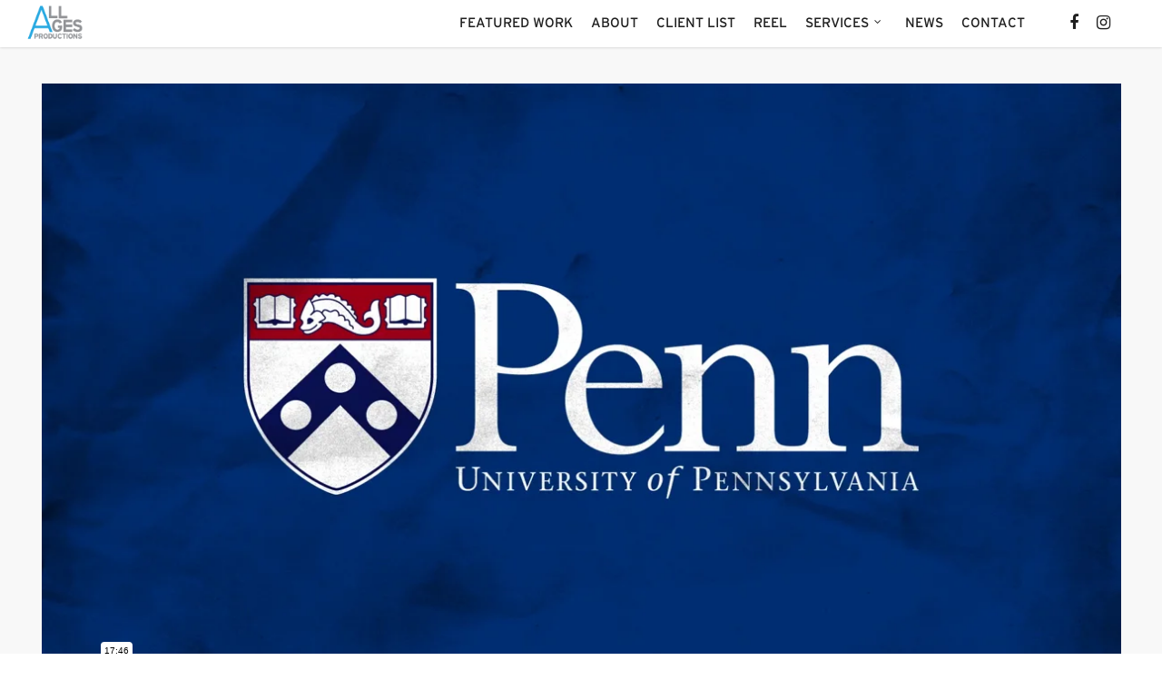

--- FILE ---
content_type: text/html; charset=UTF-8
request_url: https://allagesproductions.com/penn-wystbbr/
body_size: 8248
content:
<!doctype html>
<html lang="en-US" class="no-js">
<head>
	<meta charset="UTF-8">
	<meta name="viewport" content="width=device-width, initial-scale=1, maximum-scale=1, user-scalable=0" /><link rel="shortcut icon" href="https://allagesproductions.com/wp-content/uploads/2015/11/favicon1.ico" /><meta name='robots' content='index, follow, max-image-preview:large, max-snippet:-1, max-video-preview:-1' />

	<!-- This site is optimized with the Yoast SEO plugin v22.6 - https://yoast.com/wordpress/plugins/seo/ -->
	<title>UPenn Admissions - &quot;What You Seem To Be, Be Really&quot;</title>
	<link rel="canonical" href="https://allagesproductions.com/penn-wystbbr/" />
	<meta property="og:locale" content="en_US" />
	<meta property="og:type" content="article" />
	<meta property="og:title" content="UPenn Admissions - &quot;What You Seem To Be, Be Really&quot;" />
	<meta property="og:url" content="https://allagesproductions.com/penn-wystbbr/" />
	<meta property="og:site_name" content="All Ages Productions" />
	<meta property="article:publisher" content="https://www.facebook.com/allagesproductions/" />
	<meta property="article:modified_time" content="2020-07-28T15:15:15+00:00" />
	<meta property="og:image" content="https://allagesproductions.com/wp-content/uploads/2015/11/AAP_logo.png" />
	<meta property="og:image:width" content="200" />
	<meta property="og:image:height" content="131" />
	<meta property="og:image:type" content="image/png" />
	<meta name="twitter:card" content="summary_large_image" />
	<script type="application/ld+json" class="yoast-schema-graph">{"@context":"https://schema.org","@graph":[{"@type":"WebPage","@id":"https://allagesproductions.com/penn-wystbbr/","url":"https://allagesproductions.com/penn-wystbbr/","name":"UPenn Admissions - \"What You Seem To Be, Be Really\"","isPartOf":{"@id":"https://allagesproductions.com/#website"},"datePublished":"2019-09-20T20:06:36+00:00","dateModified":"2020-07-28T15:15:15+00:00","breadcrumb":{"@id":"https://allagesproductions.com/penn-wystbbr/#breadcrumb"},"inLanguage":"en-US","potentialAction":[{"@type":"ReadAction","target":["https://allagesproductions.com/penn-wystbbr/"]}]},{"@type":"BreadcrumbList","@id":"https://allagesproductions.com/penn-wystbbr/#breadcrumb","itemListElement":[{"@type":"ListItem","position":1,"name":"Home","item":"https://allagesproductions.com/"},{"@type":"ListItem","position":2,"name":"UPenn Admissions &#8211; &#8220;What You Seem To Be, Be Really&#8221;"}]},{"@type":"WebSite","@id":"https://allagesproductions.com/#website","url":"https://allagesproductions.com/","name":"All Ages Productions","description":"A FULL SERVICE CREATIVE FILM &amp; VIDEO STUDIO.  EVERYTHING IS POSSIBLE.","publisher":{"@id":"https://allagesproductions.com/#organization"},"potentialAction":[{"@type":"SearchAction","target":{"@type":"EntryPoint","urlTemplate":"https://allagesproductions.com/?s={search_term_string}"},"query-input":"required name=search_term_string"}],"inLanguage":"en-US"},{"@type":"Organization","@id":"https://allagesproductions.com/#organization","name":"All Ages Productions","url":"https://allagesproductions.com/","logo":{"@type":"ImageObject","inLanguage":"en-US","@id":"https://allagesproductions.com/#/schema/logo/image/","url":"https://allagesproductions.com/wp-content/uploads/2013/05/logo2.jpg","contentUrl":"https://allagesproductions.com/wp-content/uploads/2013/05/logo2.jpg","width":203,"height":149,"caption":"All Ages Productions"},"image":{"@id":"https://allagesproductions.com/#/schema/logo/image/"},"sameAs":["https://www.facebook.com/allagesproductions/"]}]}</script>
	<!-- / Yoast SEO plugin. -->


<link rel='dns-prefetch' href='//fonts.googleapis.com' />
<link rel="preload" href="https://allagesproductions.com/wp-content/themes/salient/css/fonts/icomoon.woff?v=1.1" as="font" type="font/woff" crossorigin="anonymous"><style id='classic-theme-styles-inline-css' type='text/css'>
/*! This file is auto-generated */
.wp-block-button__link{color:#fff;background-color:#32373c;border-radius:9999px;box-shadow:none;text-decoration:none;padding:calc(.667em + 2px) calc(1.333em + 2px);font-size:1.125em}.wp-block-file__button{background:#32373c;color:#fff;text-decoration:none}
</style>
<style id='global-styles-inline-css' type='text/css'>
body{--wp--preset--color--black: #000000;--wp--preset--color--cyan-bluish-gray: #abb8c3;--wp--preset--color--white: #ffffff;--wp--preset--color--pale-pink: #f78da7;--wp--preset--color--vivid-red: #cf2e2e;--wp--preset--color--luminous-vivid-orange: #ff6900;--wp--preset--color--luminous-vivid-amber: #fcb900;--wp--preset--color--light-green-cyan: #7bdcb5;--wp--preset--color--vivid-green-cyan: #00d084;--wp--preset--color--pale-cyan-blue: #8ed1fc;--wp--preset--color--vivid-cyan-blue: #0693e3;--wp--preset--color--vivid-purple: #9b51e0;--wp--preset--gradient--vivid-cyan-blue-to-vivid-purple: linear-gradient(135deg,rgba(6,147,227,1) 0%,rgb(155,81,224) 100%);--wp--preset--gradient--light-green-cyan-to-vivid-green-cyan: linear-gradient(135deg,rgb(122,220,180) 0%,rgb(0,208,130) 100%);--wp--preset--gradient--luminous-vivid-amber-to-luminous-vivid-orange: linear-gradient(135deg,rgba(252,185,0,1) 0%,rgba(255,105,0,1) 100%);--wp--preset--gradient--luminous-vivid-orange-to-vivid-red: linear-gradient(135deg,rgba(255,105,0,1) 0%,rgb(207,46,46) 100%);--wp--preset--gradient--very-light-gray-to-cyan-bluish-gray: linear-gradient(135deg,rgb(238,238,238) 0%,rgb(169,184,195) 100%);--wp--preset--gradient--cool-to-warm-spectrum: linear-gradient(135deg,rgb(74,234,220) 0%,rgb(151,120,209) 20%,rgb(207,42,186) 40%,rgb(238,44,130) 60%,rgb(251,105,98) 80%,rgb(254,248,76) 100%);--wp--preset--gradient--blush-light-purple: linear-gradient(135deg,rgb(255,206,236) 0%,rgb(152,150,240) 100%);--wp--preset--gradient--blush-bordeaux: linear-gradient(135deg,rgb(254,205,165) 0%,rgb(254,45,45) 50%,rgb(107,0,62) 100%);--wp--preset--gradient--luminous-dusk: linear-gradient(135deg,rgb(255,203,112) 0%,rgb(199,81,192) 50%,rgb(65,88,208) 100%);--wp--preset--gradient--pale-ocean: linear-gradient(135deg,rgb(255,245,203) 0%,rgb(182,227,212) 50%,rgb(51,167,181) 100%);--wp--preset--gradient--electric-grass: linear-gradient(135deg,rgb(202,248,128) 0%,rgb(113,206,126) 100%);--wp--preset--gradient--midnight: linear-gradient(135deg,rgb(2,3,129) 0%,rgb(40,116,252) 100%);--wp--preset--font-size--small: 13px;--wp--preset--font-size--medium: 20px;--wp--preset--font-size--large: 36px;--wp--preset--font-size--x-large: 42px;--wp--preset--spacing--20: 0.44rem;--wp--preset--spacing--30: 0.67rem;--wp--preset--spacing--40: 1rem;--wp--preset--spacing--50: 1.5rem;--wp--preset--spacing--60: 2.25rem;--wp--preset--spacing--70: 3.38rem;--wp--preset--spacing--80: 5.06rem;--wp--preset--shadow--natural: 6px 6px 9px rgba(0, 0, 0, 0.2);--wp--preset--shadow--deep: 12px 12px 50px rgba(0, 0, 0, 0.4);--wp--preset--shadow--sharp: 6px 6px 0px rgba(0, 0, 0, 0.2);--wp--preset--shadow--outlined: 6px 6px 0px -3px rgba(255, 255, 255, 1), 6px 6px rgba(0, 0, 0, 1);--wp--preset--shadow--crisp: 6px 6px 0px rgba(0, 0, 0, 1);}:where(.is-layout-flex){gap: 0.5em;}:where(.is-layout-grid){gap: 0.5em;}body .is-layout-flow > .alignleft{float: left;margin-inline-start: 0;margin-inline-end: 2em;}body .is-layout-flow > .alignright{float: right;margin-inline-start: 2em;margin-inline-end: 0;}body .is-layout-flow > .aligncenter{margin-left: auto !important;margin-right: auto !important;}body .is-layout-constrained > .alignleft{float: left;margin-inline-start: 0;margin-inline-end: 2em;}body .is-layout-constrained > .alignright{float: right;margin-inline-start: 2em;margin-inline-end: 0;}body .is-layout-constrained > .aligncenter{margin-left: auto !important;margin-right: auto !important;}body .is-layout-constrained > :where(:not(.alignleft):not(.alignright):not(.alignfull)){max-width: var(--wp--style--global--content-size);margin-left: auto !important;margin-right: auto !important;}body .is-layout-constrained > .alignwide{max-width: var(--wp--style--global--wide-size);}body .is-layout-flex{display: flex;}body .is-layout-flex{flex-wrap: wrap;align-items: center;}body .is-layout-flex > *{margin: 0;}body .is-layout-grid{display: grid;}body .is-layout-grid > *{margin: 0;}:where(.wp-block-columns.is-layout-flex){gap: 2em;}:where(.wp-block-columns.is-layout-grid){gap: 2em;}:where(.wp-block-post-template.is-layout-flex){gap: 1.25em;}:where(.wp-block-post-template.is-layout-grid){gap: 1.25em;}.has-black-color{color: var(--wp--preset--color--black) !important;}.has-cyan-bluish-gray-color{color: var(--wp--preset--color--cyan-bluish-gray) !important;}.has-white-color{color: var(--wp--preset--color--white) !important;}.has-pale-pink-color{color: var(--wp--preset--color--pale-pink) !important;}.has-vivid-red-color{color: var(--wp--preset--color--vivid-red) !important;}.has-luminous-vivid-orange-color{color: var(--wp--preset--color--luminous-vivid-orange) !important;}.has-luminous-vivid-amber-color{color: var(--wp--preset--color--luminous-vivid-amber) !important;}.has-light-green-cyan-color{color: var(--wp--preset--color--light-green-cyan) !important;}.has-vivid-green-cyan-color{color: var(--wp--preset--color--vivid-green-cyan) !important;}.has-pale-cyan-blue-color{color: var(--wp--preset--color--pale-cyan-blue) !important;}.has-vivid-cyan-blue-color{color: var(--wp--preset--color--vivid-cyan-blue) !important;}.has-vivid-purple-color{color: var(--wp--preset--color--vivid-purple) !important;}.has-black-background-color{background-color: var(--wp--preset--color--black) !important;}.has-cyan-bluish-gray-background-color{background-color: var(--wp--preset--color--cyan-bluish-gray) !important;}.has-white-background-color{background-color: var(--wp--preset--color--white) !important;}.has-pale-pink-background-color{background-color: var(--wp--preset--color--pale-pink) !important;}.has-vivid-red-background-color{background-color: var(--wp--preset--color--vivid-red) !important;}.has-luminous-vivid-orange-background-color{background-color: var(--wp--preset--color--luminous-vivid-orange) !important;}.has-luminous-vivid-amber-background-color{background-color: var(--wp--preset--color--luminous-vivid-amber) !important;}.has-light-green-cyan-background-color{background-color: var(--wp--preset--color--light-green-cyan) !important;}.has-vivid-green-cyan-background-color{background-color: var(--wp--preset--color--vivid-green-cyan) !important;}.has-pale-cyan-blue-background-color{background-color: var(--wp--preset--color--pale-cyan-blue) !important;}.has-vivid-cyan-blue-background-color{background-color: var(--wp--preset--color--vivid-cyan-blue) !important;}.has-vivid-purple-background-color{background-color: var(--wp--preset--color--vivid-purple) !important;}.has-black-border-color{border-color: var(--wp--preset--color--black) !important;}.has-cyan-bluish-gray-border-color{border-color: var(--wp--preset--color--cyan-bluish-gray) !important;}.has-white-border-color{border-color: var(--wp--preset--color--white) !important;}.has-pale-pink-border-color{border-color: var(--wp--preset--color--pale-pink) !important;}.has-vivid-red-border-color{border-color: var(--wp--preset--color--vivid-red) !important;}.has-luminous-vivid-orange-border-color{border-color: var(--wp--preset--color--luminous-vivid-orange) !important;}.has-luminous-vivid-amber-border-color{border-color: var(--wp--preset--color--luminous-vivid-amber) !important;}.has-light-green-cyan-border-color{border-color: var(--wp--preset--color--light-green-cyan) !important;}.has-vivid-green-cyan-border-color{border-color: var(--wp--preset--color--vivid-green-cyan) !important;}.has-pale-cyan-blue-border-color{border-color: var(--wp--preset--color--pale-cyan-blue) !important;}.has-vivid-cyan-blue-border-color{border-color: var(--wp--preset--color--vivid-cyan-blue) !important;}.has-vivid-purple-border-color{border-color: var(--wp--preset--color--vivid-purple) !important;}.has-vivid-cyan-blue-to-vivid-purple-gradient-background{background: var(--wp--preset--gradient--vivid-cyan-blue-to-vivid-purple) !important;}.has-light-green-cyan-to-vivid-green-cyan-gradient-background{background: var(--wp--preset--gradient--light-green-cyan-to-vivid-green-cyan) !important;}.has-luminous-vivid-amber-to-luminous-vivid-orange-gradient-background{background: var(--wp--preset--gradient--luminous-vivid-amber-to-luminous-vivid-orange) !important;}.has-luminous-vivid-orange-to-vivid-red-gradient-background{background: var(--wp--preset--gradient--luminous-vivid-orange-to-vivid-red) !important;}.has-very-light-gray-to-cyan-bluish-gray-gradient-background{background: var(--wp--preset--gradient--very-light-gray-to-cyan-bluish-gray) !important;}.has-cool-to-warm-spectrum-gradient-background{background: var(--wp--preset--gradient--cool-to-warm-spectrum) !important;}.has-blush-light-purple-gradient-background{background: var(--wp--preset--gradient--blush-light-purple) !important;}.has-blush-bordeaux-gradient-background{background: var(--wp--preset--gradient--blush-bordeaux) !important;}.has-luminous-dusk-gradient-background{background: var(--wp--preset--gradient--luminous-dusk) !important;}.has-pale-ocean-gradient-background{background: var(--wp--preset--gradient--pale-ocean) !important;}.has-electric-grass-gradient-background{background: var(--wp--preset--gradient--electric-grass) !important;}.has-midnight-gradient-background{background: var(--wp--preset--gradient--midnight) !important;}.has-small-font-size{font-size: var(--wp--preset--font-size--small) !important;}.has-medium-font-size{font-size: var(--wp--preset--font-size--medium) !important;}.has-large-font-size{font-size: var(--wp--preset--font-size--large) !important;}.has-x-large-font-size{font-size: var(--wp--preset--font-size--x-large) !important;}
.wp-block-navigation a:where(:not(.wp-element-button)){color: inherit;}
:where(.wp-block-post-template.is-layout-flex){gap: 1.25em;}:where(.wp-block-post-template.is-layout-grid){gap: 1.25em;}
:where(.wp-block-columns.is-layout-flex){gap: 2em;}:where(.wp-block-columns.is-layout-grid){gap: 2em;}
.wp-block-pullquote{font-size: 1.5em;line-height: 1.6;}
</style>
<link rel='stylesheet' id='salient-social-css' href='https://allagesproductions.com/wp-content/plugins/salient-social/css/style.css?ver=1.2' type='text/css' media='all' />
<style id='salient-social-inline-css' type='text/css'>

  .sharing-default-minimal .nectar-love.loved,
  body .nectar-social[data-color-override="override"].fixed > a:before, 
  body .nectar-social[data-color-override="override"].fixed .nectar-social-inner a,
  .sharing-default-minimal .nectar-social[data-color-override="override"] .nectar-social-inner a:hover {
    background-color: #01aef0;
  }
  .nectar-social.hover .nectar-love.loved,
  .nectar-social.hover > .nectar-love-button a:hover,
  .nectar-social[data-color-override="override"].hover > div a:hover,
  #single-below-header .nectar-social[data-color-override="override"].hover > div a:hover,
  .nectar-social[data-color-override="override"].hover .share-btn:hover,
  .sharing-default-minimal .nectar-social[data-color-override="override"] .nectar-social-inner a {
    border-color: #01aef0;
  }
  #single-below-header .nectar-social.hover .nectar-love.loved i,
  #single-below-header .nectar-social.hover[data-color-override="override"] a:hover,
  #single-below-header .nectar-social.hover[data-color-override="override"] a:hover i,
  #single-below-header .nectar-social.hover .nectar-love-button a:hover i,
  .nectar-love:hover i,
  .hover .nectar-love:hover .total_loves,
  .nectar-love.loved i,
  .nectar-social.hover .nectar-love.loved .total_loves,
  .nectar-social.hover .share-btn:hover, 
  .nectar-social[data-color-override="override"].hover .nectar-social-inner a:hover,
  .nectar-social[data-color-override="override"].hover > div:hover span,
  .sharing-default-minimal .nectar-social[data-color-override="override"] .nectar-social-inner a:not(:hover) i,
  .sharing-default-minimal .nectar-social[data-color-override="override"] .nectar-social-inner a:not(:hover) {
    color: #01aef0;
  }
</style>
<link rel='stylesheet' id='font-awesome-css' href='https://allagesproductions.com/wp-content/themes/salient/css/font-awesome.min.css?ver=4.7.1' type='text/css' media='all' />
<link rel='stylesheet' id='salient-grid-system-css' href='https://allagesproductions.com/wp-content/themes/salient/css/grid-system.css?ver=13.0.2' type='text/css' media='all' />
<link rel='stylesheet' id='main-styles-css' href='https://allagesproductions.com/wp-content/themes/salient/css/style.css?ver=13.0.2' type='text/css' media='all' />
<link rel='stylesheet' id='responsive-css' href='https://allagesproductions.com/wp-content/themes/salient/css/responsive.css?ver=13.0.2' type='text/css' media='all' />
<link rel='stylesheet' id='skin-original-css' href='https://allagesproductions.com/wp-content/themes/salient/css/skin-original.css?ver=13.0.2' type='text/css' media='all' />
<link rel='stylesheet' id='salient-wp-menu-dynamic-css' href='https://allagesproductions.com/wp-content/uploads/salient/menu-dynamic.css?ver=25686' type='text/css' media='all' />
<link rel='stylesheet' id='dynamic-css-css' href='https://allagesproductions.com/wp-content/themes/salient/css/salient-dynamic-styles.css?ver=56018' type='text/css' media='all' />
<style id='dynamic-css-inline-css' type='text/css'>
@media only screen and (min-width:1000px){body #ajax-content-wrap.no-scroll{min-height:calc(100vh - 52px);height:calc(100vh - 52px)!important;}}@media only screen and (min-width:1000px){#page-header-wrap.fullscreen-header,#page-header-wrap.fullscreen-header #page-header-bg,html:not(.nectar-box-roll-loaded) .nectar-box-roll > #page-header-bg.fullscreen-header,.nectar_fullscreen_zoom_recent_projects,#nectar_fullscreen_rows:not(.afterLoaded) > div{height:calc(100vh - 51px);}.wpb_row.vc_row-o-full-height.top-level,.wpb_row.vc_row-o-full-height.top-level > .col.span_12{min-height:calc(100vh - 51px);}html:not(.nectar-box-roll-loaded) .nectar-box-roll > #page-header-bg.fullscreen-header{top:52px;}.nectar-slider-wrap[data-fullscreen="true"]:not(.loaded),.nectar-slider-wrap[data-fullscreen="true"]:not(.loaded) .swiper-container{height:calc(100vh - 50px)!important;}.admin-bar .nectar-slider-wrap[data-fullscreen="true"]:not(.loaded),.admin-bar .nectar-slider-wrap[data-fullscreen="true"]:not(.loaded) .swiper-container{height:calc(100vh - 50px - 32px)!important;}}.screen-reader-text,.nectar-skip-to-content:not(:focus){border:0;clip:rect(1px,1px,1px,1px);clip-path:inset(50%);height:1px;margin:-1px;overflow:hidden;padding:0;position:absolute!important;width:1px;word-wrap:normal!important;}
.fixright {padding-right:4% !important;}
.fixleft {padding-left:4% !important;}
.fixcenter {padding-left:2.5% !important; padding-right:2.5% !important;}
body.page-id-18095 .portfolio-items .col .work-item.style-2 .work-info-bg {
    background-color: #146dff !important;
    opacity: 0 !important;
}
</style>
<link rel='stylesheet' id='salient-child-style-css' href='https://allagesproductions.com/wp-content/themes/salient-child/style.css?ver=13.0.2' type='text/css' media='all' />
<link rel='stylesheet' id='redux-google-fonts-salient_redux-css' href='https://fonts.googleapis.com/css?family=Noto+Sans%3A400%2C400italic&#038;display=swap&#038;ver=1658513944' type='text/css' media='all' />
<script type='text/javascript' src='https://allagesproductions.com/wp-includes/js/jquery/jquery.min.js?ver=3.7.0' id='jquery-core-js'></script>
<script type='text/javascript' src='https://allagesproductions.com/wp-includes/js/jquery/jquery-migrate.min.js?ver=3.4.1' id='jquery-migrate-js'></script>
<!-- Stream WordPress user activity plugin v4.0.0 -->
<script type="text/javascript"> var root = document.getElementsByTagName( "html" )[0]; root.setAttribute( "class", "js" ); </script><!-- Global site tag (gtag.js) - Google Analytics -->
<script async src="https://www.googletagmanager.com/gtag/js?id=G-QB1LRTQCJC"></script>
<script>
  window.dataLayer = window.dataLayer || [];
  function gtag(){dataLayer.push(arguments);}
  gtag('js', new Date());

  gtag('config', 'G-QB1LRTQCJC');
</script><meta name="generator" content="Powered by WPBakery Page Builder - drag and drop page builder for WordPress."/>
<noscript><style> .wpb_animate_when_almost_visible { opacity: 1; }</style></noscript></head><body class="page-template-default page page-id-22580 original wpb-js-composer js-comp-ver-6.6.0 vc_responsive" data-footer-reveal="false" data-footer-reveal-shadow="none" data-header-format="default" data-body-border="off" data-boxed-style="" data-header-breakpoint="1000" data-dropdown-style="minimal" data-cae="easeOutCubic" data-cad="40" data-megamenu-width="contained" data-aie="none" data-ls="fancybox" data-apte="horizontal_swipe_basic" data-hhun="0" data-fancy-form-rcs="default" data-form-style="default" data-form-submit="regular" data-is="minimal" data-button-style="default" data-user-account-button="false" data-flex-cols="true" data-col-gap="default" data-header-inherit-rc="false" data-header-search="false" data-animated-anchors="true" data-ajax-transitions="false" data-full-width-header="true" data-slide-out-widget-area="true" data-slide-out-widget-area-style="slide-out-from-right" data-user-set-ocm="off" data-loading-animation="none" data-bg-header="false" data-responsive="1" data-ext-responsive="true" data-ext-padding="45" data-header-resize="0" data-header-color="custom" data-transparent-header="false" data-cart="false" data-remove-m-parallax="" data-remove-m-video-bgs="" data-m-animate="0" data-force-header-trans-color="light" data-smooth-scrolling="0" data-permanent-transparent="false" >
	
	<script type="text/javascript">
	 (function(window, document) {

		 if(navigator.userAgent.match(/(Android|iPod|iPhone|iPad|BlackBerry|IEMobile|Opera Mini)/)) {
			 document.body.className += " using-mobile-browser ";
		 }

		 if( !("ontouchstart" in window) ) {

			 var body = document.querySelector("body");
			 var winW = window.innerWidth;
			 var bodyW = body.clientWidth;

			 if (winW > bodyW + 4) {
				 body.setAttribute("style", "--scroll-bar-w: " + (winW - bodyW - 4) + "px");
			 } else {
				 body.setAttribute("style", "--scroll-bar-w: 0px");
			 }
		 }

	 })(window, document);
   </script><a href="#ajax-content-wrap" class="nectar-skip-to-content">Skip to main content</a>	
	<div id="header-space"  data-header-mobile-fixed='1'></div> 
	
		<div id="header-outer" data-has-menu="true" data-has-buttons="no" data-header-button_style="default" data-using-pr-menu="false" data-mobile-fixed="1" data-ptnm="false" data-lhe="default" data-user-set-bg="#ffffff" data-format="default" data-permanent-transparent="false" data-megamenu-rt="0" data-remove-fixed="0" data-header-resize="0" data-cart="false" data-transparency-option="0" data-box-shadow="small" data-shrink-num="100" data-using-secondary="0" data-using-logo="1" data-logo-height="50" data-m-logo-height="40" data-padding="1" data-full-width="true" data-condense="false" >
		
<div id="search-outer" class="nectar">
	<div id="search">
		<div class="container">
			 <div id="search-box">
				 <div class="inner-wrap">
					 <div class="col span_12">
						  <form role="search" action="https://allagesproductions.com/" method="GET">
															<input type="text" name="s" id="s" value="Start Typing..." aria-label="Search" data-placeholder="Start Typing..." />
							
						
												</form>
					</div><!--/span_12-->
				</div><!--/inner-wrap-->
			 </div><!--/search-box-->
			 <div id="close"><a href="#"><span class="screen-reader-text">Close Search</span>
				<span class="icon-salient-x" aria-hidden="true"></span>				 </a></div>
		 </div><!--/container-->
	</div><!--/search-->
</div><!--/search-outer-->

<header id="top">
	<div class="container">
		<div class="row">
			<div class="col span_3">
								<a id="logo" href="https://allagesproductions.com" data-supplied-ml-starting-dark="false" data-supplied-ml-starting="false" data-supplied-ml="false" >
					<img class="stnd skip-lazy dark-version" width="" height="" alt="All Ages Productions" src="https://allagesproductions.com/wp-content/uploads/2015/11/AAP_logo.png"  />				</a>
							</div><!--/span_3-->

			<div class="col span_9 col_last">
																	<div class="slide-out-widget-area-toggle mobile-icon slide-out-from-right" data-custom-color="false" data-icon-animation="simple-transform">
						<div> <a href="#sidewidgetarea" aria-label="Navigation Menu" aria-expanded="false" class="closed">
							<span class="screen-reader-text">Menu</span><span aria-hidden="true"> <i class="lines-button x2"> <i class="lines"></i> </i> </span>
						</a></div>
					</div>
				
									<nav>
													<ul class="sf-menu">
								<li id="menu-item-26452" class="menu-item menu-item-type-custom menu-item-object-custom menu-item-home nectar-regular-menu-item menu-item-26452"><a href="https://allagesproductions.com/#Featured"><span class="menu-title-text">Featured Work</span></a></li>
<li id="menu-item-26453" class="menu-item menu-item-type-custom menu-item-object-custom menu-item-home nectar-regular-menu-item menu-item-26453"><a href="https://allagesproductions.com/#about"><span class="menu-title-text">About</span></a></li>
<li id="menu-item-26454" class="menu-item menu-item-type-custom menu-item-object-custom menu-item-home nectar-regular-menu-item menu-item-26454"><a href="https://allagesproductions.com/#ClientList"><span class="menu-title-text">Client List</span></a></li>
<li id="menu-item-26455" class="menu-item menu-item-type-custom menu-item-object-custom menu-item-home nectar-regular-menu-item menu-item-26455"><a href="https://allagesproductions.com/#Reel"><span class="menu-title-text">Reel</span></a></li>
<li id="menu-item-26456" class="menu-item menu-item-type-custom menu-item-object-custom menu-item-home menu-item-has-children nectar-regular-menu-item sf-with-ul menu-item-26456"><a href="https://allagesproductions.com/#Services"><span class="menu-title-text">Services</span><span class="sf-sub-indicator"><i class="fa fa-angle-down icon-in-menu" aria-hidden="true"></i></span></a>
<ul class="sub-menu">
	<li id="menu-item-26457" class="menu-item menu-item-type-post_type menu-item-object-page nectar-regular-menu-item menu-item-26457"><a href="https://allagesproductions.com/pre-production/"><span class="menu-title-text">Pre-Production</span></a></li>
	<li id="menu-item-26462" class="menu-item menu-item-type-custom menu-item-object-custom nectar-regular-menu-item menu-item-26462"><a href="/production"><span class="menu-title-text">Production</span></a></li>
	<li id="menu-item-26463" class="menu-item menu-item-type-post_type menu-item-object-page nectar-regular-menu-item menu-item-26463"><a href="https://allagesproductions.com/post-production/"><span class="menu-title-text">Post-Production</span></a></li>
</ul>
</li>
<li id="menu-item-26460" class="menu-item menu-item-type-post_type menu-item-object-page nectar-regular-menu-item menu-item-26460"><a href="https://allagesproductions.com/news/"><span class="menu-title-text">News</span></a></li>
<li id="menu-item-26461" class="menu-item menu-item-type-custom menu-item-object-custom menu-item-home nectar-regular-menu-item menu-item-26461"><a href="https://allagesproductions.com/#Contact"><span class="menu-title-text">Contact</span></a></li>
<li id="social-in-menu" class="button_social_group"><a target="_blank" href="https://www.facebook.com/allagesproductions/"><span class="screen-reader-text">facebook</span><i class="fa fa-facebook" aria-hidden="true"></i> </a><a target="_blank" href="https://www.instagram.com/allagesproductions/"><span class="screen-reader-text">instagram</span><i class="fa fa-instagram" aria-hidden="true"></i> </a></li>							</ul>
													<ul class="buttons sf-menu" data-user-set-ocm="off">

								
							</ul>
						
					</nav>

					
				</div><!--/span_9-->

				
			</div><!--/row-->
					</div><!--/container-->
	</header>		
	</div>
		<div id="ajax-content-wrap">
<div class="container-wrap aap-page">
	<div class="container main-content">
		<div class="row">
			
					<!--Page Video Content-->
											          	            <div class="wpb_row col"><div class="video-embed-wrapper"><iframe src="//player.vimeo.com/video/442180276" width="500" height="281" frameborder="0" webkitallowfullscreen mozallowfullscreen allowfullscreen></iframe><div class="video-info"><h2>“WYSTB,BR” Full Video &#8211; UPDATED</h2><p>University of Pennsylvania Admissions</p></div></div></div>	          	            <div class="wpb_row col"><div class="video-embed-wrapper"><iframe src="//player.vimeo.com/video/366830770" width="500" height="281" frameborder="0" webkitallowfullscreen mozallowfullscreen allowfullscreen></iframe><div class="video-info"><h2>“WYSTB,BR” Intro</h2><p>University of Pennsylvania Admissions</p></div></div></div>	          	            <div class="wpb_row col"><div class="video-embed-wrapper"><iframe src="//player.vimeo.com/video/442179435" width="500" height="281" frameborder="0" webkitallowfullscreen mozallowfullscreen allowfullscreen></iframe><div class="video-info"><h2>“WYSTB,BR” Academics &#8211; UPDATED</h2><p>University of Pennsylvania Admissions</p></div></div></div>	          	            <div class="wpb_row col"><div class="video-embed-wrapper"><iframe src="//player.vimeo.com/video/374263194" width="500" height="281" frameborder="0" webkitallowfullscreen mozallowfullscreen allowfullscreen></iframe><div class="video-info"><h2>“WYSTB,BR” Activities</h2><p>University of Pennsylvania Admissions</p></div></div></div>	          	            <div class="wpb_row col"><div class="video-embed-wrapper"><iframe src="//player.vimeo.com/video/375936621" width="500" height="281" frameborder="0" webkitallowfullscreen mozallowfullscreen allowfullscreen></iframe><div class="video-info"><h2>“WYSTB,BR” Essays</h2><p>University of Pennsylvania Admissions</p></div></div></div>	          	            <div class="wpb_row col"><div class="video-embed-wrapper"><iframe src="//player.vimeo.com/video/377100165" width="500" height="281" frameborder="0" webkitallowfullscreen mozallowfullscreen allowfullscreen></iframe><div class="video-info"><h2>“WYSTB,BR” Interviews</h2><p>University of Pennsylvania Admissions</p></div></div></div>	          	        <!-- End Page Video Content-->



				 		</div>
	</div>
	</div>

<div id="footer-outer" data-midnight="light" data-cols="3" data-custom-color="true" data-disable-copyright="false" data-matching-section-color="false" data-copyright-line="false" data-using-bg-img="false" data-bg-img-overlay="0.8" data-full-width="false" data-using-widget-area="false" data-link-hover="default">
	
	
  <div class="row" id="copyright" data-layout="default">
	
	<div class="container">
	   
				<div class="col span_5">
		   
			<p>&copy; 2026 All Ages Productions. </p>
		</div><!--/span_5-->
			   
	  <div class="col span_7 col_last">
      <ul class="social">
              </ul>
	  </div><!--/span_7-->
    
	  	
	</div><!--/container-->
  </div><!--/row-->
		
</div><!--/footer-outer-->


	<div id="slide-out-widget-area-bg" class="slide-out-from-right dark">
				</div>

		<div id="slide-out-widget-area" class="slide-out-from-right" data-dropdown-func="separate-dropdown-parent-link" data-back-txt="Back">

			
			<div class="inner" data-prepend-menu-mobile="false">

				<a class="slide_out_area_close" href="#"><span class="screen-reader-text">Close Menu</span>
					<span class="icon-salient-x icon-default-style"></span>				</a>


									<div class="off-canvas-menu-container mobile-only">

						
						<ul class="menu">
							<li class="menu-item menu-item-type-custom menu-item-object-custom menu-item-home menu-item-26452"><a href="https://allagesproductions.com/#Featured">Featured Work</a></li>
<li class="menu-item menu-item-type-custom menu-item-object-custom menu-item-home menu-item-26453"><a href="https://allagesproductions.com/#about">About</a></li>
<li class="menu-item menu-item-type-custom menu-item-object-custom menu-item-home menu-item-26454"><a href="https://allagesproductions.com/#ClientList">Client List</a></li>
<li class="menu-item menu-item-type-custom menu-item-object-custom menu-item-home menu-item-26455"><a href="https://allagesproductions.com/#Reel">Reel</a></li>
<li class="menu-item menu-item-type-custom menu-item-object-custom menu-item-home menu-item-has-children menu-item-26456"><a href="https://allagesproductions.com/#Services">Services</a>
<ul class="sub-menu">
	<li class="menu-item menu-item-type-post_type menu-item-object-page menu-item-26457"><a href="https://allagesproductions.com/pre-production/">Pre-Production</a></li>
	<li class="menu-item menu-item-type-custom menu-item-object-custom menu-item-26462"><a href="/production">Production</a></li>
	<li class="menu-item menu-item-type-post_type menu-item-object-page menu-item-26463"><a href="https://allagesproductions.com/post-production/">Post-Production</a></li>
</ul>
</li>
<li class="menu-item menu-item-type-post_type menu-item-object-page menu-item-26460"><a href="https://allagesproductions.com/news/">News</a></li>
<li class="menu-item menu-item-type-custom menu-item-object-custom menu-item-home menu-item-26461"><a href="https://allagesproductions.com/#Contact">Contact</a></li>

						</ul>

						<ul class="menu secondary-header-items">
													</ul>
					</div>
					
				</div>

				<div class="bottom-meta-wrap"><ul class="off-canvas-social-links mobile-only"><li><a target="_blank" href="https://www.facebook.com/allagesproductions/"><span class="screen-reader-text">facebook</span><i class="fa fa-facebook" aria-hidden="true"></i> </a></li><li><a target="_blank" href="https://www.instagram.com/allagesproductions/"><span class="screen-reader-text">instagram</span><i class="fa fa-instagram" aria-hidden="true"></i> </a></li></ul></div><!--/bottom-meta-wrap-->
				</div>
		
</div> <!--/ajax-content-wrap-->

	<a id="to-top" class="
	mobile-enabled	"><i class="fa fa-angle-up"></i></a>
	<link rel='stylesheet' id='fancyBox-css' href='https://allagesproductions.com/wp-content/themes/salient/css/plugins/jquery.fancybox.css?ver=3.3.1' type='text/css' media='all' />
<link rel='stylesheet' id='nectar-ocm-core-css' href='https://allagesproductions.com/wp-content/themes/salient/css/off-canvas/core.css?ver=13.0.2' type='text/css' media='all' />
<script type='text/javascript' id='salient-social-js-extra'>
/* <![CDATA[ */
var nectarLove = {"ajaxurl":"https:\/\/allagesproductions.com\/wp-admin\/admin-ajax.php","postID":"22580","rooturl":"https:\/\/allagesproductions.com","loveNonce":"fdc748509e"};
/* ]]> */
</script>
<script type='text/javascript' src='https://allagesproductions.com/wp-content/plugins/salient-social/js/salient-social.js?ver=1.2' id='salient-social-js'></script>
<script type='text/javascript' src='https://allagesproductions.com/wp-content/themes/salient/js/third-party/jquery.easing.js?ver=1.3' id='jquery-easing-js'></script>
<script type='text/javascript' src='https://allagesproductions.com/wp-content/themes/salient/js/third-party/jquery.mousewheel.js?ver=3.1.13' id='jquery-mousewheel-js'></script>
<script type='text/javascript' src='https://allagesproductions.com/wp-content/themes/salient/js/priority.js?ver=13.0.2' id='nectar_priority-js'></script>
<script type='text/javascript' src='https://allagesproductions.com/wp-content/themes/salient/js/third-party/transit.js?ver=0.9.9' id='nectar-transit-js'></script>
<script type='text/javascript' src='https://allagesproductions.com/wp-content/themes/salient/js/third-party/waypoints.js?ver=4.0.2' id='nectar-waypoints-js'></script>
<script type='text/javascript' src='https://allagesproductions.com/wp-content/plugins/salient-portfolio/js/third-party/imagesLoaded.min.js?ver=4.1.4' id='imagesLoaded-js'></script>
<script type='text/javascript' src='https://allagesproductions.com/wp-content/themes/salient/js/third-party/hoverintent.js?ver=1.9' id='hoverintent-js'></script>
<script type='text/javascript' src='https://allagesproductions.com/wp-content/themes/salient/js/third-party/jquery.fancybox.min.js?ver=3.3.8' id='fancyBox-js'></script>
<script type='text/javascript' src='https://allagesproductions.com/wp-content/themes/salient/js/third-party/superfish.js?ver=1.5.8' id='superfish-js'></script>
<script type='text/javascript' id='nectar-frontend-js-extra'>
/* <![CDATA[ */
var nectarLove = {"ajaxurl":"https:\/\/allagesproductions.com\/wp-admin\/admin-ajax.php","postID":"22580","rooturl":"https:\/\/allagesproductions.com","disqusComments":"false","loveNonce":"fdc748509e","mapApiKey":""};
var nectarOptions = {"quick_search":"false","mobile_header_format":"default","left_header_dropdown_func":"default","ajax_add_to_cart":"0","ocm_remove_ext_menu_items":"remove_images","woo_product_filter_toggle":"0","woo_sidebar_toggles":"true","woo_sticky_sidebar":"0","woo_minimal_product_hover":"default","woo_minimal_product_effect":"default","woo_related_upsell_carousel":"false","woo_product_variable_select":"default"};
var nectar_front_i18n = {"next":"Next","previous":"Previous"};
/* ]]> */
</script>
<script type='text/javascript' src='https://allagesproductions.com/wp-content/themes/salient/js/init.js?ver=13.0.2' id='nectar-frontend-js'></script>
<script type='text/javascript' src='https://allagesproductions.com/wp-content/plugins/salient-core/js/third-party/touchswipe.min.js?ver=1.0' id='touchswipe-js'></script>
</body>
</html>

--- FILE ---
content_type: text/html; charset=UTF-8
request_url: https://player.vimeo.com/video/442180276
body_size: 6626
content:
<!DOCTYPE html>
<html lang="en">
<head>
  <meta charset="utf-8">
  <meta name="viewport" content="width=device-width,initial-scale=1,user-scalable=yes">
  
  <link rel="canonical" href="https://player.vimeo.com/video/442180276">
  <meta name="googlebot" content="noindex,indexifembedded">
  
  
  <title>FULL VIDEO_COVID_02 on Vimeo</title>
  <style>
      body, html, .player, .fallback {
          overflow: hidden;
          width: 100%;
          height: 100%;
          margin: 0;
          padding: 0;
      }
      .fallback {
          
              background-color: transparent;
          
      }
      .player.loading { opacity: 0; }
      .fallback iframe {
          position: fixed;
          left: 0;
          top: 0;
          width: 100%;
          height: 100%;
      }
  </style>
  <link rel="modulepreload" href="https://f.vimeocdn.com/p/4.46.25/js/player.module.js" crossorigin="anonymous">
  <link rel="modulepreload" href="https://f.vimeocdn.com/p/4.46.25/js/vendor.module.js" crossorigin="anonymous">
  <link rel="preload" href="https://f.vimeocdn.com/p/4.46.25/css/player.css" as="style">
</head>

<body>


<div class="vp-placeholder">
    <style>
        .vp-placeholder,
        .vp-placeholder-thumb,
        .vp-placeholder-thumb::before,
        .vp-placeholder-thumb::after {
            position: absolute;
            top: 0;
            bottom: 0;
            left: 0;
            right: 0;
        }
        .vp-placeholder {
            visibility: hidden;
            width: 100%;
            max-height: 100%;
            height: calc(1080 / 1920 * 100vw);
            max-width: calc(1920 / 1080 * 100vh);
            margin: auto;
        }
        .vp-placeholder-carousel {
            display: none;
            background-color: #000;
            position: absolute;
            left: 0;
            right: 0;
            bottom: -60px;
            height: 60px;
        }
    </style>

    

    
        <style>
            .vp-placeholder-thumb {
                overflow: hidden;
                width: 100%;
                max-height: 100%;
                margin: auto;
            }
            .vp-placeholder-thumb::before,
            .vp-placeholder-thumb::after {
                content: "";
                display: block;
                filter: blur(7px);
                margin: 0;
                background: url(https://i.vimeocdn.com/video/931305612-a596a46e7f15a4ffe0bc415c124bb6c48ab08f828c00702b651e0779a90895fd-d?mw=80&q=85) 50% 50% / contain no-repeat;
            }
            .vp-placeholder-thumb::before {
                 
                margin: -30px;
            }
        </style>
    

    <div class="vp-placeholder-thumb"></div>
    <div class="vp-placeholder-carousel"></div>
    <script>function placeholderInit(t,h,d,s,n,o){var i=t.querySelector(".vp-placeholder"),v=t.querySelector(".vp-placeholder-thumb");if(h){var p=function(){try{return window.self!==window.top}catch(a){return!0}}(),w=200,y=415,r=60;if(!p&&window.innerWidth>=w&&window.innerWidth<y){i.style.bottom=r+"px",i.style.maxHeight="calc(100vh - "+r+"px)",i.style.maxWidth="calc("+n+" / "+o+" * (100vh - "+r+"px))";var f=t.querySelector(".vp-placeholder-carousel");f.style.display="block"}}if(d){var e=new Image;e.onload=function(){var a=n/o,c=e.width/e.height;if(c<=.95*a||c>=1.05*a){var l=i.getBoundingClientRect(),g=l.right-l.left,b=l.bottom-l.top,m=window.innerWidth/g*100,x=window.innerHeight/b*100;v.style.height="calc("+e.height+" / "+e.width+" * "+m+"vw)",v.style.maxWidth="calc("+e.width+" / "+e.height+" * "+x+"vh)"}i.style.visibility="visible"},e.src=s}else i.style.visibility="visible"}
</script>
    <script>placeholderInit(document,  false ,  true , "https://i.vimeocdn.com/video/931305612-a596a46e7f15a4ffe0bc415c124bb6c48ab08f828c00702b651e0779a90895fd-d?mw=80\u0026q=85",  1920 ,  1080 );</script>
</div>

<div id="player" class="player"></div>
<script>window.playerConfig = {"cdn_url":"https://f.vimeocdn.com","vimeo_api_url":"api.vimeo.com","request":{"files":{"dash":{"cdns":{"akfire_interconnect_quic":{"avc_url":"https://vod-adaptive-ak.vimeocdn.com/exp=1768619016~acl=%2F38a972da-b8ae-4f3c-8c97-b4798c8b4eb4%2Fpsid%3D0ccaea284fe47db6ce3014765340a0e69fa8189dd6233bc59d33e74358030bb2%2F%2A~hmac=d1725fbdb8e2be687d98d2aeef0ec30c13fa30f71ffb1d5c4706695587bfaa1c/38a972da-b8ae-4f3c-8c97-b4798c8b4eb4/psid=0ccaea284fe47db6ce3014765340a0e69fa8189dd6233bc59d33e74358030bb2/v2/playlist/av/primary/playlist.json?omit=av1-hevc\u0026pathsig=8c953e4f~NJhHrCCMh_XsdSZqNu1nv_Eo3jk-d-tTQHnA3DB75jo\u0026r=dXM%3D\u0026rh=7AAlq","origin":"gcs","url":"https://vod-adaptive-ak.vimeocdn.com/exp=1768619016~acl=%2F38a972da-b8ae-4f3c-8c97-b4798c8b4eb4%2Fpsid%3D0ccaea284fe47db6ce3014765340a0e69fa8189dd6233bc59d33e74358030bb2%2F%2A~hmac=d1725fbdb8e2be687d98d2aeef0ec30c13fa30f71ffb1d5c4706695587bfaa1c/38a972da-b8ae-4f3c-8c97-b4798c8b4eb4/psid=0ccaea284fe47db6ce3014765340a0e69fa8189dd6233bc59d33e74358030bb2/v2/playlist/av/primary/playlist.json?pathsig=8c953e4f~NJhHrCCMh_XsdSZqNu1nv_Eo3jk-d-tTQHnA3DB75jo\u0026r=dXM%3D\u0026rh=7AAlq"},"fastly_skyfire":{"avc_url":"https://skyfire.vimeocdn.com/1768619016-0x072b9c5c3c7bbeb7259de687ab89c79850b5618c/38a972da-b8ae-4f3c-8c97-b4798c8b4eb4/psid=0ccaea284fe47db6ce3014765340a0e69fa8189dd6233bc59d33e74358030bb2/v2/playlist/av/primary/playlist.json?omit=av1-hevc\u0026pathsig=8c953e4f~NJhHrCCMh_XsdSZqNu1nv_Eo3jk-d-tTQHnA3DB75jo\u0026r=dXM%3D\u0026rh=7AAlq","origin":"gcs","url":"https://skyfire.vimeocdn.com/1768619016-0x072b9c5c3c7bbeb7259de687ab89c79850b5618c/38a972da-b8ae-4f3c-8c97-b4798c8b4eb4/psid=0ccaea284fe47db6ce3014765340a0e69fa8189dd6233bc59d33e74358030bb2/v2/playlist/av/primary/playlist.json?pathsig=8c953e4f~NJhHrCCMh_XsdSZqNu1nv_Eo3jk-d-tTQHnA3DB75jo\u0026r=dXM%3D\u0026rh=7AAlq"}},"default_cdn":"akfire_interconnect_quic","separate_av":true,"streams":[{"profile":"174","id":"7afacca0-b1fc-41e6-a29c-22d5f94d1020","fps":23.98,"quality":"720p"},{"profile":"139","id":"8338e2ee-19d7-4f14-a032-6745582b7d8d","fps":23.98,"quality":"240p"},{"profile":"164","id":"d13e8609-efec-4e74-9fa1-5fbe0c8d8b84","fps":23.98,"quality":"360p"},{"profile":"165","id":"e90fbab9-a2c5-4b46-a810-856a76e2d3a8","fps":23.98,"quality":"540p"},{"profile":"175","id":"210c5499-92db-4567-be5e-296691fbcbcd","fps":23.98,"quality":"1080p"}],"streams_avc":[{"profile":"139","id":"8338e2ee-19d7-4f14-a032-6745582b7d8d","fps":23.98,"quality":"240p"},{"profile":"164","id":"d13e8609-efec-4e74-9fa1-5fbe0c8d8b84","fps":23.98,"quality":"360p"},{"profile":"165","id":"e90fbab9-a2c5-4b46-a810-856a76e2d3a8","fps":23.98,"quality":"540p"},{"profile":"175","id":"210c5499-92db-4567-be5e-296691fbcbcd","fps":23.98,"quality":"1080p"},{"profile":"174","id":"7afacca0-b1fc-41e6-a29c-22d5f94d1020","fps":23.98,"quality":"720p"}]},"hls":{"captions":"https://vod-adaptive-ak.vimeocdn.com/exp=1768619016~acl=%2F38a972da-b8ae-4f3c-8c97-b4798c8b4eb4%2Fpsid%3D0ccaea284fe47db6ce3014765340a0e69fa8189dd6233bc59d33e74358030bb2%2F%2A~hmac=d1725fbdb8e2be687d98d2aeef0ec30c13fa30f71ffb1d5c4706695587bfaa1c/38a972da-b8ae-4f3c-8c97-b4798c8b4eb4/psid=0ccaea284fe47db6ce3014765340a0e69fa8189dd6233bc59d33e74358030bb2/v2/playlist/av/primary/sub/10238373-c-en,10238376-c-es/playlist.m3u8?ext-subs=1\u0026omit=opus\u0026pathsig=8c953e4f~1uohjDq7ZRNxBva0W3eKQfOsiPWAJ0KRYjAhHxm8RP8\u0026r=dXM%3D\u0026rh=7AAlq\u0026sf=fmp4","cdns":{"akfire_interconnect_quic":{"avc_url":"https://vod-adaptive-ak.vimeocdn.com/exp=1768619016~acl=%2F38a972da-b8ae-4f3c-8c97-b4798c8b4eb4%2Fpsid%3D0ccaea284fe47db6ce3014765340a0e69fa8189dd6233bc59d33e74358030bb2%2F%2A~hmac=d1725fbdb8e2be687d98d2aeef0ec30c13fa30f71ffb1d5c4706695587bfaa1c/38a972da-b8ae-4f3c-8c97-b4798c8b4eb4/psid=0ccaea284fe47db6ce3014765340a0e69fa8189dd6233bc59d33e74358030bb2/v2/playlist/av/primary/sub/10238373-c-en,10238376-c-es/playlist.m3u8?ext-subs=1\u0026omit=av1-hevc-opus\u0026pathsig=8c953e4f~1uohjDq7ZRNxBva0W3eKQfOsiPWAJ0KRYjAhHxm8RP8\u0026r=dXM%3D\u0026rh=7AAlq\u0026sf=fmp4","captions":"https://vod-adaptive-ak.vimeocdn.com/exp=1768619016~acl=%2F38a972da-b8ae-4f3c-8c97-b4798c8b4eb4%2Fpsid%3D0ccaea284fe47db6ce3014765340a0e69fa8189dd6233bc59d33e74358030bb2%2F%2A~hmac=d1725fbdb8e2be687d98d2aeef0ec30c13fa30f71ffb1d5c4706695587bfaa1c/38a972da-b8ae-4f3c-8c97-b4798c8b4eb4/psid=0ccaea284fe47db6ce3014765340a0e69fa8189dd6233bc59d33e74358030bb2/v2/playlist/av/primary/sub/10238373-c-en,10238376-c-es/playlist.m3u8?ext-subs=1\u0026omit=opus\u0026pathsig=8c953e4f~1uohjDq7ZRNxBva0W3eKQfOsiPWAJ0KRYjAhHxm8RP8\u0026r=dXM%3D\u0026rh=7AAlq\u0026sf=fmp4","origin":"gcs","url":"https://vod-adaptive-ak.vimeocdn.com/exp=1768619016~acl=%2F38a972da-b8ae-4f3c-8c97-b4798c8b4eb4%2Fpsid%3D0ccaea284fe47db6ce3014765340a0e69fa8189dd6233bc59d33e74358030bb2%2F%2A~hmac=d1725fbdb8e2be687d98d2aeef0ec30c13fa30f71ffb1d5c4706695587bfaa1c/38a972da-b8ae-4f3c-8c97-b4798c8b4eb4/psid=0ccaea284fe47db6ce3014765340a0e69fa8189dd6233bc59d33e74358030bb2/v2/playlist/av/primary/sub/10238373-c-en,10238376-c-es/playlist.m3u8?ext-subs=1\u0026omit=opus\u0026pathsig=8c953e4f~1uohjDq7ZRNxBva0W3eKQfOsiPWAJ0KRYjAhHxm8RP8\u0026r=dXM%3D\u0026rh=7AAlq\u0026sf=fmp4"},"fastly_skyfire":{"avc_url":"https://skyfire.vimeocdn.com/1768619016-0x072b9c5c3c7bbeb7259de687ab89c79850b5618c/38a972da-b8ae-4f3c-8c97-b4798c8b4eb4/psid=0ccaea284fe47db6ce3014765340a0e69fa8189dd6233bc59d33e74358030bb2/v2/playlist/av/primary/sub/10238373-c-en,10238376-c-es/playlist.m3u8?ext-subs=1\u0026omit=av1-hevc-opus\u0026pathsig=8c953e4f~1uohjDq7ZRNxBva0W3eKQfOsiPWAJ0KRYjAhHxm8RP8\u0026r=dXM%3D\u0026rh=7AAlq\u0026sf=fmp4","captions":"https://skyfire.vimeocdn.com/1768619016-0x072b9c5c3c7bbeb7259de687ab89c79850b5618c/38a972da-b8ae-4f3c-8c97-b4798c8b4eb4/psid=0ccaea284fe47db6ce3014765340a0e69fa8189dd6233bc59d33e74358030bb2/v2/playlist/av/primary/sub/10238373-c-en,10238376-c-es/playlist.m3u8?ext-subs=1\u0026omit=opus\u0026pathsig=8c953e4f~1uohjDq7ZRNxBva0W3eKQfOsiPWAJ0KRYjAhHxm8RP8\u0026r=dXM%3D\u0026rh=7AAlq\u0026sf=fmp4","origin":"gcs","url":"https://skyfire.vimeocdn.com/1768619016-0x072b9c5c3c7bbeb7259de687ab89c79850b5618c/38a972da-b8ae-4f3c-8c97-b4798c8b4eb4/psid=0ccaea284fe47db6ce3014765340a0e69fa8189dd6233bc59d33e74358030bb2/v2/playlist/av/primary/sub/10238373-c-en,10238376-c-es/playlist.m3u8?ext-subs=1\u0026omit=opus\u0026pathsig=8c953e4f~1uohjDq7ZRNxBva0W3eKQfOsiPWAJ0KRYjAhHxm8RP8\u0026r=dXM%3D\u0026rh=7AAlq\u0026sf=fmp4"}},"default_cdn":"akfire_interconnect_quic","separate_av":true}},"file_codecs":{"av1":[],"avc":["8338e2ee-19d7-4f14-a032-6745582b7d8d","d13e8609-efec-4e74-9fa1-5fbe0c8d8b84","e90fbab9-a2c5-4b46-a810-856a76e2d3a8","210c5499-92db-4567-be5e-296691fbcbcd","7afacca0-b1fc-41e6-a29c-22d5f94d1020"],"hevc":{"dvh1":[],"hdr":[],"sdr":[]}},"lang":"en","referrer":"https://allagesproductions.com/penn-wystbbr/","cookie_domain":".vimeo.com","signature":"7ae643358292b728332f559b73568ab3","timestamp":1768614752,"expires":4264,"text_tracks":[{"id":10238373,"lang":"en","url":"https://captions.vimeo.com/captions/10238373.vtt?expires=1768619016\u0026sig=a09d72285d3892aa884a5bc8980e943612b36a0b","kind":"captions","label":"English","provenance":"user_uploaded","default":true},{"id":10238376,"lang":"es","url":"https://captions.vimeo.com/captions/10238376.vtt?expires=1768619016\u0026sig=cfa2e16a2f00522c853456c618464a62c4fb9723","kind":"captions","label":"Español","provenance":"user_uploaded"}],"thumb_preview":{"url":"https://videoapi-sprites.vimeocdn.com/video-sprites/image/e67a6170-bbdc-46bf-9b93-b41ea53d48a5.0.jpeg?ClientID=sulu\u0026Expires=1768617912\u0026Signature=82abcbf4cb59b267fee5a9276cb17b6b9183ad1c","height":2880,"width":4260,"frame_height":240,"frame_width":426,"columns":10,"frames":120},"currency":"USD","session":"ea191ddcf908566442bfe2f50ae4b405c48c05091768614752","cookie":{"volume":1,"quality":null,"hd":0,"captions":null,"transcript":null,"captions_styles":{"color":null,"fontSize":null,"fontFamily":null,"fontOpacity":null,"bgOpacity":null,"windowColor":null,"windowOpacity":null,"bgColor":null,"edgeStyle":null},"audio_language":null,"audio_kind":null,"qoe_survey_vote":0},"build":{"backend":"31e9776","js":"4.46.25"},"urls":{"js":"https://f.vimeocdn.com/p/4.46.25/js/player.js","js_base":"https://f.vimeocdn.com/p/4.46.25/js","js_module":"https://f.vimeocdn.com/p/4.46.25/js/player.module.js","js_vendor_module":"https://f.vimeocdn.com/p/4.46.25/js/vendor.module.js","locales_js":{"de-DE":"https://f.vimeocdn.com/p/4.46.25/js/player.de-DE.js","en":"https://f.vimeocdn.com/p/4.46.25/js/player.js","es":"https://f.vimeocdn.com/p/4.46.25/js/player.es.js","fr-FR":"https://f.vimeocdn.com/p/4.46.25/js/player.fr-FR.js","ja-JP":"https://f.vimeocdn.com/p/4.46.25/js/player.ja-JP.js","ko-KR":"https://f.vimeocdn.com/p/4.46.25/js/player.ko-KR.js","pt-BR":"https://f.vimeocdn.com/p/4.46.25/js/player.pt-BR.js","zh-CN":"https://f.vimeocdn.com/p/4.46.25/js/player.zh-CN.js"},"ambisonics_js":"https://f.vimeocdn.com/p/external/ambisonics.min.js","barebone_js":"https://f.vimeocdn.com/p/4.46.25/js/barebone.js","chromeless_js":"https://f.vimeocdn.com/p/4.46.25/js/chromeless.js","three_js":"https://f.vimeocdn.com/p/external/three.rvimeo.min.js","vuid_js":"https://f.vimeocdn.com/js_opt/modules/utils/vuid.min.js","hive_sdk":"https://f.vimeocdn.com/p/external/hive-sdk.js","hive_interceptor":"https://f.vimeocdn.com/p/external/hive-interceptor.js","proxy":"https://player.vimeo.com/static/proxy.html","css":"https://f.vimeocdn.com/p/4.46.25/css/player.css","chromeless_css":"https://f.vimeocdn.com/p/4.46.25/css/chromeless.css","fresnel":"https://arclight.vimeo.com/add/player-stats","player_telemetry_url":"https://arclight.vimeo.com/player-events","telemetry_base":"https://lensflare.vimeo.com"},"flags":{"plays":1,"dnt":0,"autohide_controls":0,"preload_video":"metadata_on_hover","qoe_survey_forced":0,"ai_widget":0,"ecdn_delta_updates":0,"disable_mms":0,"check_clip_skipping_forward":0},"country":"US","client":{"ip":"3.144.199.106"},"ab_tests":{"cross_origin_texttracks":{"group":"variant","track":false,"data":null}},"atid":"503210780.1768614752","ai_widget_signature":"3514246c17daf5f4a852d4b87917a60befeaa427454f22fb72188505724d9697_1768618352","config_refresh_url":"https://player.vimeo.com/video/442180276/config/request?atid=503210780.1768614752\u0026expires=4264\u0026referrer=https%3A%2F%2Fallagesproductions.com%2Fpenn-wystbbr%2F\u0026session=ea191ddcf908566442bfe2f50ae4b405c48c05091768614752\u0026signature=7ae643358292b728332f559b73568ab3\u0026time=1768614752\u0026v=1"},"player_url":"player.vimeo.com","video":{"id":442180276,"title":"FULL VIDEO_COVID_02","width":1920,"height":1080,"duration":1066,"url":"","share_url":"https://vimeo.com/442180276","embed_code":"\u003ciframe title=\"vimeo-player\" src=\"https://player.vimeo.com/video/442180276?h=879104841f\" width=\"640\" height=\"360\" frameborder=\"0\" referrerpolicy=\"strict-origin-when-cross-origin\" allow=\"autoplay; fullscreen; picture-in-picture; clipboard-write; encrypted-media; web-share\"   allowfullscreen\u003e\u003c/iframe\u003e","default_to_hd":1,"privacy":"disable","embed_permission":"public","thumbnail_url":"https://i.vimeocdn.com/video/931305612-a596a46e7f15a4ffe0bc415c124bb6c48ab08f828c00702b651e0779a90895fd-d","owner":{"id":4343533,"name":"All Ages Productions","img":"https://i.vimeocdn.com/portrait/25663538_60x60?sig=06ebb5dae74742977ea5be76e655e1b7fffa48dffc43f8f0bda30a17127059af\u0026v=1\u0026region=us","img_2x":"https://i.vimeocdn.com/portrait/25663538_60x60?sig=06ebb5dae74742977ea5be76e655e1b7fffa48dffc43f8f0bda30a17127059af\u0026v=1\u0026region=us","url":"https://vimeo.com/allagesproductions","account_type":"business"},"spatial":0,"live_event":null,"version":{"current":null,"available":[{"id":143256743,"file_id":1936504663,"is_current":true},{"id":143095947,"file_id":1935415154,"is_current":false}]},"unlisted_hash":null,"rating":{"id":3},"fps":23.98,"bypass_token":"eyJ0eXAiOiJKV1QiLCJhbGciOiJIUzI1NiJ9.eyJjbGlwX2lkIjo0NDIxODAyNzYsImV4cCI6MTc2ODYxOTA0NH0.ARE80zWpfsTR3urFItVrDPP2epLsZd7TrwZgfXiDs4U","channel_layout":"stereo","ai":0,"locale":""},"user":{"id":0,"team_id":0,"team_origin_user_id":0,"account_type":"none","liked":0,"watch_later":0,"owner":0,"mod":0,"logged_in":0,"private_mode_enabled":0,"vimeo_api_client_token":"eyJhbGciOiJIUzI1NiIsInR5cCI6IkpXVCJ9.eyJzZXNzaW9uX2lkIjoiZWExOTFkZGNmOTA4NTY2NDQyYmZlMmY1MGFlNGI0MDVjNDhjMDUwOTE3Njg2MTQ3NTIiLCJleHAiOjE3Njg2MTkwMTYsImFwcF9pZCI6MTE4MzU5LCJzY29wZXMiOiJwdWJsaWMgc3RhdHMifQ.aXYwddFcNiotPUn6Cm5Nq2RMG9Aio3s1Xve1kAyUWWA"},"view":1,"vimeo_url":"vimeo.com","embed":{"audio_track":"","autoplay":0,"autopause":1,"dnt":0,"editor":0,"keyboard":1,"log_plays":1,"loop":0,"muted":0,"on_site":0,"texttrack":"","transparent":1,"outro":"nothing","playsinline":1,"quality":null,"player_id":"","api":null,"app_id":"","color":"ff0179","color_one":"000000","color_two":"ff0179","color_three":"ffffff","color_four":"000000","context":"embed.main","settings":{"auto_pip":1,"badge":0,"byline":0,"collections":0,"color":0,"force_color_one":0,"force_color_two":0,"force_color_three":0,"force_color_four":0,"embed":0,"fullscreen":1,"like":0,"logo":0,"playbar":1,"portrait":0,"pip":1,"share":0,"spatial_compass":0,"spatial_label":0,"speed":1,"title":0,"volume":1,"watch_later":0,"watch_full_video":1,"controls":1,"airplay":1,"audio_tracks":1,"chapters":1,"chromecast":1,"cc":1,"transcript":1,"quality":1,"play_button_position":0,"ask_ai":0,"skipping_forward":1,"debug_payload_collection_policy":"default"},"create_interactive":{"has_create_interactive":false,"viddata_url":""},"min_quality":null,"max_quality":null,"initial_quality":null,"prefer_mms":1}}</script>
<script>const fullscreenSupported="exitFullscreen"in document||"webkitExitFullscreen"in document||"webkitCancelFullScreen"in document||"mozCancelFullScreen"in document||"msExitFullscreen"in document||"webkitEnterFullScreen"in document.createElement("video");var isIE=checkIE(window.navigator.userAgent),incompatibleBrowser=!fullscreenSupported||isIE;window.noModuleLoading=!1,window.dynamicImportSupported=!1,window.cssLayersSupported=typeof CSSLayerBlockRule<"u",window.isInIFrame=function(){try{return window.self!==window.top}catch(e){return!0}}(),!window.isInIFrame&&/twitter/i.test(navigator.userAgent)&&window.playerConfig.video.url&&(window.location=window.playerConfig.video.url),window.playerConfig.request.lang&&document.documentElement.setAttribute("lang",window.playerConfig.request.lang),window.loadScript=function(e){var n=document.getElementsByTagName("script")[0];n&&n.parentNode?n.parentNode.insertBefore(e,n):document.head.appendChild(e)},window.loadVUID=function(){if(!window.playerConfig.request.flags.dnt&&!window.playerConfig.embed.dnt){window._vuid=[["pid",window.playerConfig.request.session]];var e=document.createElement("script");e.async=!0,e.src=window.playerConfig.request.urls.vuid_js,window.loadScript(e)}},window.loadCSS=function(e,n){var i={cssDone:!1,startTime:new Date().getTime(),link:e.createElement("link")};return i.link.rel="stylesheet",i.link.href=n,e.getElementsByTagName("head")[0].appendChild(i.link),i.link.onload=function(){i.cssDone=!0},i},window.loadLegacyJS=function(e,n){if(incompatibleBrowser){var i=e.querySelector(".vp-placeholder");i&&i.parentNode&&i.parentNode.removeChild(i);let a=`/video/${window.playerConfig.video.id}/fallback`;window.playerConfig.request.referrer&&(a+=`?referrer=${window.playerConfig.request.referrer}`),n.innerHTML=`<div class="fallback"><iframe title="unsupported message" src="${a}" frameborder="0"></iframe></div>`}else{n.className="player loading";var t=window.loadCSS(e,window.playerConfig.request.urls.css),r=e.createElement("script"),o=!1;r.src=window.playerConfig.request.urls.js,window.loadScript(r),r["onreadystatechange"in r?"onreadystatechange":"onload"]=function(){!o&&(!this.readyState||this.readyState==="loaded"||this.readyState==="complete")&&(o=!0,playerObject=new VimeoPlayer(n,window.playerConfig,t.cssDone||{link:t.link,startTime:t.startTime}))},window.loadVUID()}};function checkIE(e){e=e&&e.toLowerCase?e.toLowerCase():"";function n(r){return r=r.toLowerCase(),new RegExp(r).test(e);return browserRegEx}var i=n("msie")?parseFloat(e.replace(/^.*msie (\d+).*$/,"$1")):!1,t=n("trident")?parseFloat(e.replace(/^.*trident\/(\d+)\.(\d+).*$/,"$1.$2"))+4:!1;return i||t}
</script>
<script nomodule>
  window.noModuleLoading = true;
  var playerEl = document.getElementById('player');
  window.loadLegacyJS(document, playerEl);
</script>
<script type="module">try{import("").catch(()=>{})}catch(t){}window.dynamicImportSupported=!0;
</script>
<script type="module">if(!window.dynamicImportSupported||!window.cssLayersSupported){if(!window.noModuleLoading){window.noModuleLoading=!0;var playerEl=document.getElementById("player");window.loadLegacyJS(document,playerEl)}var moduleScriptLoader=document.getElementById("js-module-block");moduleScriptLoader&&moduleScriptLoader.parentElement.removeChild(moduleScriptLoader)}
</script>
<script type="module" id="js-module-block">if(!window.noModuleLoading&&window.dynamicImportSupported&&window.cssLayersSupported){const n=document.getElementById("player"),e=window.loadCSS(document,window.playerConfig.request.urls.css);import(window.playerConfig.request.urls.js_module).then(function(o){new o.VimeoPlayer(n,window.playerConfig,e.cssDone||{link:e.link,startTime:e.startTime}),window.loadVUID()}).catch(function(o){throw/TypeError:[A-z ]+import[A-z ]+module/gi.test(o)&&window.loadLegacyJS(document,n),o})}
</script>

<script type="application/ld+json">{"embedUrl":"https://player.vimeo.com/video/442180276?h=879104841f","thumbnailUrl":"https://i.vimeocdn.com/video/931305612-a596a46e7f15a4ffe0bc415c124bb6c48ab08f828c00702b651e0779a90895fd-d?f=webp","name":"FULL VIDEO_COVID_02","description":"This is \"FULL VIDEO_COVID_02\" by \"All Ages Productions\" on Vimeo, the home for high quality videos and the people who love them.","duration":"PT1066S","uploadDate":"2020-07-27T18:04:49-04:00","@context":"https://schema.org/","@type":"VideoObject"}</script>

</body>
</html>


--- FILE ---
content_type: text/html; charset=UTF-8
request_url: https://player.vimeo.com/video/366830770
body_size: 6679
content:
<!DOCTYPE html>
<html lang="en">
<head>
  <meta charset="utf-8">
  <meta name="viewport" content="width=device-width,initial-scale=1,user-scalable=yes">
  
  <link rel="canonical" href="https://player.vimeo.com/video/366830770">
  <meta name="googlebot" content="noindex,indexifembedded">
  
  
  <title>University of Pennsylvania &#34;Admissions&#34; on Vimeo</title>
  <style>
      body, html, .player, .fallback {
          overflow: hidden;
          width: 100%;
          height: 100%;
          margin: 0;
          padding: 0;
      }
      .fallback {
          
              background-color: transparent;
          
      }
      .player.loading { opacity: 0; }
      .fallback iframe {
          position: fixed;
          left: 0;
          top: 0;
          width: 100%;
          height: 100%;
      }
  </style>
  <link rel="modulepreload" href="https://f.vimeocdn.com/p/4.46.25/js/player.module.js" crossorigin="anonymous">
  <link rel="modulepreload" href="https://f.vimeocdn.com/p/4.46.25/js/vendor.module.js" crossorigin="anonymous">
  <link rel="preload" href="https://f.vimeocdn.com/p/4.46.25/css/player.css" as="style">
</head>

<body>


<div class="vp-placeholder">
    <style>
        .vp-placeholder,
        .vp-placeholder-thumb,
        .vp-placeholder-thumb::before,
        .vp-placeholder-thumb::after {
            position: absolute;
            top: 0;
            bottom: 0;
            left: 0;
            right: 0;
        }
        .vp-placeholder {
            visibility: hidden;
            width: 100%;
            max-height: 100%;
            height: calc(1080 / 1920 * 100vw);
            max-width: calc(1920 / 1080 * 100vh);
            margin: auto;
        }
        .vp-placeholder-carousel {
            display: none;
            background-color: #000;
            position: absolute;
            left: 0;
            right: 0;
            bottom: -60px;
            height: 60px;
        }
    </style>

    

    
        <style>
            .vp-placeholder-thumb {
                overflow: hidden;
                width: 100%;
                max-height: 100%;
                margin: auto;
            }
            .vp-placeholder-thumb::before,
            .vp-placeholder-thumb::after {
                content: "";
                display: block;
                filter: blur(7px);
                margin: 0;
                background: url(https://i.vimeocdn.com/video/839097475-f93624c19c41b80ebc205330005ae5d83bd8d311b03af2b9dafa0840cff4e26a-d?mw=80&q=85) 50% 50% / contain no-repeat;
            }
            .vp-placeholder-thumb::before {
                 
                margin: -30px;
            }
        </style>
    

    <div class="vp-placeholder-thumb"></div>
    <div class="vp-placeholder-carousel"></div>
    <script>function placeholderInit(t,h,d,s,n,o){var i=t.querySelector(".vp-placeholder"),v=t.querySelector(".vp-placeholder-thumb");if(h){var p=function(){try{return window.self!==window.top}catch(a){return!0}}(),w=200,y=415,r=60;if(!p&&window.innerWidth>=w&&window.innerWidth<y){i.style.bottom=r+"px",i.style.maxHeight="calc(100vh - "+r+"px)",i.style.maxWidth="calc("+n+" / "+o+" * (100vh - "+r+"px))";var f=t.querySelector(".vp-placeholder-carousel");f.style.display="block"}}if(d){var e=new Image;e.onload=function(){var a=n/o,c=e.width/e.height;if(c<=.95*a||c>=1.05*a){var l=i.getBoundingClientRect(),g=l.right-l.left,b=l.bottom-l.top,m=window.innerWidth/g*100,x=window.innerHeight/b*100;v.style.height="calc("+e.height+" / "+e.width+" * "+m+"vw)",v.style.maxWidth="calc("+e.width+" / "+e.height+" * "+x+"vh)"}i.style.visibility="visible"},e.src=s}else i.style.visibility="visible"}
</script>
    <script>placeholderInit(document,  false ,  true , "https://i.vimeocdn.com/video/839097475-f93624c19c41b80ebc205330005ae5d83bd8d311b03af2b9dafa0840cff4e26a-d?mw=80\u0026q=85",  1920 ,  1080 );</script>
</div>

<div id="player" class="player"></div>
<script>window.playerConfig = {"cdn_url":"https://f.vimeocdn.com","vimeo_api_url":"api.vimeo.com","request":{"files":{"dash":{"cdns":{"akfire_interconnect_quic":{"avc_url":"https://vod-adaptive-ak.vimeocdn.com/exp=1768618352~acl=%2Fcd3959db-03d5-4729-a8ff-82d1b6b53e20%2Fpsid%3D9f586d098252a142f8596b7bee56a44ec39474e6e419150db7676d482674970c%2F%2A~hmac=3070f376db51bcbb429ba71315deca848a72c1ebbb74e95aaf885a5b1b41b7eb/cd3959db-03d5-4729-a8ff-82d1b6b53e20/psid=9f586d098252a142f8596b7bee56a44ec39474e6e419150db7676d482674970c/v2/playlist/av/primary/playlist.json?omit=av1-hevc\u0026pathsig=8c953e4f~ffHoXwF9-jVc8uiGK8Wjf7c802t09PxU0plKNE_N5FI\u0026r=dXM%3D\u0026rh=2WdtZU","origin":"gcs","url":"https://vod-adaptive-ak.vimeocdn.com/exp=1768618352~acl=%2Fcd3959db-03d5-4729-a8ff-82d1b6b53e20%2Fpsid%3D9f586d098252a142f8596b7bee56a44ec39474e6e419150db7676d482674970c%2F%2A~hmac=3070f376db51bcbb429ba71315deca848a72c1ebbb74e95aaf885a5b1b41b7eb/cd3959db-03d5-4729-a8ff-82d1b6b53e20/psid=9f586d098252a142f8596b7bee56a44ec39474e6e419150db7676d482674970c/v2/playlist/av/primary/playlist.json?pathsig=8c953e4f~ffHoXwF9-jVc8uiGK8Wjf7c802t09PxU0plKNE_N5FI\u0026r=dXM%3D\u0026rh=2WdtZU"},"fastly_skyfire":{"avc_url":"https://skyfire.vimeocdn.com/1768618352-0x4069a5f233aef38426a53dea341672d14ac55fd0/cd3959db-03d5-4729-a8ff-82d1b6b53e20/psid=9f586d098252a142f8596b7bee56a44ec39474e6e419150db7676d482674970c/v2/playlist/av/primary/playlist.json?omit=av1-hevc\u0026pathsig=8c953e4f~ffHoXwF9-jVc8uiGK8Wjf7c802t09PxU0plKNE_N5FI\u0026r=dXM%3D\u0026rh=2WdtZU","origin":"gcs","url":"https://skyfire.vimeocdn.com/1768618352-0x4069a5f233aef38426a53dea341672d14ac55fd0/cd3959db-03d5-4729-a8ff-82d1b6b53e20/psid=9f586d098252a142f8596b7bee56a44ec39474e6e419150db7676d482674970c/v2/playlist/av/primary/playlist.json?pathsig=8c953e4f~ffHoXwF9-jVc8uiGK8Wjf7c802t09PxU0plKNE_N5FI\u0026r=dXM%3D\u0026rh=2WdtZU"}},"default_cdn":"akfire_interconnect_quic","separate_av":true,"streams":[{"profile":"175","id":"1e987838-84e3-4285-908a-44fc404cedb6","fps":23.98,"quality":"1080p"},{"profile":"174","id":"38c0e8fb-c92a-410a-9523-e02f6f6d0534","fps":23.98,"quality":"720p"},{"profile":"139","id":"ad41888e-7201-4248-a962-5e02c24af076","fps":23.98,"quality":"240p"},{"profile":"165","id":"c19e3e8e-dd6d-4388-b303-13ce9b9a19cc","fps":23.98,"quality":"540p"},{"profile":"164","id":"d881ac18-06c0-4905-8192-59b700045d60","fps":23.98,"quality":"360p"}],"streams_avc":[{"profile":"139","id":"ad41888e-7201-4248-a962-5e02c24af076","fps":23.98,"quality":"240p"},{"profile":"165","id":"c19e3e8e-dd6d-4388-b303-13ce9b9a19cc","fps":23.98,"quality":"540p"},{"profile":"164","id":"d881ac18-06c0-4905-8192-59b700045d60","fps":23.98,"quality":"360p"},{"profile":"175","id":"1e987838-84e3-4285-908a-44fc404cedb6","fps":23.98,"quality":"1080p"},{"profile":"174","id":"38c0e8fb-c92a-410a-9523-e02f6f6d0534","fps":23.98,"quality":"720p"}]},"hls":{"captions":"https://vod-adaptive-ak.vimeocdn.com/exp=1768618352~acl=%2Fcd3959db-03d5-4729-a8ff-82d1b6b53e20%2Fpsid%3D9f586d098252a142f8596b7bee56a44ec39474e6e419150db7676d482674970c%2F%2A~hmac=3070f376db51bcbb429ba71315deca848a72c1ebbb74e95aaf885a5b1b41b7eb/cd3959db-03d5-4729-a8ff-82d1b6b53e20/psid=9f586d098252a142f8596b7bee56a44ec39474e6e419150db7676d482674970c/v2/playlist/av/primary/sub/7408603-c-en,7408606-c-es/playlist.m3u8?ext-subs=1\u0026omit=opus\u0026pathsig=8c953e4f~0JJQuWR4IRizTc7t5Lc9k7stoY69VJKxBXjlTUtxd9c\u0026r=dXM%3D\u0026rh=2WdtZU\u0026sf=fmp4","cdns":{"akfire_interconnect_quic":{"avc_url":"https://vod-adaptive-ak.vimeocdn.com/exp=1768618352~acl=%2Fcd3959db-03d5-4729-a8ff-82d1b6b53e20%2Fpsid%3D9f586d098252a142f8596b7bee56a44ec39474e6e419150db7676d482674970c%2F%2A~hmac=3070f376db51bcbb429ba71315deca848a72c1ebbb74e95aaf885a5b1b41b7eb/cd3959db-03d5-4729-a8ff-82d1b6b53e20/psid=9f586d098252a142f8596b7bee56a44ec39474e6e419150db7676d482674970c/v2/playlist/av/primary/sub/7408603-c-en,7408606-c-es/playlist.m3u8?ext-subs=1\u0026omit=av1-hevc-opus\u0026pathsig=8c953e4f~0JJQuWR4IRizTc7t5Lc9k7stoY69VJKxBXjlTUtxd9c\u0026r=dXM%3D\u0026rh=2WdtZU\u0026sf=fmp4","captions":"https://vod-adaptive-ak.vimeocdn.com/exp=1768618352~acl=%2Fcd3959db-03d5-4729-a8ff-82d1b6b53e20%2Fpsid%3D9f586d098252a142f8596b7bee56a44ec39474e6e419150db7676d482674970c%2F%2A~hmac=3070f376db51bcbb429ba71315deca848a72c1ebbb74e95aaf885a5b1b41b7eb/cd3959db-03d5-4729-a8ff-82d1b6b53e20/psid=9f586d098252a142f8596b7bee56a44ec39474e6e419150db7676d482674970c/v2/playlist/av/primary/sub/7408603-c-en,7408606-c-es/playlist.m3u8?ext-subs=1\u0026omit=opus\u0026pathsig=8c953e4f~0JJQuWR4IRizTc7t5Lc9k7stoY69VJKxBXjlTUtxd9c\u0026r=dXM%3D\u0026rh=2WdtZU\u0026sf=fmp4","origin":"gcs","url":"https://vod-adaptive-ak.vimeocdn.com/exp=1768618352~acl=%2Fcd3959db-03d5-4729-a8ff-82d1b6b53e20%2Fpsid%3D9f586d098252a142f8596b7bee56a44ec39474e6e419150db7676d482674970c%2F%2A~hmac=3070f376db51bcbb429ba71315deca848a72c1ebbb74e95aaf885a5b1b41b7eb/cd3959db-03d5-4729-a8ff-82d1b6b53e20/psid=9f586d098252a142f8596b7bee56a44ec39474e6e419150db7676d482674970c/v2/playlist/av/primary/sub/7408603-c-en,7408606-c-es/playlist.m3u8?ext-subs=1\u0026omit=opus\u0026pathsig=8c953e4f~0JJQuWR4IRizTc7t5Lc9k7stoY69VJKxBXjlTUtxd9c\u0026r=dXM%3D\u0026rh=2WdtZU\u0026sf=fmp4"},"fastly_skyfire":{"avc_url":"https://skyfire.vimeocdn.com/1768618352-0x4069a5f233aef38426a53dea341672d14ac55fd0/cd3959db-03d5-4729-a8ff-82d1b6b53e20/psid=9f586d098252a142f8596b7bee56a44ec39474e6e419150db7676d482674970c/v2/playlist/av/primary/sub/7408603-c-en,7408606-c-es/playlist.m3u8?ext-subs=1\u0026omit=av1-hevc-opus\u0026pathsig=8c953e4f~0JJQuWR4IRizTc7t5Lc9k7stoY69VJKxBXjlTUtxd9c\u0026r=dXM%3D\u0026rh=2WdtZU\u0026sf=fmp4","captions":"https://skyfire.vimeocdn.com/1768618352-0x4069a5f233aef38426a53dea341672d14ac55fd0/cd3959db-03d5-4729-a8ff-82d1b6b53e20/psid=9f586d098252a142f8596b7bee56a44ec39474e6e419150db7676d482674970c/v2/playlist/av/primary/sub/7408603-c-en,7408606-c-es/playlist.m3u8?ext-subs=1\u0026omit=opus\u0026pathsig=8c953e4f~0JJQuWR4IRizTc7t5Lc9k7stoY69VJKxBXjlTUtxd9c\u0026r=dXM%3D\u0026rh=2WdtZU\u0026sf=fmp4","origin":"gcs","url":"https://skyfire.vimeocdn.com/1768618352-0x4069a5f233aef38426a53dea341672d14ac55fd0/cd3959db-03d5-4729-a8ff-82d1b6b53e20/psid=9f586d098252a142f8596b7bee56a44ec39474e6e419150db7676d482674970c/v2/playlist/av/primary/sub/7408603-c-en,7408606-c-es/playlist.m3u8?ext-subs=1\u0026omit=opus\u0026pathsig=8c953e4f~0JJQuWR4IRizTc7t5Lc9k7stoY69VJKxBXjlTUtxd9c\u0026r=dXM%3D\u0026rh=2WdtZU\u0026sf=fmp4"}},"default_cdn":"akfire_interconnect_quic","separate_av":true}},"file_codecs":{"av1":[],"avc":["ad41888e-7201-4248-a962-5e02c24af076","c19e3e8e-dd6d-4388-b303-13ce9b9a19cc","d881ac18-06c0-4905-8192-59b700045d60","1e987838-84e3-4285-908a-44fc404cedb6","38c0e8fb-c92a-410a-9523-e02f6f6d0534"],"hevc":{"dvh1":[],"hdr":[],"sdr":[]}},"lang":"en","referrer":"https://allagesproductions.com/penn-wystbbr/","cookie_domain":".vimeo.com","signature":"7388786c76e81b6cc8e32eec15c210f5","timestamp":1768614752,"expires":3600,"text_tracks":[{"id":7408603,"lang":"en","url":"https://captions.vimeo.com/captions/7408603.vtt?expires=1768618352\u0026sig=fadde42da70af6be130c1476d06d6abad9961cc8","kind":"captions","label":"English","provenance":"user_uploaded","default":true},{"id":7408606,"lang":"es","url":"https://captions.vimeo.com/captions/7408606.vtt?expires=1768618352\u0026sig=02419bf878435ecb42992f835925d4cfb13beab0","kind":"captions","label":"Español","provenance":"user_uploaded"}],"thumb_preview":{"url":"https://videoapi-sprites.vimeocdn.com/video-sprites/image/b1320833-55a7-49b0-9e76-fbdc8a4a1089.0.jpeg?ClientID=sulu\u0026Expires=1768617907\u0026Signature=c7d8f82750374efdad22f2658dcbfeb2a143e6bf","height":2880,"width":4260,"frame_height":240,"frame_width":426,"columns":10,"frames":120},"currency":"USD","session":"d20d18e5b0f80c61306143ab895d755351ebb0811768614752","cookie":{"volume":1,"quality":null,"hd":0,"captions":null,"transcript":null,"captions_styles":{"color":null,"fontSize":null,"fontFamily":null,"fontOpacity":null,"bgOpacity":null,"windowColor":null,"windowOpacity":null,"bgColor":null,"edgeStyle":null},"audio_language":null,"audio_kind":null,"qoe_survey_vote":0},"build":{"backend":"31e9776","js":"4.46.25"},"urls":{"js":"https://f.vimeocdn.com/p/4.46.25/js/player.js","js_base":"https://f.vimeocdn.com/p/4.46.25/js","js_module":"https://f.vimeocdn.com/p/4.46.25/js/player.module.js","js_vendor_module":"https://f.vimeocdn.com/p/4.46.25/js/vendor.module.js","locales_js":{"de-DE":"https://f.vimeocdn.com/p/4.46.25/js/player.de-DE.js","en":"https://f.vimeocdn.com/p/4.46.25/js/player.js","es":"https://f.vimeocdn.com/p/4.46.25/js/player.es.js","fr-FR":"https://f.vimeocdn.com/p/4.46.25/js/player.fr-FR.js","ja-JP":"https://f.vimeocdn.com/p/4.46.25/js/player.ja-JP.js","ko-KR":"https://f.vimeocdn.com/p/4.46.25/js/player.ko-KR.js","pt-BR":"https://f.vimeocdn.com/p/4.46.25/js/player.pt-BR.js","zh-CN":"https://f.vimeocdn.com/p/4.46.25/js/player.zh-CN.js"},"ambisonics_js":"https://f.vimeocdn.com/p/external/ambisonics.min.js","barebone_js":"https://f.vimeocdn.com/p/4.46.25/js/barebone.js","chromeless_js":"https://f.vimeocdn.com/p/4.46.25/js/chromeless.js","three_js":"https://f.vimeocdn.com/p/external/three.rvimeo.min.js","vuid_js":"https://f.vimeocdn.com/js_opt/modules/utils/vuid.min.js","hive_sdk":"https://f.vimeocdn.com/p/external/hive-sdk.js","hive_interceptor":"https://f.vimeocdn.com/p/external/hive-interceptor.js","proxy":"https://player.vimeo.com/static/proxy.html","css":"https://f.vimeocdn.com/p/4.46.25/css/player.css","chromeless_css":"https://f.vimeocdn.com/p/4.46.25/css/chromeless.css","fresnel":"https://arclight.vimeo.com/add/player-stats","player_telemetry_url":"https://arclight.vimeo.com/player-events","telemetry_base":"https://lensflare.vimeo.com"},"flags":{"plays":1,"dnt":0,"autohide_controls":0,"preload_video":"metadata_on_hover","qoe_survey_forced":0,"ai_widget":0,"ecdn_delta_updates":0,"disable_mms":0,"check_clip_skipping_forward":0},"country":"US","client":{"ip":"3.144.199.106"},"ab_tests":{"cross_origin_texttracks":{"group":"variant","track":false,"data":null}},"atid":"3747428312.1768614752","ai_widget_signature":"855cda0e0bfa0f83d4836074e502d9654646865dc01855f0b5119601b06b4162_1768618352","config_refresh_url":"https://player.vimeo.com/video/366830770/config/request?atid=3747428312.1768614752\u0026expires=3600\u0026referrer=https%3A%2F%2Fallagesproductions.com%2Fpenn-wystbbr%2F\u0026session=d20d18e5b0f80c61306143ab895d755351ebb0811768614752\u0026signature=7388786c76e81b6cc8e32eec15c210f5\u0026time=1768614752\u0026v=1"},"player_url":"player.vimeo.com","video":{"id":366830770,"title":"University of Pennsylvania \"Admissions\"","width":1920,"height":1080,"duration":83,"url":"","share_url":"https://vimeo.com/366830770","embed_code":"\u003ciframe title=\"vimeo-player\" src=\"https://player.vimeo.com/video/366830770?h=7cacce4396\" width=\"640\" height=\"360\" frameborder=\"0\" referrerpolicy=\"strict-origin-when-cross-origin\" allow=\"autoplay; fullscreen; picture-in-picture; clipboard-write; encrypted-media; web-share\"   allowfullscreen\u003e\u003c/iframe\u003e","default_to_hd":1,"privacy":"disable","embed_permission":"public","thumbnail_url":"https://i.vimeocdn.com/video/839097475-f93624c19c41b80ebc205330005ae5d83bd8d311b03af2b9dafa0840cff4e26a-d","owner":{"id":4343533,"name":"All Ages Productions","img":"https://i.vimeocdn.com/portrait/25663538_60x60?sig=06ebb5dae74742977ea5be76e655e1b7fffa48dffc43f8f0bda30a17127059af\u0026v=1\u0026region=us","img_2x":"https://i.vimeocdn.com/portrait/25663538_60x60?sig=06ebb5dae74742977ea5be76e655e1b7fffa48dffc43f8f0bda30a17127059af\u0026v=1\u0026region=us","url":"https://vimeo.com/allagesproductions","account_type":"business"},"spatial":0,"live_event":null,"version":{"current":null,"available":[{"id":103001557,"file_id":1654392038,"is_current":true},{"id":100461554,"file_id":1635951672,"is_current":false},{"id":94889745,"file_id":1596315152,"is_current":false},{"id":93535545,"file_id":1586457767,"is_current":false},{"id":84123829,"file_id":1516231234,"is_current":false},{"id":83966250,"file_id":1514949829,"is_current":false}]},"unlisted_hash":null,"rating":{"id":3},"fps":23.98,"bypass_token":"eyJ0eXAiOiJKV1QiLCJhbGciOiJIUzI1NiJ9.eyJjbGlwX2lkIjozNjY4MzA3NzAsImV4cCI6MTc2ODYxODM4MH0.kXASj4WdgOSFGjLMoX4ePqD-2uRdE3yyyzkbjNvjmBs","channel_layout":"stereo","ai":0,"locale":""},"user":{"id":0,"team_id":0,"team_origin_user_id":0,"account_type":"none","liked":0,"watch_later":0,"owner":0,"mod":0,"logged_in":0,"private_mode_enabled":0,"vimeo_api_client_token":"eyJhbGciOiJIUzI1NiIsInR5cCI6IkpXVCJ9.eyJzZXNzaW9uX2lkIjoiZDIwZDE4ZTViMGY4MGM2MTMwNjE0M2FiODk1ZDc1NTM1MWViYjA4MTE3Njg2MTQ3NTIiLCJleHAiOjE3Njg2MTgzNTIsImFwcF9pZCI6MTE4MzU5LCJzY29wZXMiOiJwdWJsaWMgc3RhdHMifQ.c_Mp1fUIY_8_V1AVgY5rz5BrbEbtM5ZtsgD1KboFMzw"},"view":1,"vimeo_url":"vimeo.com","embed":{"audio_track":"","autoplay":0,"autopause":1,"dnt":0,"editor":0,"keyboard":1,"log_plays":1,"loop":0,"muted":0,"on_site":0,"texttrack":"","transparent":1,"outro":"nothing","playsinline":1,"quality":null,"player_id":"","api":null,"app_id":"","color":"ff0179","color_one":"000000","color_two":"ff0179","color_three":"ffffff","color_four":"000000","context":"embed.main","settings":{"auto_pip":1,"badge":0,"byline":0,"collections":0,"color":0,"force_color_one":0,"force_color_two":0,"force_color_three":0,"force_color_four":0,"embed":0,"fullscreen":1,"like":0,"logo":0,"playbar":1,"portrait":0,"pip":1,"share":0,"spatial_compass":0,"spatial_label":0,"speed":1,"title":0,"volume":1,"watch_later":0,"watch_full_video":1,"controls":1,"airplay":1,"audio_tracks":1,"chapters":1,"chromecast":1,"cc":1,"transcript":1,"quality":1,"play_button_position":0,"ask_ai":0,"skipping_forward":1,"debug_payload_collection_policy":"default"},"create_interactive":{"has_create_interactive":false,"viddata_url":""},"min_quality":null,"max_quality":null,"initial_quality":null,"prefer_mms":1}}</script>
<script>const fullscreenSupported="exitFullscreen"in document||"webkitExitFullscreen"in document||"webkitCancelFullScreen"in document||"mozCancelFullScreen"in document||"msExitFullscreen"in document||"webkitEnterFullScreen"in document.createElement("video");var isIE=checkIE(window.navigator.userAgent),incompatibleBrowser=!fullscreenSupported||isIE;window.noModuleLoading=!1,window.dynamicImportSupported=!1,window.cssLayersSupported=typeof CSSLayerBlockRule<"u",window.isInIFrame=function(){try{return window.self!==window.top}catch(e){return!0}}(),!window.isInIFrame&&/twitter/i.test(navigator.userAgent)&&window.playerConfig.video.url&&(window.location=window.playerConfig.video.url),window.playerConfig.request.lang&&document.documentElement.setAttribute("lang",window.playerConfig.request.lang),window.loadScript=function(e){var n=document.getElementsByTagName("script")[0];n&&n.parentNode?n.parentNode.insertBefore(e,n):document.head.appendChild(e)},window.loadVUID=function(){if(!window.playerConfig.request.flags.dnt&&!window.playerConfig.embed.dnt){window._vuid=[["pid",window.playerConfig.request.session]];var e=document.createElement("script");e.async=!0,e.src=window.playerConfig.request.urls.vuid_js,window.loadScript(e)}},window.loadCSS=function(e,n){var i={cssDone:!1,startTime:new Date().getTime(),link:e.createElement("link")};return i.link.rel="stylesheet",i.link.href=n,e.getElementsByTagName("head")[0].appendChild(i.link),i.link.onload=function(){i.cssDone=!0},i},window.loadLegacyJS=function(e,n){if(incompatibleBrowser){var i=e.querySelector(".vp-placeholder");i&&i.parentNode&&i.parentNode.removeChild(i);let a=`/video/${window.playerConfig.video.id}/fallback`;window.playerConfig.request.referrer&&(a+=`?referrer=${window.playerConfig.request.referrer}`),n.innerHTML=`<div class="fallback"><iframe title="unsupported message" src="${a}" frameborder="0"></iframe></div>`}else{n.className="player loading";var t=window.loadCSS(e,window.playerConfig.request.urls.css),r=e.createElement("script"),o=!1;r.src=window.playerConfig.request.urls.js,window.loadScript(r),r["onreadystatechange"in r?"onreadystatechange":"onload"]=function(){!o&&(!this.readyState||this.readyState==="loaded"||this.readyState==="complete")&&(o=!0,playerObject=new VimeoPlayer(n,window.playerConfig,t.cssDone||{link:t.link,startTime:t.startTime}))},window.loadVUID()}};function checkIE(e){e=e&&e.toLowerCase?e.toLowerCase():"";function n(r){return r=r.toLowerCase(),new RegExp(r).test(e);return browserRegEx}var i=n("msie")?parseFloat(e.replace(/^.*msie (\d+).*$/,"$1")):!1,t=n("trident")?parseFloat(e.replace(/^.*trident\/(\d+)\.(\d+).*$/,"$1.$2"))+4:!1;return i||t}
</script>
<script nomodule>
  window.noModuleLoading = true;
  var playerEl = document.getElementById('player');
  window.loadLegacyJS(document, playerEl);
</script>
<script type="module">try{import("").catch(()=>{})}catch(t){}window.dynamicImportSupported=!0;
</script>
<script type="module">if(!window.dynamicImportSupported||!window.cssLayersSupported){if(!window.noModuleLoading){window.noModuleLoading=!0;var playerEl=document.getElementById("player");window.loadLegacyJS(document,playerEl)}var moduleScriptLoader=document.getElementById("js-module-block");moduleScriptLoader&&moduleScriptLoader.parentElement.removeChild(moduleScriptLoader)}
</script>
<script type="module" id="js-module-block">if(!window.noModuleLoading&&window.dynamicImportSupported&&window.cssLayersSupported){const n=document.getElementById("player"),e=window.loadCSS(document,window.playerConfig.request.urls.css);import(window.playerConfig.request.urls.js_module).then(function(o){new o.VimeoPlayer(n,window.playerConfig,e.cssDone||{link:e.link,startTime:e.startTime}),window.loadVUID()}).catch(function(o){throw/TypeError:[A-z ]+import[A-z ]+module/gi.test(o)&&window.loadLegacyJS(document,n),o})}
</script>

<script type="application/ld+json">{"embedUrl":"https://player.vimeo.com/video/366830770?h=7cacce4396","thumbnailUrl":"https://i.vimeocdn.com/video/839097475-f93624c19c41b80ebc205330005ae5d83bd8d311b03af2b9dafa0840cff4e26a-d?f=webp","name":"University of Pennsylvania \"Admissions\"","description":"This is \"University of Pennsylvania \"Admissions\"\" by \"All Ages Productions\" on Vimeo, the home for high quality videos and the people who love them.","duration":"PT83S","uploadDate":"2019-10-16T15:00:30-04:00","@context":"https://schema.org/","@type":"VideoObject"}</script>

</body>
</html>


--- FILE ---
content_type: text/html; charset=UTF-8
request_url: https://player.vimeo.com/video/442179435
body_size: 6685
content:
<!DOCTYPE html>
<html lang="en">
<head>
  <meta charset="utf-8">
  <meta name="viewport" content="width=device-width,initial-scale=1,user-scalable=yes">
  
  <link rel="canonical" href="https://player.vimeo.com/video/442179435">
  <meta name="googlebot" content="noindex,indexifembedded">
  
  
  <title>ACADEMICS_COVID_05 on Vimeo</title>
  <style>
      body, html, .player, .fallback {
          overflow: hidden;
          width: 100%;
          height: 100%;
          margin: 0;
          padding: 0;
      }
      .fallback {
          
              background-color: transparent;
          
      }
      .player.loading { opacity: 0; }
      .fallback iframe {
          position: fixed;
          left: 0;
          top: 0;
          width: 100%;
          height: 100%;
      }
  </style>
  <link rel="modulepreload" href="https://f.vimeocdn.com/p/4.46.25/js/player.module.js" crossorigin="anonymous">
  <link rel="modulepreload" href="https://f.vimeocdn.com/p/4.46.25/js/vendor.module.js" crossorigin="anonymous">
  <link rel="preload" href="https://f.vimeocdn.com/p/4.46.25/css/player.css" as="style">
</head>

<body>


<div class="vp-placeholder">
    <style>
        .vp-placeholder,
        .vp-placeholder-thumb,
        .vp-placeholder-thumb::before,
        .vp-placeholder-thumb::after {
            position: absolute;
            top: 0;
            bottom: 0;
            left: 0;
            right: 0;
        }
        .vp-placeholder {
            visibility: hidden;
            width: 100%;
            max-height: 100%;
            height: calc(1080 / 1920 * 100vw);
            max-width: calc(1920 / 1080 * 100vh);
            margin: auto;
        }
        .vp-placeholder-carousel {
            display: none;
            background-color: #000;
            position: absolute;
            left: 0;
            right: 0;
            bottom: -60px;
            height: 60px;
        }
    </style>

    

    
        <style>
            .vp-placeholder-thumb {
                overflow: hidden;
                width: 100%;
                max-height: 100%;
                margin: auto;
            }
            .vp-placeholder-thumb::before,
            .vp-placeholder-thumb::after {
                content: "";
                display: block;
                filter: blur(7px);
                margin: 0;
                background: url(https://i.vimeocdn.com/video/931306155-75c3fa9bc9d5091fd43b96beaaf013c544dbabdd1c4746fd227475c5b0bf3b58-d?mw=80&q=85) 50% 50% / contain no-repeat;
            }
            .vp-placeholder-thumb::before {
                 
                margin: -30px;
            }
        </style>
    

    <div class="vp-placeholder-thumb"></div>
    <div class="vp-placeholder-carousel"></div>
    <script>function placeholderInit(t,h,d,s,n,o){var i=t.querySelector(".vp-placeholder"),v=t.querySelector(".vp-placeholder-thumb");if(h){var p=function(){try{return window.self!==window.top}catch(a){return!0}}(),w=200,y=415,r=60;if(!p&&window.innerWidth>=w&&window.innerWidth<y){i.style.bottom=r+"px",i.style.maxHeight="calc(100vh - "+r+"px)",i.style.maxWidth="calc("+n+" / "+o+" * (100vh - "+r+"px))";var f=t.querySelector(".vp-placeholder-carousel");f.style.display="block"}}if(d){var e=new Image;e.onload=function(){var a=n/o,c=e.width/e.height;if(c<=.95*a||c>=1.05*a){var l=i.getBoundingClientRect(),g=l.right-l.left,b=l.bottom-l.top,m=window.innerWidth/g*100,x=window.innerHeight/b*100;v.style.height="calc("+e.height+" / "+e.width+" * "+m+"vw)",v.style.maxWidth="calc("+e.width+" / "+e.height+" * "+x+"vh)"}i.style.visibility="visible"},e.src=s}else i.style.visibility="visible"}
</script>
    <script>placeholderInit(document,  false ,  true , "https://i.vimeocdn.com/video/931306155-75c3fa9bc9d5091fd43b96beaaf013c544dbabdd1c4746fd227475c5b0bf3b58-d?mw=80\u0026q=85",  1920 ,  1080 );</script>
</div>

<div id="player" class="player"></div>
<script>window.playerConfig = {"cdn_url":"https://f.vimeocdn.com","vimeo_api_url":"api.vimeo.com","request":{"files":{"dash":{"cdns":{"akfire_interconnect_quic":{"avc_url":"https://vod-adaptive-ak.vimeocdn.com/exp=1768618352~acl=%2F78f4fa26-d86d-480b-99dd-7993c83cc163%2Fpsid%3D9eb627e81697fa12f918c4825bd86a437523b02b87f061cb4f3a0e758a346fdc%2F%2A~hmac=24808487d001365e3f12fb4527a6a4775731746306d099b4bd913209471fba7d/78f4fa26-d86d-480b-99dd-7993c83cc163/psid=9eb627e81697fa12f918c4825bd86a437523b02b87f061cb4f3a0e758a346fdc/v2/playlist/av/primary/playlist.json?omit=av1-hevc\u0026pathsig=8c953e4f~nzKmLNE-bOTUUzLu-aI7nRFOf-UPEngd_3RHxx7SMa8\u0026r=dXM%3D\u0026rh=3o3wy8","origin":"gcs","url":"https://vod-adaptive-ak.vimeocdn.com/exp=1768618352~acl=%2F78f4fa26-d86d-480b-99dd-7993c83cc163%2Fpsid%3D9eb627e81697fa12f918c4825bd86a437523b02b87f061cb4f3a0e758a346fdc%2F%2A~hmac=24808487d001365e3f12fb4527a6a4775731746306d099b4bd913209471fba7d/78f4fa26-d86d-480b-99dd-7993c83cc163/psid=9eb627e81697fa12f918c4825bd86a437523b02b87f061cb4f3a0e758a346fdc/v2/playlist/av/primary/playlist.json?pathsig=8c953e4f~nzKmLNE-bOTUUzLu-aI7nRFOf-UPEngd_3RHxx7SMa8\u0026r=dXM%3D\u0026rh=3o3wy8"},"fastly_skyfire":{"avc_url":"https://skyfire.vimeocdn.com/1768618352-0x54a2a91c7556288660264ddb5b0bfffc1b16c675/78f4fa26-d86d-480b-99dd-7993c83cc163/psid=9eb627e81697fa12f918c4825bd86a437523b02b87f061cb4f3a0e758a346fdc/v2/playlist/av/primary/playlist.json?omit=av1-hevc\u0026pathsig=8c953e4f~nzKmLNE-bOTUUzLu-aI7nRFOf-UPEngd_3RHxx7SMa8\u0026r=dXM%3D\u0026rh=3o3wy8","origin":"gcs","url":"https://skyfire.vimeocdn.com/1768618352-0x54a2a91c7556288660264ddb5b0bfffc1b16c675/78f4fa26-d86d-480b-99dd-7993c83cc163/psid=9eb627e81697fa12f918c4825bd86a437523b02b87f061cb4f3a0e758a346fdc/v2/playlist/av/primary/playlist.json?pathsig=8c953e4f~nzKmLNE-bOTUUzLu-aI7nRFOf-UPEngd_3RHxx7SMa8\u0026r=dXM%3D\u0026rh=3o3wy8"}},"default_cdn":"akfire_interconnect_quic","separate_av":true,"streams":[{"profile":"175","id":"c29083d5-a5c5-46df-8fab-e61ede0b9039","fps":23.98,"quality":"1080p"},{"profile":"165","id":"e136cf8a-6c23-40a7-8bfb-fef97340badf","fps":23.98,"quality":"540p"},{"profile":"139","id":"15b9751a-7284-4a7e-b4a6-965ad0cb4175","fps":23.98,"quality":"240p"},{"profile":"174","id":"69df7639-99c1-40ac-916d-a8d312a91731","fps":23.98,"quality":"720p"},{"profile":"164","id":"bc2725aa-e638-444d-8c06-14d94ac6c8c3","fps":23.98,"quality":"360p"}],"streams_avc":[{"profile":"174","id":"69df7639-99c1-40ac-916d-a8d312a91731","fps":23.98,"quality":"720p"},{"profile":"164","id":"bc2725aa-e638-444d-8c06-14d94ac6c8c3","fps":23.98,"quality":"360p"},{"profile":"175","id":"c29083d5-a5c5-46df-8fab-e61ede0b9039","fps":23.98,"quality":"1080p"},{"profile":"165","id":"e136cf8a-6c23-40a7-8bfb-fef97340badf","fps":23.98,"quality":"540p"},{"profile":"139","id":"15b9751a-7284-4a7e-b4a6-965ad0cb4175","fps":23.98,"quality":"240p"}]},"hls":{"captions":"https://vod-adaptive-ak.vimeocdn.com/exp=1768618352~acl=%2F78f4fa26-d86d-480b-99dd-7993c83cc163%2Fpsid%3D9eb627e81697fa12f918c4825bd86a437523b02b87f061cb4f3a0e758a346fdc%2F%2A~hmac=24808487d001365e3f12fb4527a6a4775731746306d099b4bd913209471fba7d/78f4fa26-d86d-480b-99dd-7993c83cc163/psid=9eb627e81697fa12f918c4825bd86a437523b02b87f061cb4f3a0e758a346fdc/v2/playlist/av/primary/sub/10238328-c-en,10238331-c-es/playlist.m3u8?ext-subs=1\u0026omit=opus\u0026pathsig=8c953e4f~uXoLJcMzdOLUH59PgCZry3P6ghWSEyKbv2LFOdWkD90\u0026r=dXM%3D\u0026rh=3o3wy8\u0026sf=fmp4","cdns":{"akfire_interconnect_quic":{"avc_url":"https://vod-adaptive-ak.vimeocdn.com/exp=1768618352~acl=%2F78f4fa26-d86d-480b-99dd-7993c83cc163%2Fpsid%3D9eb627e81697fa12f918c4825bd86a437523b02b87f061cb4f3a0e758a346fdc%2F%2A~hmac=24808487d001365e3f12fb4527a6a4775731746306d099b4bd913209471fba7d/78f4fa26-d86d-480b-99dd-7993c83cc163/psid=9eb627e81697fa12f918c4825bd86a437523b02b87f061cb4f3a0e758a346fdc/v2/playlist/av/primary/sub/10238328-c-en,10238331-c-es/playlist.m3u8?ext-subs=1\u0026omit=av1-hevc-opus\u0026pathsig=8c953e4f~uXoLJcMzdOLUH59PgCZry3P6ghWSEyKbv2LFOdWkD90\u0026r=dXM%3D\u0026rh=3o3wy8\u0026sf=fmp4","captions":"https://vod-adaptive-ak.vimeocdn.com/exp=1768618352~acl=%2F78f4fa26-d86d-480b-99dd-7993c83cc163%2Fpsid%3D9eb627e81697fa12f918c4825bd86a437523b02b87f061cb4f3a0e758a346fdc%2F%2A~hmac=24808487d001365e3f12fb4527a6a4775731746306d099b4bd913209471fba7d/78f4fa26-d86d-480b-99dd-7993c83cc163/psid=9eb627e81697fa12f918c4825bd86a437523b02b87f061cb4f3a0e758a346fdc/v2/playlist/av/primary/sub/10238328-c-en,10238331-c-es/playlist.m3u8?ext-subs=1\u0026omit=opus\u0026pathsig=8c953e4f~uXoLJcMzdOLUH59PgCZry3P6ghWSEyKbv2LFOdWkD90\u0026r=dXM%3D\u0026rh=3o3wy8\u0026sf=fmp4","origin":"gcs","url":"https://vod-adaptive-ak.vimeocdn.com/exp=1768618352~acl=%2F78f4fa26-d86d-480b-99dd-7993c83cc163%2Fpsid%3D9eb627e81697fa12f918c4825bd86a437523b02b87f061cb4f3a0e758a346fdc%2F%2A~hmac=24808487d001365e3f12fb4527a6a4775731746306d099b4bd913209471fba7d/78f4fa26-d86d-480b-99dd-7993c83cc163/psid=9eb627e81697fa12f918c4825bd86a437523b02b87f061cb4f3a0e758a346fdc/v2/playlist/av/primary/sub/10238328-c-en,10238331-c-es/playlist.m3u8?ext-subs=1\u0026omit=opus\u0026pathsig=8c953e4f~uXoLJcMzdOLUH59PgCZry3P6ghWSEyKbv2LFOdWkD90\u0026r=dXM%3D\u0026rh=3o3wy8\u0026sf=fmp4"},"fastly_skyfire":{"avc_url":"https://skyfire.vimeocdn.com/1768618352-0x54a2a91c7556288660264ddb5b0bfffc1b16c675/78f4fa26-d86d-480b-99dd-7993c83cc163/psid=9eb627e81697fa12f918c4825bd86a437523b02b87f061cb4f3a0e758a346fdc/v2/playlist/av/primary/sub/10238328-c-en,10238331-c-es/playlist.m3u8?ext-subs=1\u0026omit=av1-hevc-opus\u0026pathsig=8c953e4f~uXoLJcMzdOLUH59PgCZry3P6ghWSEyKbv2LFOdWkD90\u0026r=dXM%3D\u0026rh=3o3wy8\u0026sf=fmp4","captions":"https://skyfire.vimeocdn.com/1768618352-0x54a2a91c7556288660264ddb5b0bfffc1b16c675/78f4fa26-d86d-480b-99dd-7993c83cc163/psid=9eb627e81697fa12f918c4825bd86a437523b02b87f061cb4f3a0e758a346fdc/v2/playlist/av/primary/sub/10238328-c-en,10238331-c-es/playlist.m3u8?ext-subs=1\u0026omit=opus\u0026pathsig=8c953e4f~uXoLJcMzdOLUH59PgCZry3P6ghWSEyKbv2LFOdWkD90\u0026r=dXM%3D\u0026rh=3o3wy8\u0026sf=fmp4","origin":"gcs","url":"https://skyfire.vimeocdn.com/1768618352-0x54a2a91c7556288660264ddb5b0bfffc1b16c675/78f4fa26-d86d-480b-99dd-7993c83cc163/psid=9eb627e81697fa12f918c4825bd86a437523b02b87f061cb4f3a0e758a346fdc/v2/playlist/av/primary/sub/10238328-c-en,10238331-c-es/playlist.m3u8?ext-subs=1\u0026omit=opus\u0026pathsig=8c953e4f~uXoLJcMzdOLUH59PgCZry3P6ghWSEyKbv2LFOdWkD90\u0026r=dXM%3D\u0026rh=3o3wy8\u0026sf=fmp4"}},"default_cdn":"akfire_interconnect_quic","separate_av":true}},"file_codecs":{"av1":[],"avc":["69df7639-99c1-40ac-916d-a8d312a91731","bc2725aa-e638-444d-8c06-14d94ac6c8c3","c29083d5-a5c5-46df-8fab-e61ede0b9039","e136cf8a-6c23-40a7-8bfb-fef97340badf","15b9751a-7284-4a7e-b4a6-965ad0cb4175"],"hevc":{"dvh1":[],"hdr":[],"sdr":[]}},"lang":"en","referrer":"https://allagesproductions.com/penn-wystbbr/","cookie_domain":".vimeo.com","signature":"d3805847c8370a6bc2b67560827c72d3","timestamp":1768614752,"expires":3600,"text_tracks":[{"id":10238328,"lang":"en","url":"https://captions.vimeo.com/captions/10238328.vtt?expires=1768618352\u0026sig=3ed3c248eefbdd8653fba15217be94d3d7ff1452","kind":"captions","label":"English","provenance":"user_uploaded","default":true},{"id":10238331,"lang":"es","url":"https://captions.vimeo.com/captions/10238331.vtt?expires=1768618352\u0026sig=d5d4432b13edcc7822a67924beb7bcc99347aa47","kind":"captions","label":"Español","provenance":"user_uploaded"}],"thumb_preview":{"url":"https://videoapi-sprites.vimeocdn.com/video-sprites/image/1c43a05d-453f-4ad3-bac2-7838d3fcbf1d.0.jpeg?ClientID=sulu\u0026Expires=1768618045\u0026Signature=3e34c6a663940dc0799b064c44949c3038634b8e","height":2880,"width":4260,"frame_height":240,"frame_width":426,"columns":10,"frames":120},"currency":"USD","session":"9a0cd8241bf2ea445d908970dde305455626aa7d1768614752","cookie":{"volume":1,"quality":null,"hd":0,"captions":null,"transcript":null,"captions_styles":{"color":null,"fontSize":null,"fontFamily":null,"fontOpacity":null,"bgOpacity":null,"windowColor":null,"windowOpacity":null,"bgColor":null,"edgeStyle":null},"audio_language":null,"audio_kind":null,"qoe_survey_vote":0},"build":{"backend":"31e9776","js":"4.46.25"},"urls":{"js":"https://f.vimeocdn.com/p/4.46.25/js/player.js","js_base":"https://f.vimeocdn.com/p/4.46.25/js","js_module":"https://f.vimeocdn.com/p/4.46.25/js/player.module.js","js_vendor_module":"https://f.vimeocdn.com/p/4.46.25/js/vendor.module.js","locales_js":{"de-DE":"https://f.vimeocdn.com/p/4.46.25/js/player.de-DE.js","en":"https://f.vimeocdn.com/p/4.46.25/js/player.js","es":"https://f.vimeocdn.com/p/4.46.25/js/player.es.js","fr-FR":"https://f.vimeocdn.com/p/4.46.25/js/player.fr-FR.js","ja-JP":"https://f.vimeocdn.com/p/4.46.25/js/player.ja-JP.js","ko-KR":"https://f.vimeocdn.com/p/4.46.25/js/player.ko-KR.js","pt-BR":"https://f.vimeocdn.com/p/4.46.25/js/player.pt-BR.js","zh-CN":"https://f.vimeocdn.com/p/4.46.25/js/player.zh-CN.js"},"ambisonics_js":"https://f.vimeocdn.com/p/external/ambisonics.min.js","barebone_js":"https://f.vimeocdn.com/p/4.46.25/js/barebone.js","chromeless_js":"https://f.vimeocdn.com/p/4.46.25/js/chromeless.js","three_js":"https://f.vimeocdn.com/p/external/three.rvimeo.min.js","vuid_js":"https://f.vimeocdn.com/js_opt/modules/utils/vuid.min.js","hive_sdk":"https://f.vimeocdn.com/p/external/hive-sdk.js","hive_interceptor":"https://f.vimeocdn.com/p/external/hive-interceptor.js","proxy":"https://player.vimeo.com/static/proxy.html","css":"https://f.vimeocdn.com/p/4.46.25/css/player.css","chromeless_css":"https://f.vimeocdn.com/p/4.46.25/css/chromeless.css","fresnel":"https://arclight.vimeo.com/add/player-stats","player_telemetry_url":"https://arclight.vimeo.com/player-events","telemetry_base":"https://lensflare.vimeo.com"},"flags":{"plays":1,"dnt":0,"autohide_controls":0,"preload_video":"metadata_on_hover","qoe_survey_forced":0,"ai_widget":0,"ecdn_delta_updates":0,"disable_mms":0,"check_clip_skipping_forward":0},"country":"US","client":{"ip":"3.144.199.106"},"ab_tests":{"cross_origin_texttracks":{"group":"variant","track":false,"data":null}},"atid":"251244301.1768614752","ai_widget_signature":"14124dd224787d3021f84911ec89d495a6574833ced15e36449583da8d2980a7_1768618352","config_refresh_url":"https://player.vimeo.com/video/442179435/config/request?atid=251244301.1768614752\u0026expires=3600\u0026referrer=https%3A%2F%2Fallagesproductions.com%2Fpenn-wystbbr%2F\u0026session=9a0cd8241bf2ea445d908970dde305455626aa7d1768614752\u0026signature=d3805847c8370a6bc2b67560827c72d3\u0026time=1768614752\u0026v=1"},"player_url":"player.vimeo.com","video":{"id":442179435,"title":"ACADEMICS_COVID_05","width":1920,"height":1080,"duration":403,"url":"","share_url":"https://vimeo.com/442179435","embed_code":"\u003ciframe title=\"vimeo-player\" src=\"https://player.vimeo.com/video/442179435?h=4012404b53\" width=\"640\" height=\"360\" frameborder=\"0\" referrerpolicy=\"strict-origin-when-cross-origin\" allow=\"autoplay; fullscreen; picture-in-picture; clipboard-write; encrypted-media; web-share\"   allowfullscreen\u003e\u003c/iframe\u003e","default_to_hd":1,"privacy":"disable","embed_permission":"public","thumbnail_url":"https://i.vimeocdn.com/video/931306155-75c3fa9bc9d5091fd43b96beaaf013c544dbabdd1c4746fd227475c5b0bf3b58-d","owner":{"id":4343533,"name":"All Ages Productions","img":"https://i.vimeocdn.com/portrait/25663538_60x60?sig=06ebb5dae74742977ea5be76e655e1b7fffa48dffc43f8f0bda30a17127059af\u0026v=1\u0026region=us","img_2x":"https://i.vimeocdn.com/portrait/25663538_60x60?sig=06ebb5dae74742977ea5be76e655e1b7fffa48dffc43f8f0bda30a17127059af\u0026v=1\u0026region=us","url":"https://vimeo.com/allagesproductions","account_type":"business"},"spatial":0,"live_event":null,"version":{"current":null,"available":[{"id":143254926,"file_id":1936492226,"is_current":true},{"id":143093851,"file_id":1935402654,"is_current":false}]},"unlisted_hash":null,"rating":{"id":3},"fps":23.98,"bypass_token":"eyJ0eXAiOiJKV1QiLCJhbGciOiJIUzI1NiJ9.eyJjbGlwX2lkIjo0NDIxNzk0MzUsImV4cCI6MTc2ODYxODM4MH0.E4fi-A1SxioV008Tzr7P8qkGu6MNRpWOuDjYGSztfNM","channel_layout":"stereo","ai":0,"locale":""},"user":{"id":0,"team_id":0,"team_origin_user_id":0,"account_type":"none","liked":0,"watch_later":0,"owner":0,"mod":0,"logged_in":0,"private_mode_enabled":0,"vimeo_api_client_token":"eyJhbGciOiJIUzI1NiIsInR5cCI6IkpXVCJ9.eyJzZXNzaW9uX2lkIjoiOWEwY2Q4MjQxYmYyZWE0NDVkOTA4OTcwZGRlMzA1NDU1NjI2YWE3ZDE3Njg2MTQ3NTIiLCJleHAiOjE3Njg2MTgzNTIsImFwcF9pZCI6MTE4MzU5LCJzY29wZXMiOiJwdWJsaWMgc3RhdHMifQ.-OfCWCSVwFn5CYZvGIKvG2GZxsNwCWGWKYvJChvxDaI"},"view":1,"vimeo_url":"vimeo.com","embed":{"audio_track":"","autoplay":0,"autopause":1,"dnt":0,"editor":0,"keyboard":1,"log_plays":1,"loop":0,"muted":0,"on_site":0,"texttrack":"","transparent":1,"outro":"nothing","playsinline":1,"quality":null,"player_id":"","api":null,"app_id":"","color":"ff0179","color_one":"000000","color_two":"ff0179","color_three":"ffffff","color_four":"000000","context":"embed.main","settings":{"auto_pip":1,"badge":0,"byline":0,"collections":0,"color":0,"force_color_one":0,"force_color_two":0,"force_color_three":0,"force_color_four":0,"embed":0,"fullscreen":1,"like":0,"logo":0,"playbar":1,"portrait":0,"pip":1,"share":0,"spatial_compass":0,"spatial_label":0,"speed":1,"title":0,"volume":1,"watch_later":0,"watch_full_video":1,"controls":1,"airplay":1,"audio_tracks":1,"chapters":1,"chromecast":1,"cc":1,"transcript":1,"quality":1,"play_button_position":0,"ask_ai":0,"skipping_forward":1,"debug_payload_collection_policy":"default"},"create_interactive":{"has_create_interactive":false,"viddata_url":""},"min_quality":null,"max_quality":null,"initial_quality":null,"prefer_mms":1}}</script>
<script>const fullscreenSupported="exitFullscreen"in document||"webkitExitFullscreen"in document||"webkitCancelFullScreen"in document||"mozCancelFullScreen"in document||"msExitFullscreen"in document||"webkitEnterFullScreen"in document.createElement("video");var isIE=checkIE(window.navigator.userAgent),incompatibleBrowser=!fullscreenSupported||isIE;window.noModuleLoading=!1,window.dynamicImportSupported=!1,window.cssLayersSupported=typeof CSSLayerBlockRule<"u",window.isInIFrame=function(){try{return window.self!==window.top}catch(e){return!0}}(),!window.isInIFrame&&/twitter/i.test(navigator.userAgent)&&window.playerConfig.video.url&&(window.location=window.playerConfig.video.url),window.playerConfig.request.lang&&document.documentElement.setAttribute("lang",window.playerConfig.request.lang),window.loadScript=function(e){var n=document.getElementsByTagName("script")[0];n&&n.parentNode?n.parentNode.insertBefore(e,n):document.head.appendChild(e)},window.loadVUID=function(){if(!window.playerConfig.request.flags.dnt&&!window.playerConfig.embed.dnt){window._vuid=[["pid",window.playerConfig.request.session]];var e=document.createElement("script");e.async=!0,e.src=window.playerConfig.request.urls.vuid_js,window.loadScript(e)}},window.loadCSS=function(e,n){var i={cssDone:!1,startTime:new Date().getTime(),link:e.createElement("link")};return i.link.rel="stylesheet",i.link.href=n,e.getElementsByTagName("head")[0].appendChild(i.link),i.link.onload=function(){i.cssDone=!0},i},window.loadLegacyJS=function(e,n){if(incompatibleBrowser){var i=e.querySelector(".vp-placeholder");i&&i.parentNode&&i.parentNode.removeChild(i);let a=`/video/${window.playerConfig.video.id}/fallback`;window.playerConfig.request.referrer&&(a+=`?referrer=${window.playerConfig.request.referrer}`),n.innerHTML=`<div class="fallback"><iframe title="unsupported message" src="${a}" frameborder="0"></iframe></div>`}else{n.className="player loading";var t=window.loadCSS(e,window.playerConfig.request.urls.css),r=e.createElement("script"),o=!1;r.src=window.playerConfig.request.urls.js,window.loadScript(r),r["onreadystatechange"in r?"onreadystatechange":"onload"]=function(){!o&&(!this.readyState||this.readyState==="loaded"||this.readyState==="complete")&&(o=!0,playerObject=new VimeoPlayer(n,window.playerConfig,t.cssDone||{link:t.link,startTime:t.startTime}))},window.loadVUID()}};function checkIE(e){e=e&&e.toLowerCase?e.toLowerCase():"";function n(r){return r=r.toLowerCase(),new RegExp(r).test(e);return browserRegEx}var i=n("msie")?parseFloat(e.replace(/^.*msie (\d+).*$/,"$1")):!1,t=n("trident")?parseFloat(e.replace(/^.*trident\/(\d+)\.(\d+).*$/,"$1.$2"))+4:!1;return i||t}
</script>
<script nomodule>
  window.noModuleLoading = true;
  var playerEl = document.getElementById('player');
  window.loadLegacyJS(document, playerEl);
</script>
<script type="module">try{import("").catch(()=>{})}catch(t){}window.dynamicImportSupported=!0;
</script>
<script type="module">if(!window.dynamicImportSupported||!window.cssLayersSupported){if(!window.noModuleLoading){window.noModuleLoading=!0;var playerEl=document.getElementById("player");window.loadLegacyJS(document,playerEl)}var moduleScriptLoader=document.getElementById("js-module-block");moduleScriptLoader&&moduleScriptLoader.parentElement.removeChild(moduleScriptLoader)}
</script>
<script type="module" id="js-module-block">if(!window.noModuleLoading&&window.dynamicImportSupported&&window.cssLayersSupported){const n=document.getElementById("player"),e=window.loadCSS(document,window.playerConfig.request.urls.css);import(window.playerConfig.request.urls.js_module).then(function(o){new o.VimeoPlayer(n,window.playerConfig,e.cssDone||{link:e.link,startTime:e.startTime}),window.loadVUID()}).catch(function(o){throw/TypeError:[A-z ]+import[A-z ]+module/gi.test(o)&&window.loadLegacyJS(document,n),o})}
</script>

<script type="application/ld+json">{"embedUrl":"https://player.vimeo.com/video/442179435?h=4012404b53","thumbnailUrl":"https://i.vimeocdn.com/video/931306155-75c3fa9bc9d5091fd43b96beaaf013c544dbabdd1c4746fd227475c5b0bf3b58-d?f=webp","name":"ACADEMICS_COVID_05","description":"This is \"ACADEMICS_COVID_05\" by \"All Ages Productions\" on Vimeo, the home for high quality videos and the people who love them.","duration":"PT403S","uploadDate":"2020-07-27T18:00:56-04:00","@context":"https://schema.org/","@type":"VideoObject"}</script>

</body>
</html>


--- FILE ---
content_type: text/html; charset=UTF-8
request_url: https://player.vimeo.com/video/374263194
body_size: 6594
content:
<!DOCTYPE html>
<html lang="en">
<head>
  <meta charset="utf-8">
  <meta name="viewport" content="width=device-width,initial-scale=1,user-scalable=yes">
  
  <link rel="canonical" href="https://player.vimeo.com/video/374263194">
  <meta name="googlebot" content="noindex,indexifembedded">
  
  
  <title>ACTIVITIES on Vimeo</title>
  <style>
      body, html, .player, .fallback {
          overflow: hidden;
          width: 100%;
          height: 100%;
          margin: 0;
          padding: 0;
      }
      .fallback {
          
              background-color: transparent;
          
      }
      .player.loading { opacity: 0; }
      .fallback iframe {
          position: fixed;
          left: 0;
          top: 0;
          width: 100%;
          height: 100%;
      }
  </style>
  <link rel="modulepreload" href="https://f.vimeocdn.com/p/4.46.25/js/player.module.js" crossorigin="anonymous">
  <link rel="modulepreload" href="https://f.vimeocdn.com/p/4.46.25/js/vendor.module.js" crossorigin="anonymous">
  <link rel="preload" href="https://f.vimeocdn.com/p/4.46.25/css/player.css" as="style">
</head>

<body>


<div class="vp-placeholder">
    <style>
        .vp-placeholder,
        .vp-placeholder-thumb,
        .vp-placeholder-thumb::before,
        .vp-placeholder-thumb::after {
            position: absolute;
            top: 0;
            bottom: 0;
            left: 0;
            right: 0;
        }
        .vp-placeholder {
            visibility: hidden;
            width: 100%;
            max-height: 100%;
            height: calc(1080 / 1920 * 100vw);
            max-width: calc(1920 / 1080 * 100vh);
            margin: auto;
        }
        .vp-placeholder-carousel {
            display: none;
            background-color: #000;
            position: absolute;
            left: 0;
            right: 0;
            bottom: -60px;
            height: 60px;
        }
    </style>

    

    
        <style>
            .vp-placeholder-thumb {
                overflow: hidden;
                width: 100%;
                max-height: 100%;
                margin: auto;
            }
            .vp-placeholder-thumb::before,
            .vp-placeholder-thumb::after {
                content: "";
                display: block;
                filter: blur(7px);
                margin: 0;
                background: url(https://i.vimeocdn.com/video/837477982-452eb7520518b4ef6ab40e8b24b825cd5650c86506abfc3d7bb31bf232c00cb2-d?mw=80&q=85) 50% 50% / contain no-repeat;
            }
            .vp-placeholder-thumb::before {
                 
                margin: -30px;
            }
        </style>
    

    <div class="vp-placeholder-thumb"></div>
    <div class="vp-placeholder-carousel"></div>
    <script>function placeholderInit(t,h,d,s,n,o){var i=t.querySelector(".vp-placeholder"),v=t.querySelector(".vp-placeholder-thumb");if(h){var p=function(){try{return window.self!==window.top}catch(a){return!0}}(),w=200,y=415,r=60;if(!p&&window.innerWidth>=w&&window.innerWidth<y){i.style.bottom=r+"px",i.style.maxHeight="calc(100vh - "+r+"px)",i.style.maxWidth="calc("+n+" / "+o+" * (100vh - "+r+"px))";var f=t.querySelector(".vp-placeholder-carousel");f.style.display="block"}}if(d){var e=new Image;e.onload=function(){var a=n/o,c=e.width/e.height;if(c<=.95*a||c>=1.05*a){var l=i.getBoundingClientRect(),g=l.right-l.left,b=l.bottom-l.top,m=window.innerWidth/g*100,x=window.innerHeight/b*100;v.style.height="calc("+e.height+" / "+e.width+" * "+m+"vw)",v.style.maxWidth="calc("+e.width+" / "+e.height+" * "+x+"vh)"}i.style.visibility="visible"},e.src=s}else i.style.visibility="visible"}
</script>
    <script>placeholderInit(document,  false ,  true , "https://i.vimeocdn.com/video/837477982-452eb7520518b4ef6ab40e8b24b825cd5650c86506abfc3d7bb31bf232c00cb2-d?mw=80\u0026q=85",  1920 ,  1080 );</script>
</div>

<div id="player" class="player"></div>
<script>window.playerConfig = {"cdn_url":"https://f.vimeocdn.com","vimeo_api_url":"api.vimeo.com","request":{"files":{"dash":{"cdns":{"akfire_interconnect_quic":{"avc_url":"https://vod-adaptive-ak.vimeocdn.com/exp=1768618352~acl=%2F6788de0a-dae5-44ae-9649-e42fd2b44b52%2Fpsid%3D4860f89704e8692b20d2a3a9ca02a32419b01783dc8736954c62425e2b9df14f%2F%2A~hmac=1c51497747c14622d440fc63571ebf01ed4a950ba5247fea90c1d26b9726b615/6788de0a-dae5-44ae-9649-e42fd2b44b52/psid=4860f89704e8692b20d2a3a9ca02a32419b01783dc8736954c62425e2b9df14f/v2/playlist/av/primary/playlist.json?omit=av1-hevc\u0026pathsig=8c953e4f~T3jk7G7KTviht_WWtV5GiVnqwe25T1mwmIceXwaAmwE\u0026r=dXM%3D\u0026rh=2jellD","origin":"gcs","url":"https://vod-adaptive-ak.vimeocdn.com/exp=1768618352~acl=%2F6788de0a-dae5-44ae-9649-e42fd2b44b52%2Fpsid%3D4860f89704e8692b20d2a3a9ca02a32419b01783dc8736954c62425e2b9df14f%2F%2A~hmac=1c51497747c14622d440fc63571ebf01ed4a950ba5247fea90c1d26b9726b615/6788de0a-dae5-44ae-9649-e42fd2b44b52/psid=4860f89704e8692b20d2a3a9ca02a32419b01783dc8736954c62425e2b9df14f/v2/playlist/av/primary/playlist.json?pathsig=8c953e4f~T3jk7G7KTviht_WWtV5GiVnqwe25T1mwmIceXwaAmwE\u0026r=dXM%3D\u0026rh=2jellD"},"fastly_skyfire":{"avc_url":"https://skyfire.vimeocdn.com/1768618352-0x4893e6579f295c4878366561efc605670d846bc8/6788de0a-dae5-44ae-9649-e42fd2b44b52/psid=4860f89704e8692b20d2a3a9ca02a32419b01783dc8736954c62425e2b9df14f/v2/playlist/av/primary/playlist.json?omit=av1-hevc\u0026pathsig=8c953e4f~T3jk7G7KTviht_WWtV5GiVnqwe25T1mwmIceXwaAmwE\u0026r=dXM%3D\u0026rh=2jellD","origin":"gcs","url":"https://skyfire.vimeocdn.com/1768618352-0x4893e6579f295c4878366561efc605670d846bc8/6788de0a-dae5-44ae-9649-e42fd2b44b52/psid=4860f89704e8692b20d2a3a9ca02a32419b01783dc8736954c62425e2b9df14f/v2/playlist/av/primary/playlist.json?pathsig=8c953e4f~T3jk7G7KTviht_WWtV5GiVnqwe25T1mwmIceXwaAmwE\u0026r=dXM%3D\u0026rh=2jellD"}},"default_cdn":"akfire_interconnect_quic","separate_av":true,"streams":[{"profile":"164","id":"0873d443-8f93-48cc-a9e8-618e9cdd2d7a","fps":23.98,"quality":"360p"},{"profile":"175","id":"0d6a0fdb-31b9-4cea-ae9c-5fbc9265afcb","fps":23.98,"quality":"1080p"},{"profile":"139","id":"62e4b580-841c-4122-bf36-2def2428a551","fps":23.98,"quality":"240p"},{"profile":"174","id":"98410313-9a2d-44f4-9217-7aab03856eb0","fps":23.98,"quality":"720p"},{"profile":"165","id":"b392d086-4494-4f80-b877-7b2cfda8fe71","fps":23.98,"quality":"540p"}],"streams_avc":[{"profile":"164","id":"0873d443-8f93-48cc-a9e8-618e9cdd2d7a","fps":23.98,"quality":"360p"},{"profile":"175","id":"0d6a0fdb-31b9-4cea-ae9c-5fbc9265afcb","fps":23.98,"quality":"1080p"},{"profile":"139","id":"62e4b580-841c-4122-bf36-2def2428a551","fps":23.98,"quality":"240p"},{"profile":"174","id":"98410313-9a2d-44f4-9217-7aab03856eb0","fps":23.98,"quality":"720p"},{"profile":"165","id":"b392d086-4494-4f80-b877-7b2cfda8fe71","fps":23.98,"quality":"540p"}]},"hls":{"captions":"https://vod-adaptive-ak.vimeocdn.com/exp=1768618352~acl=%2F6788de0a-dae5-44ae-9649-e42fd2b44b52%2Fpsid%3D4860f89704e8692b20d2a3a9ca02a32419b01783dc8736954c62425e2b9df14f%2F%2A~hmac=1c51497747c14622d440fc63571ebf01ed4a950ba5247fea90c1d26b9726b615/6788de0a-dae5-44ae-9649-e42fd2b44b52/psid=4860f89704e8692b20d2a3a9ca02a32419b01783dc8736954c62425e2b9df14f/v2/playlist/av/primary/sub/7408593-c-en,7408594-c-es/playlist.m3u8?ext-subs=1\u0026omit=opus\u0026pathsig=8c953e4f~w2Jg7lTg_poWZTi2l0b06dB2VHcGYry6jHoHYBmtXew\u0026r=dXM%3D\u0026rh=2jellD\u0026sf=fmp4","cdns":{"akfire_interconnect_quic":{"avc_url":"https://vod-adaptive-ak.vimeocdn.com/exp=1768618352~acl=%2F6788de0a-dae5-44ae-9649-e42fd2b44b52%2Fpsid%3D4860f89704e8692b20d2a3a9ca02a32419b01783dc8736954c62425e2b9df14f%2F%2A~hmac=1c51497747c14622d440fc63571ebf01ed4a950ba5247fea90c1d26b9726b615/6788de0a-dae5-44ae-9649-e42fd2b44b52/psid=4860f89704e8692b20d2a3a9ca02a32419b01783dc8736954c62425e2b9df14f/v2/playlist/av/primary/sub/7408593-c-en,7408594-c-es/playlist.m3u8?ext-subs=1\u0026omit=av1-hevc-opus\u0026pathsig=8c953e4f~w2Jg7lTg_poWZTi2l0b06dB2VHcGYry6jHoHYBmtXew\u0026r=dXM%3D\u0026rh=2jellD\u0026sf=fmp4","captions":"https://vod-adaptive-ak.vimeocdn.com/exp=1768618352~acl=%2F6788de0a-dae5-44ae-9649-e42fd2b44b52%2Fpsid%3D4860f89704e8692b20d2a3a9ca02a32419b01783dc8736954c62425e2b9df14f%2F%2A~hmac=1c51497747c14622d440fc63571ebf01ed4a950ba5247fea90c1d26b9726b615/6788de0a-dae5-44ae-9649-e42fd2b44b52/psid=4860f89704e8692b20d2a3a9ca02a32419b01783dc8736954c62425e2b9df14f/v2/playlist/av/primary/sub/7408593-c-en,7408594-c-es/playlist.m3u8?ext-subs=1\u0026omit=opus\u0026pathsig=8c953e4f~w2Jg7lTg_poWZTi2l0b06dB2VHcGYry6jHoHYBmtXew\u0026r=dXM%3D\u0026rh=2jellD\u0026sf=fmp4","origin":"gcs","url":"https://vod-adaptive-ak.vimeocdn.com/exp=1768618352~acl=%2F6788de0a-dae5-44ae-9649-e42fd2b44b52%2Fpsid%3D4860f89704e8692b20d2a3a9ca02a32419b01783dc8736954c62425e2b9df14f%2F%2A~hmac=1c51497747c14622d440fc63571ebf01ed4a950ba5247fea90c1d26b9726b615/6788de0a-dae5-44ae-9649-e42fd2b44b52/psid=4860f89704e8692b20d2a3a9ca02a32419b01783dc8736954c62425e2b9df14f/v2/playlist/av/primary/sub/7408593-c-en,7408594-c-es/playlist.m3u8?ext-subs=1\u0026omit=opus\u0026pathsig=8c953e4f~w2Jg7lTg_poWZTi2l0b06dB2VHcGYry6jHoHYBmtXew\u0026r=dXM%3D\u0026rh=2jellD\u0026sf=fmp4"},"fastly_skyfire":{"avc_url":"https://skyfire.vimeocdn.com/1768618352-0x4893e6579f295c4878366561efc605670d846bc8/6788de0a-dae5-44ae-9649-e42fd2b44b52/psid=4860f89704e8692b20d2a3a9ca02a32419b01783dc8736954c62425e2b9df14f/v2/playlist/av/primary/sub/7408593-c-en,7408594-c-es/playlist.m3u8?ext-subs=1\u0026omit=av1-hevc-opus\u0026pathsig=8c953e4f~w2Jg7lTg_poWZTi2l0b06dB2VHcGYry6jHoHYBmtXew\u0026r=dXM%3D\u0026rh=2jellD\u0026sf=fmp4","captions":"https://skyfire.vimeocdn.com/1768618352-0x4893e6579f295c4878366561efc605670d846bc8/6788de0a-dae5-44ae-9649-e42fd2b44b52/psid=4860f89704e8692b20d2a3a9ca02a32419b01783dc8736954c62425e2b9df14f/v2/playlist/av/primary/sub/7408593-c-en,7408594-c-es/playlist.m3u8?ext-subs=1\u0026omit=opus\u0026pathsig=8c953e4f~w2Jg7lTg_poWZTi2l0b06dB2VHcGYry6jHoHYBmtXew\u0026r=dXM%3D\u0026rh=2jellD\u0026sf=fmp4","origin":"gcs","url":"https://skyfire.vimeocdn.com/1768618352-0x4893e6579f295c4878366561efc605670d846bc8/6788de0a-dae5-44ae-9649-e42fd2b44b52/psid=4860f89704e8692b20d2a3a9ca02a32419b01783dc8736954c62425e2b9df14f/v2/playlist/av/primary/sub/7408593-c-en,7408594-c-es/playlist.m3u8?ext-subs=1\u0026omit=opus\u0026pathsig=8c953e4f~w2Jg7lTg_poWZTi2l0b06dB2VHcGYry6jHoHYBmtXew\u0026r=dXM%3D\u0026rh=2jellD\u0026sf=fmp4"}},"default_cdn":"akfire_interconnect_quic","separate_av":true}},"file_codecs":{"av1":[],"avc":["0873d443-8f93-48cc-a9e8-618e9cdd2d7a","0d6a0fdb-31b9-4cea-ae9c-5fbc9265afcb","62e4b580-841c-4122-bf36-2def2428a551","98410313-9a2d-44f4-9217-7aab03856eb0","b392d086-4494-4f80-b877-7b2cfda8fe71"],"hevc":{"dvh1":[],"hdr":[],"sdr":[]}},"lang":"en","referrer":"https://allagesproductions.com/penn-wystbbr/","cookie_domain":".vimeo.com","signature":"97814628104802eed8e28c7094b77f37","timestamp":1768614752,"expires":3600,"text_tracks":[{"id":7408593,"lang":"en","url":"https://captions.vimeo.com/captions/7408593.vtt?expires=1768618352\u0026sig=569a522a8708a33c11150fd66277d5142b959e6c","kind":"captions","label":"English","provenance":"user_uploaded","default":true},{"id":7408594,"lang":"es","url":"https://captions.vimeo.com/captions/7408594.vtt?expires=1768618352\u0026sig=2d1183e5f2353bfa4357725bc54c96f1596d8d16","kind":"captions","label":"Español","provenance":"user_uploaded"}],"currency":"USD","session":"a638e77348074a8fc7b298f80021b5c971a550961768614752","cookie":{"volume":1,"quality":null,"hd":0,"captions":null,"transcript":null,"captions_styles":{"color":null,"fontSize":null,"fontFamily":null,"fontOpacity":null,"bgOpacity":null,"windowColor":null,"windowOpacity":null,"bgColor":null,"edgeStyle":null},"audio_language":null,"audio_kind":null,"qoe_survey_vote":0},"build":{"backend":"31e9776","js":"4.46.25"},"urls":{"js":"https://f.vimeocdn.com/p/4.46.25/js/player.js","js_base":"https://f.vimeocdn.com/p/4.46.25/js","js_module":"https://f.vimeocdn.com/p/4.46.25/js/player.module.js","js_vendor_module":"https://f.vimeocdn.com/p/4.46.25/js/vendor.module.js","locales_js":{"de-DE":"https://f.vimeocdn.com/p/4.46.25/js/player.de-DE.js","en":"https://f.vimeocdn.com/p/4.46.25/js/player.js","es":"https://f.vimeocdn.com/p/4.46.25/js/player.es.js","fr-FR":"https://f.vimeocdn.com/p/4.46.25/js/player.fr-FR.js","ja-JP":"https://f.vimeocdn.com/p/4.46.25/js/player.ja-JP.js","ko-KR":"https://f.vimeocdn.com/p/4.46.25/js/player.ko-KR.js","pt-BR":"https://f.vimeocdn.com/p/4.46.25/js/player.pt-BR.js","zh-CN":"https://f.vimeocdn.com/p/4.46.25/js/player.zh-CN.js"},"ambisonics_js":"https://f.vimeocdn.com/p/external/ambisonics.min.js","barebone_js":"https://f.vimeocdn.com/p/4.46.25/js/barebone.js","chromeless_js":"https://f.vimeocdn.com/p/4.46.25/js/chromeless.js","three_js":"https://f.vimeocdn.com/p/external/three.rvimeo.min.js","vuid_js":"https://f.vimeocdn.com/js_opt/modules/utils/vuid.min.js","hive_sdk":"https://f.vimeocdn.com/p/external/hive-sdk.js","hive_interceptor":"https://f.vimeocdn.com/p/external/hive-interceptor.js","proxy":"https://player.vimeo.com/static/proxy.html","css":"https://f.vimeocdn.com/p/4.46.25/css/player.css","chromeless_css":"https://f.vimeocdn.com/p/4.46.25/css/chromeless.css","fresnel":"https://arclight.vimeo.com/add/player-stats","player_telemetry_url":"https://arclight.vimeo.com/player-events","telemetry_base":"https://lensflare.vimeo.com"},"flags":{"plays":1,"dnt":0,"autohide_controls":0,"preload_video":"metadata_on_hover","qoe_survey_forced":0,"ai_widget":0,"ecdn_delta_updates":0,"disable_mms":0,"check_clip_skipping_forward":0},"country":"US","client":{"ip":"3.144.199.106"},"ab_tests":{"cross_origin_texttracks":{"group":"variant","track":false,"data":null}},"atid":"444184284.1768614752","ai_widget_signature":"16b71da3ad3ca62cbae6c08d1e513a237ff9de77119c2e5e5767b91392ae6f08_1768618352","config_refresh_url":"https://player.vimeo.com/video/374263194/config/request?atid=444184284.1768614752\u0026expires=3600\u0026referrer=https%3A%2F%2Fallagesproductions.com%2Fpenn-wystbbr%2F\u0026session=a638e77348074a8fc7b298f80021b5c971a550961768614752\u0026signature=97814628104802eed8e28c7094b77f37\u0026time=1768614752\u0026v=1"},"player_url":"player.vimeo.com","video":{"id":374263194,"title":"ACTIVITIES","width":1920,"height":1080,"duration":209,"url":"","share_url":"https://vimeo.com/374263194","embed_code":"\u003ciframe title=\"vimeo-player\" src=\"https://player.vimeo.com/video/374263194?h=ea63ad5641\" width=\"640\" height=\"360\" frameborder=\"0\" referrerpolicy=\"strict-origin-when-cross-origin\" allow=\"autoplay; fullscreen; picture-in-picture; clipboard-write; encrypted-media; web-share\"   allowfullscreen\u003e\u003c/iframe\u003e","default_to_hd":1,"privacy":"disable","embed_permission":"public","thumbnail_url":"https://i.vimeocdn.com/video/837477982-452eb7520518b4ef6ab40e8b24b825cd5650c86506abfc3d7bb31bf232c00cb2-d","owner":{"id":4343533,"name":"All Ages Productions","img":"https://i.vimeocdn.com/portrait/25663538_60x60?sig=06ebb5dae74742977ea5be76e655e1b7fffa48dffc43f8f0bda30a17127059af\u0026v=1\u0026region=us","img_2x":"https://i.vimeocdn.com/portrait/25663538_60x60?sig=06ebb5dae74742977ea5be76e655e1b7fffa48dffc43f8f0bda30a17127059af\u0026v=1\u0026region=us","url":"https://vimeo.com/allagesproductions","account_type":"business"},"spatial":0,"live_event":null,"version":{"current":null,"available":[{"id":103003955,"file_id":1654410757,"is_current":true},{"id":100461769,"file_id":1635952835,"is_current":false},{"id":94889866,"file_id":1596316074,"is_current":false},{"id":93668607,"file_id":1587454427,"is_current":false},{"id":92569587,"file_id":1579331470,"is_current":false},{"id":91070949,"file_id":1568380046,"is_current":false},{"id":89754284,"file_id":1558341294,"is_current":false}]},"unlisted_hash":null,"rating":{"id":3},"fps":23.98,"bypass_token":"eyJ0eXAiOiJKV1QiLCJhbGciOiJIUzI1NiJ9.eyJjbGlwX2lkIjozNzQyNjMxOTQsImV4cCI6MTc2ODYxODM4MH0._NDk6FILnlNm5UfUcAu8aTz81nxDi-RtFMhj4mzyzf8","channel_layout":"stereo","ai":0,"locale":""},"user":{"id":0,"team_id":0,"team_origin_user_id":0,"account_type":"none","liked":0,"watch_later":0,"owner":0,"mod":0,"logged_in":0,"private_mode_enabled":0,"vimeo_api_client_token":"eyJhbGciOiJIUzI1NiIsInR5cCI6IkpXVCJ9.eyJzZXNzaW9uX2lkIjoiYTYzOGU3NzM0ODA3NGE4ZmM3YjI5OGY4MDAyMWI1Yzk3MWE1NTA5NjE3Njg2MTQ3NTIiLCJleHAiOjE3Njg2MTgzNTIsImFwcF9pZCI6MTE4MzU5LCJzY29wZXMiOiJwdWJsaWMgc3RhdHMifQ.Y6y2U1XITDcOCsi8kGKr-b3hIfyQciShFMrPP0y8Vh0"},"view":1,"vimeo_url":"vimeo.com","embed":{"audio_track":"","autoplay":0,"autopause":1,"dnt":0,"editor":0,"keyboard":1,"log_plays":1,"loop":0,"muted":0,"on_site":0,"texttrack":"","transparent":1,"outro":"nothing","playsinline":1,"quality":null,"player_id":"","api":null,"app_id":"","color":"ff0179","color_one":"000000","color_two":"ff0179","color_three":"ffffff","color_four":"000000","context":"embed.main","settings":{"auto_pip":1,"badge":0,"byline":0,"collections":0,"color":0,"force_color_one":0,"force_color_two":0,"force_color_three":0,"force_color_four":0,"embed":0,"fullscreen":1,"like":0,"logo":0,"playbar":1,"portrait":0,"pip":1,"share":0,"spatial_compass":0,"spatial_label":0,"speed":1,"title":0,"volume":1,"watch_later":0,"watch_full_video":1,"controls":1,"airplay":1,"audio_tracks":1,"chapters":1,"chromecast":1,"cc":1,"transcript":1,"quality":1,"play_button_position":0,"ask_ai":0,"skipping_forward":1,"debug_payload_collection_policy":"default"},"create_interactive":{"has_create_interactive":false,"viddata_url":""},"min_quality":null,"max_quality":null,"initial_quality":null,"prefer_mms":1}}</script>
<script>const fullscreenSupported="exitFullscreen"in document||"webkitExitFullscreen"in document||"webkitCancelFullScreen"in document||"mozCancelFullScreen"in document||"msExitFullscreen"in document||"webkitEnterFullScreen"in document.createElement("video");var isIE=checkIE(window.navigator.userAgent),incompatibleBrowser=!fullscreenSupported||isIE;window.noModuleLoading=!1,window.dynamicImportSupported=!1,window.cssLayersSupported=typeof CSSLayerBlockRule<"u",window.isInIFrame=function(){try{return window.self!==window.top}catch(e){return!0}}(),!window.isInIFrame&&/twitter/i.test(navigator.userAgent)&&window.playerConfig.video.url&&(window.location=window.playerConfig.video.url),window.playerConfig.request.lang&&document.documentElement.setAttribute("lang",window.playerConfig.request.lang),window.loadScript=function(e){var n=document.getElementsByTagName("script")[0];n&&n.parentNode?n.parentNode.insertBefore(e,n):document.head.appendChild(e)},window.loadVUID=function(){if(!window.playerConfig.request.flags.dnt&&!window.playerConfig.embed.dnt){window._vuid=[["pid",window.playerConfig.request.session]];var e=document.createElement("script");e.async=!0,e.src=window.playerConfig.request.urls.vuid_js,window.loadScript(e)}},window.loadCSS=function(e,n){var i={cssDone:!1,startTime:new Date().getTime(),link:e.createElement("link")};return i.link.rel="stylesheet",i.link.href=n,e.getElementsByTagName("head")[0].appendChild(i.link),i.link.onload=function(){i.cssDone=!0},i},window.loadLegacyJS=function(e,n){if(incompatibleBrowser){var i=e.querySelector(".vp-placeholder");i&&i.parentNode&&i.parentNode.removeChild(i);let a=`/video/${window.playerConfig.video.id}/fallback`;window.playerConfig.request.referrer&&(a+=`?referrer=${window.playerConfig.request.referrer}`),n.innerHTML=`<div class="fallback"><iframe title="unsupported message" src="${a}" frameborder="0"></iframe></div>`}else{n.className="player loading";var t=window.loadCSS(e,window.playerConfig.request.urls.css),r=e.createElement("script"),o=!1;r.src=window.playerConfig.request.urls.js,window.loadScript(r),r["onreadystatechange"in r?"onreadystatechange":"onload"]=function(){!o&&(!this.readyState||this.readyState==="loaded"||this.readyState==="complete")&&(o=!0,playerObject=new VimeoPlayer(n,window.playerConfig,t.cssDone||{link:t.link,startTime:t.startTime}))},window.loadVUID()}};function checkIE(e){e=e&&e.toLowerCase?e.toLowerCase():"";function n(r){return r=r.toLowerCase(),new RegExp(r).test(e);return browserRegEx}var i=n("msie")?parseFloat(e.replace(/^.*msie (\d+).*$/,"$1")):!1,t=n("trident")?parseFloat(e.replace(/^.*trident\/(\d+)\.(\d+).*$/,"$1.$2"))+4:!1;return i||t}
</script>
<script nomodule>
  window.noModuleLoading = true;
  var playerEl = document.getElementById('player');
  window.loadLegacyJS(document, playerEl);
</script>
<script type="module">try{import("").catch(()=>{})}catch(t){}window.dynamicImportSupported=!0;
</script>
<script type="module">if(!window.dynamicImportSupported||!window.cssLayersSupported){if(!window.noModuleLoading){window.noModuleLoading=!0;var playerEl=document.getElementById("player");window.loadLegacyJS(document,playerEl)}var moduleScriptLoader=document.getElementById("js-module-block");moduleScriptLoader&&moduleScriptLoader.parentElement.removeChild(moduleScriptLoader)}
</script>
<script type="module" id="js-module-block">if(!window.noModuleLoading&&window.dynamicImportSupported&&window.cssLayersSupported){const n=document.getElementById("player"),e=window.loadCSS(document,window.playerConfig.request.urls.css);import(window.playerConfig.request.urls.js_module).then(function(o){new o.VimeoPlayer(n,window.playerConfig,e.cssDone||{link:e.link,startTime:e.startTime}),window.loadVUID()}).catch(function(o){throw/TypeError:[A-z ]+import[A-z ]+module/gi.test(o)&&window.loadLegacyJS(document,n),o})}
</script>

<script type="application/ld+json">{"embedUrl":"https://player.vimeo.com/video/374263194?h=ea63ad5641","thumbnailUrl":"https://i.vimeocdn.com/video/837477982-452eb7520518b4ef6ab40e8b24b825cd5650c86506abfc3d7bb31bf232c00cb2-d?f=webp","name":"ACTIVITIES","description":"This is \"ACTIVITIES\" by \"All Ages Productions\" on Vimeo, the home for high quality videos and the people who love them.","duration":"PT209S","uploadDate":"2019-11-19T16:06:35-05:00","@context":"https://schema.org/","@type":"VideoObject"}</script>

</body>
</html>


--- FILE ---
content_type: text/html; charset=UTF-8
request_url: https://player.vimeo.com/video/375936621
body_size: 6638
content:
<!DOCTYPE html>
<html lang="en">
<head>
  <meta charset="utf-8">
  <meta name="viewport" content="width=device-width,initial-scale=1,user-scalable=yes">
  
  <link rel="canonical" href="https://player.vimeo.com/video/375936621">
  <meta name="googlebot" content="noindex,indexifembedded">
  
  
  <title>ESSAYS on Vimeo</title>
  <style>
      body, html, .player, .fallback {
          overflow: hidden;
          width: 100%;
          height: 100%;
          margin: 0;
          padding: 0;
      }
      .fallback {
          
              background-color: transparent;
          
      }
      .player.loading { opacity: 0; }
      .fallback iframe {
          position: fixed;
          left: 0;
          top: 0;
          width: 100%;
          height: 100%;
      }
  </style>
  <link rel="modulepreload" href="https://f.vimeocdn.com/p/4.46.25/js/player.module.js" crossorigin="anonymous">
  <link rel="modulepreload" href="https://f.vimeocdn.com/p/4.46.25/js/vendor.module.js" crossorigin="anonymous">
  <link rel="preload" href="https://f.vimeocdn.com/p/4.46.25/css/player.css" as="style">
</head>

<body>


<div class="vp-placeholder">
    <style>
        .vp-placeholder,
        .vp-placeholder-thumb,
        .vp-placeholder-thumb::before,
        .vp-placeholder-thumb::after {
            position: absolute;
            top: 0;
            bottom: 0;
            left: 0;
            right: 0;
        }
        .vp-placeholder {
            visibility: hidden;
            width: 100%;
            max-height: 100%;
            height: calc(1080 / 1920 * 100vw);
            max-width: calc(1920 / 1080 * 100vh);
            margin: auto;
        }
        .vp-placeholder-carousel {
            display: none;
            background-color: #000;
            position: absolute;
            left: 0;
            right: 0;
            bottom: -60px;
            height: 60px;
        }
    </style>

    

    
        <style>
            .vp-placeholder-thumb {
                overflow: hidden;
                width: 100%;
                max-height: 100%;
                margin: auto;
            }
            .vp-placeholder-thumb::before,
            .vp-placeholder-thumb::after {
                content: "";
                display: block;
                filter: blur(7px);
                margin: 0;
                background: url(https://i.vimeocdn.com/video/834864847-e1edc6bb46d0885a3057eb63d3a37be9ed50ffd9d5d69a9ca7fc0c3b7fe71093-d?mw=80&q=85) 50% 50% / contain no-repeat;
            }
            .vp-placeholder-thumb::before {
                 
                margin: -30px;
            }
        </style>
    

    <div class="vp-placeholder-thumb"></div>
    <div class="vp-placeholder-carousel"></div>
    <script>function placeholderInit(t,h,d,s,n,o){var i=t.querySelector(".vp-placeholder"),v=t.querySelector(".vp-placeholder-thumb");if(h){var p=function(){try{return window.self!==window.top}catch(a){return!0}}(),w=200,y=415,r=60;if(!p&&window.innerWidth>=w&&window.innerWidth<y){i.style.bottom=r+"px",i.style.maxHeight="calc(100vh - "+r+"px)",i.style.maxWidth="calc("+n+" / "+o+" * (100vh - "+r+"px))";var f=t.querySelector(".vp-placeholder-carousel");f.style.display="block"}}if(d){var e=new Image;e.onload=function(){var a=n/o,c=e.width/e.height;if(c<=.95*a||c>=1.05*a){var l=i.getBoundingClientRect(),g=l.right-l.left,b=l.bottom-l.top,m=window.innerWidth/g*100,x=window.innerHeight/b*100;v.style.height="calc("+e.height+" / "+e.width+" * "+m+"vw)",v.style.maxWidth="calc("+e.width+" / "+e.height+" * "+x+"vh)"}i.style.visibility="visible"},e.src=s}else i.style.visibility="visible"}
</script>
    <script>placeholderInit(document,  false ,  true , "https://i.vimeocdn.com/video/834864847-e1edc6bb46d0885a3057eb63d3a37be9ed50ffd9d5d69a9ca7fc0c3b7fe71093-d?mw=80\u0026q=85",  1920 ,  1080 );</script>
</div>

<div id="player" class="player"></div>
<script>window.playerConfig = {"cdn_url":"https://f.vimeocdn.com","vimeo_api_url":"api.vimeo.com","request":{"files":{"dash":{"cdns":{"akfire_interconnect_quic":{"avc_url":"https://vod-adaptive-ak.vimeocdn.com/exp=1768618352~acl=%2Ff54c6bfb-9749-4787-98f9-2fc6e19d4015%2Fpsid%3Dd8739699467b5b8ecfb3104caa3a2d83e1de58d8a550e79cedc6b7d4a00d3b28%2F%2A~hmac=2ccd5bc04848bc1ae73ce60f468f0e52d9f5ef2525db6fd703f34a3135b6705d/f54c6bfb-9749-4787-98f9-2fc6e19d4015/psid=d8739699467b5b8ecfb3104caa3a2d83e1de58d8a550e79cedc6b7d4a00d3b28/v2/playlist/av/primary/playlist.json?omit=av1-hevc\u0026pathsig=8c953e4f~Klmv-T-J4SUQtnKL3BvAyYLx8DeSYTcdy0qwVzUM37o\u0026r=dXM%3D\u0026rh=1DaCvu","origin":"gcs","url":"https://vod-adaptive-ak.vimeocdn.com/exp=1768618352~acl=%2Ff54c6bfb-9749-4787-98f9-2fc6e19d4015%2Fpsid%3Dd8739699467b5b8ecfb3104caa3a2d83e1de58d8a550e79cedc6b7d4a00d3b28%2F%2A~hmac=2ccd5bc04848bc1ae73ce60f468f0e52d9f5ef2525db6fd703f34a3135b6705d/f54c6bfb-9749-4787-98f9-2fc6e19d4015/psid=d8739699467b5b8ecfb3104caa3a2d83e1de58d8a550e79cedc6b7d4a00d3b28/v2/playlist/av/primary/playlist.json?pathsig=8c953e4f~Klmv-T-J4SUQtnKL3BvAyYLx8DeSYTcdy0qwVzUM37o\u0026r=dXM%3D\u0026rh=1DaCvu"},"fastly_skyfire":{"avc_url":"https://skyfire.vimeocdn.com/1768618352-0x412ab50d4e2e31355b7582173f40119a59456fff/f54c6bfb-9749-4787-98f9-2fc6e19d4015/psid=d8739699467b5b8ecfb3104caa3a2d83e1de58d8a550e79cedc6b7d4a00d3b28/v2/playlist/av/primary/playlist.json?omit=av1-hevc\u0026pathsig=8c953e4f~Klmv-T-J4SUQtnKL3BvAyYLx8DeSYTcdy0qwVzUM37o\u0026r=dXM%3D\u0026rh=1DaCvu","origin":"gcs","url":"https://skyfire.vimeocdn.com/1768618352-0x412ab50d4e2e31355b7582173f40119a59456fff/f54c6bfb-9749-4787-98f9-2fc6e19d4015/psid=d8739699467b5b8ecfb3104caa3a2d83e1de58d8a550e79cedc6b7d4a00d3b28/v2/playlist/av/primary/playlist.json?pathsig=8c953e4f~Klmv-T-J4SUQtnKL3BvAyYLx8DeSYTcdy0qwVzUM37o\u0026r=dXM%3D\u0026rh=1DaCvu"}},"default_cdn":"akfire_interconnect_quic","separate_av":true,"streams":[{"profile":"139","id":"d770e896-a304-4a97-a1ce-a63b1e6ce337","fps":23.98,"quality":"240p"},{"profile":"164","id":"e2a6b9be-80d8-48f9-a64d-42ade9c73dde","fps":23.98,"quality":"360p"},{"profile":"174","id":"0f8c853b-01fc-41b0-8f81-218502013190","fps":23.98,"quality":"720p"},{"profile":"175","id":"3a7ccd1b-baae-4050-aa61-eeb1df57ef04","fps":23.98,"quality":"1080p"},{"profile":"165","id":"8624ce31-1cc3-405d-88cc-3ce43b59b53d","fps":23.98,"quality":"540p"}],"streams_avc":[{"profile":"174","id":"0f8c853b-01fc-41b0-8f81-218502013190","fps":23.98,"quality":"720p"},{"profile":"175","id":"3a7ccd1b-baae-4050-aa61-eeb1df57ef04","fps":23.98,"quality":"1080p"},{"profile":"165","id":"8624ce31-1cc3-405d-88cc-3ce43b59b53d","fps":23.98,"quality":"540p"},{"profile":"139","id":"d770e896-a304-4a97-a1ce-a63b1e6ce337","fps":23.98,"quality":"240p"},{"profile":"164","id":"e2a6b9be-80d8-48f9-a64d-42ade9c73dde","fps":23.98,"quality":"360p"}]},"hls":{"captions":"https://vod-adaptive-ak.vimeocdn.com/exp=1768618352~acl=%2Ff54c6bfb-9749-4787-98f9-2fc6e19d4015%2Fpsid%3Dd8739699467b5b8ecfb3104caa3a2d83e1de58d8a550e79cedc6b7d4a00d3b28%2F%2A~hmac=2ccd5bc04848bc1ae73ce60f468f0e52d9f5ef2525db6fd703f34a3135b6705d/f54c6bfb-9749-4787-98f9-2fc6e19d4015/psid=d8739699467b5b8ecfb3104caa3a2d83e1de58d8a550e79cedc6b7d4a00d3b28/v2/playlist/av/primary/sub/7408607-c-en,7408610-c-es/playlist.m3u8?ext-subs=1\u0026omit=opus\u0026pathsig=8c953e4f~dsgi6oJfEf3QTiyfkmKfScAnrT_WR5XuGK6y7M2UEzU\u0026r=dXM%3D\u0026rh=1DaCvu\u0026sf=fmp4","cdns":{"akfire_interconnect_quic":{"avc_url":"https://vod-adaptive-ak.vimeocdn.com/exp=1768618352~acl=%2Ff54c6bfb-9749-4787-98f9-2fc6e19d4015%2Fpsid%3Dd8739699467b5b8ecfb3104caa3a2d83e1de58d8a550e79cedc6b7d4a00d3b28%2F%2A~hmac=2ccd5bc04848bc1ae73ce60f468f0e52d9f5ef2525db6fd703f34a3135b6705d/f54c6bfb-9749-4787-98f9-2fc6e19d4015/psid=d8739699467b5b8ecfb3104caa3a2d83e1de58d8a550e79cedc6b7d4a00d3b28/v2/playlist/av/primary/sub/7408607-c-en,7408610-c-es/playlist.m3u8?ext-subs=1\u0026omit=av1-hevc-opus\u0026pathsig=8c953e4f~dsgi6oJfEf3QTiyfkmKfScAnrT_WR5XuGK6y7M2UEzU\u0026r=dXM%3D\u0026rh=1DaCvu\u0026sf=fmp4","captions":"https://vod-adaptive-ak.vimeocdn.com/exp=1768618352~acl=%2Ff54c6bfb-9749-4787-98f9-2fc6e19d4015%2Fpsid%3Dd8739699467b5b8ecfb3104caa3a2d83e1de58d8a550e79cedc6b7d4a00d3b28%2F%2A~hmac=2ccd5bc04848bc1ae73ce60f468f0e52d9f5ef2525db6fd703f34a3135b6705d/f54c6bfb-9749-4787-98f9-2fc6e19d4015/psid=d8739699467b5b8ecfb3104caa3a2d83e1de58d8a550e79cedc6b7d4a00d3b28/v2/playlist/av/primary/sub/7408607-c-en,7408610-c-es/playlist.m3u8?ext-subs=1\u0026omit=opus\u0026pathsig=8c953e4f~dsgi6oJfEf3QTiyfkmKfScAnrT_WR5XuGK6y7M2UEzU\u0026r=dXM%3D\u0026rh=1DaCvu\u0026sf=fmp4","origin":"gcs","url":"https://vod-adaptive-ak.vimeocdn.com/exp=1768618352~acl=%2Ff54c6bfb-9749-4787-98f9-2fc6e19d4015%2Fpsid%3Dd8739699467b5b8ecfb3104caa3a2d83e1de58d8a550e79cedc6b7d4a00d3b28%2F%2A~hmac=2ccd5bc04848bc1ae73ce60f468f0e52d9f5ef2525db6fd703f34a3135b6705d/f54c6bfb-9749-4787-98f9-2fc6e19d4015/psid=d8739699467b5b8ecfb3104caa3a2d83e1de58d8a550e79cedc6b7d4a00d3b28/v2/playlist/av/primary/sub/7408607-c-en,7408610-c-es/playlist.m3u8?ext-subs=1\u0026omit=opus\u0026pathsig=8c953e4f~dsgi6oJfEf3QTiyfkmKfScAnrT_WR5XuGK6y7M2UEzU\u0026r=dXM%3D\u0026rh=1DaCvu\u0026sf=fmp4"},"fastly_skyfire":{"avc_url":"https://skyfire.vimeocdn.com/1768618352-0x412ab50d4e2e31355b7582173f40119a59456fff/f54c6bfb-9749-4787-98f9-2fc6e19d4015/psid=d8739699467b5b8ecfb3104caa3a2d83e1de58d8a550e79cedc6b7d4a00d3b28/v2/playlist/av/primary/sub/7408607-c-en,7408610-c-es/playlist.m3u8?ext-subs=1\u0026omit=av1-hevc-opus\u0026pathsig=8c953e4f~dsgi6oJfEf3QTiyfkmKfScAnrT_WR5XuGK6y7M2UEzU\u0026r=dXM%3D\u0026rh=1DaCvu\u0026sf=fmp4","captions":"https://skyfire.vimeocdn.com/1768618352-0x412ab50d4e2e31355b7582173f40119a59456fff/f54c6bfb-9749-4787-98f9-2fc6e19d4015/psid=d8739699467b5b8ecfb3104caa3a2d83e1de58d8a550e79cedc6b7d4a00d3b28/v2/playlist/av/primary/sub/7408607-c-en,7408610-c-es/playlist.m3u8?ext-subs=1\u0026omit=opus\u0026pathsig=8c953e4f~dsgi6oJfEf3QTiyfkmKfScAnrT_WR5XuGK6y7M2UEzU\u0026r=dXM%3D\u0026rh=1DaCvu\u0026sf=fmp4","origin":"gcs","url":"https://skyfire.vimeocdn.com/1768618352-0x412ab50d4e2e31355b7582173f40119a59456fff/f54c6bfb-9749-4787-98f9-2fc6e19d4015/psid=d8739699467b5b8ecfb3104caa3a2d83e1de58d8a550e79cedc6b7d4a00d3b28/v2/playlist/av/primary/sub/7408607-c-en,7408610-c-es/playlist.m3u8?ext-subs=1\u0026omit=opus\u0026pathsig=8c953e4f~dsgi6oJfEf3QTiyfkmKfScAnrT_WR5XuGK6y7M2UEzU\u0026r=dXM%3D\u0026rh=1DaCvu\u0026sf=fmp4"}},"default_cdn":"akfire_interconnect_quic","separate_av":true}},"file_codecs":{"av1":[],"avc":["0f8c853b-01fc-41b0-8f81-218502013190","3a7ccd1b-baae-4050-aa61-eeb1df57ef04","8624ce31-1cc3-405d-88cc-3ce43b59b53d","d770e896-a304-4a97-a1ce-a63b1e6ce337","e2a6b9be-80d8-48f9-a64d-42ade9c73dde"],"hevc":{"dvh1":[],"hdr":[],"sdr":[]}},"lang":"en","referrer":"https://allagesproductions.com/penn-wystbbr/","cookie_domain":".vimeo.com","signature":"75811f9ad8d1b63cfbeffefb8a203047","timestamp":1768614752,"expires":3600,"text_tracks":[{"id":7408607,"lang":"en","url":"https://captions.vimeo.com/captions/7408607.vtt?expires=1768618352\u0026sig=f7fa53d2621ca1e80c47aa432dceb495ca550503","kind":"captions","label":"English","provenance":"user_uploaded","default":true},{"id":7408610,"lang":"es","url":"https://captions.vimeo.com/captions/7408610.vtt?expires=1768618352\u0026sig=87c754da4a69f8967afad3e88ff77cd9fc1913ff","kind":"captions","label":"Español","provenance":"user_uploaded"}],"thumb_preview":{"url":"https://videoapi-sprites.vimeocdn.com/video-sprites/image/426eddf2-a904-45c7-ba21-2eade8dd63f3.0.jpeg?ClientID=sulu\u0026Expires=1768618045\u0026Signature=f59da5a688dc07dc80bdcacb0ab456fbd36d4ce9","height":2880,"width":4260,"frame_height":240,"frame_width":426,"columns":10,"frames":120},"currency":"USD","session":"bce7ddd611be42aec19db3884b069852fb4a69fd1768614752","cookie":{"volume":1,"quality":null,"hd":0,"captions":null,"transcript":null,"captions_styles":{"color":null,"fontSize":null,"fontFamily":null,"fontOpacity":null,"bgOpacity":null,"windowColor":null,"windowOpacity":null,"bgColor":null,"edgeStyle":null},"audio_language":null,"audio_kind":null,"qoe_survey_vote":0},"build":{"backend":"31e9776","js":"4.46.25"},"urls":{"js":"https://f.vimeocdn.com/p/4.46.25/js/player.js","js_base":"https://f.vimeocdn.com/p/4.46.25/js","js_module":"https://f.vimeocdn.com/p/4.46.25/js/player.module.js","js_vendor_module":"https://f.vimeocdn.com/p/4.46.25/js/vendor.module.js","locales_js":{"de-DE":"https://f.vimeocdn.com/p/4.46.25/js/player.de-DE.js","en":"https://f.vimeocdn.com/p/4.46.25/js/player.js","es":"https://f.vimeocdn.com/p/4.46.25/js/player.es.js","fr-FR":"https://f.vimeocdn.com/p/4.46.25/js/player.fr-FR.js","ja-JP":"https://f.vimeocdn.com/p/4.46.25/js/player.ja-JP.js","ko-KR":"https://f.vimeocdn.com/p/4.46.25/js/player.ko-KR.js","pt-BR":"https://f.vimeocdn.com/p/4.46.25/js/player.pt-BR.js","zh-CN":"https://f.vimeocdn.com/p/4.46.25/js/player.zh-CN.js"},"ambisonics_js":"https://f.vimeocdn.com/p/external/ambisonics.min.js","barebone_js":"https://f.vimeocdn.com/p/4.46.25/js/barebone.js","chromeless_js":"https://f.vimeocdn.com/p/4.46.25/js/chromeless.js","three_js":"https://f.vimeocdn.com/p/external/three.rvimeo.min.js","vuid_js":"https://f.vimeocdn.com/js_opt/modules/utils/vuid.min.js","hive_sdk":"https://f.vimeocdn.com/p/external/hive-sdk.js","hive_interceptor":"https://f.vimeocdn.com/p/external/hive-interceptor.js","proxy":"https://player.vimeo.com/static/proxy.html","css":"https://f.vimeocdn.com/p/4.46.25/css/player.css","chromeless_css":"https://f.vimeocdn.com/p/4.46.25/css/chromeless.css","fresnel":"https://arclight.vimeo.com/add/player-stats","player_telemetry_url":"https://arclight.vimeo.com/player-events","telemetry_base":"https://lensflare.vimeo.com"},"flags":{"plays":1,"dnt":0,"autohide_controls":0,"preload_video":"metadata_on_hover","qoe_survey_forced":0,"ai_widget":0,"ecdn_delta_updates":0,"disable_mms":0,"check_clip_skipping_forward":0},"country":"US","client":{"ip":"3.144.199.106"},"ab_tests":{"cross_origin_texttracks":{"group":"variant","track":false,"data":null}},"atid":"3771150949.1768614752","ai_widget_signature":"7fa6a33209400a939a8c86102af3e13e19f4de2c8ef87e369d2620f22d875e3a_1768618352","config_refresh_url":"https://player.vimeo.com/video/375936621/config/request?atid=3771150949.1768614752\u0026expires=3600\u0026referrer=https%3A%2F%2Fallagesproductions.com%2Fpenn-wystbbr%2F\u0026session=bce7ddd611be42aec19db3884b069852fb4a69fd1768614752\u0026signature=75811f9ad8d1b63cfbeffefb8a203047\u0026time=1768614752\u0026v=1"},"player_url":"player.vimeo.com","video":{"id":375936621,"title":"ESSAYS","width":1920,"height":1080,"duration":252,"url":"","share_url":"https://vimeo.com/375936621","embed_code":"\u003ciframe title=\"vimeo-player\" src=\"https://player.vimeo.com/video/375936621?h=feeae32f54\" width=\"640\" height=\"360\" frameborder=\"0\" referrerpolicy=\"strict-origin-when-cross-origin\" allow=\"autoplay; fullscreen; picture-in-picture; clipboard-write; encrypted-media; web-share\"   allowfullscreen\u003e\u003c/iframe\u003e","default_to_hd":1,"privacy":"disable","embed_permission":"public","thumbnail_url":"https://i.vimeocdn.com/video/834864847-e1edc6bb46d0885a3057eb63d3a37be9ed50ffd9d5d69a9ca7fc0c3b7fe71093-d","owner":{"id":4343533,"name":"All Ages Productions","img":"https://i.vimeocdn.com/portrait/25663538_60x60?sig=06ebb5dae74742977ea5be76e655e1b7fffa48dffc43f8f0bda30a17127059af\u0026v=1\u0026region=us","img_2x":"https://i.vimeocdn.com/portrait/25663538_60x60?sig=06ebb5dae74742977ea5be76e655e1b7fffa48dffc43f8f0bda30a17127059af\u0026v=1\u0026region=us","url":"https://vimeo.com/allagesproductions","account_type":"business"},"spatial":0,"live_event":null,"version":{"current":null,"available":[{"id":103004605,"file_id":1654415245,"is_current":true},{"id":94891065,"file_id":1596322001,"is_current":false},{"id":93535916,"file_id":1586460667,"is_current":false},{"id":92572137,"file_id":1579350728,"is_current":false},{"id":92569538,"file_id":1579331112,"is_current":false},{"id":91052459,"file_id":1568234851,"is_current":false}]},"unlisted_hash":null,"rating":{"id":3},"fps":23.98,"bypass_token":"eyJ0eXAiOiJKV1QiLCJhbGciOiJIUzI1NiJ9.eyJjbGlwX2lkIjozNzU5MzY2MjEsImV4cCI6MTc2ODYxODM4MH0.uDysSY6DfQSTtRLcvmmm-0Vi2CvdWgDU0rpIx0n8oVE","channel_layout":"stereo","ai":0,"locale":""},"user":{"id":0,"team_id":0,"team_origin_user_id":0,"account_type":"none","liked":0,"watch_later":0,"owner":0,"mod":0,"logged_in":0,"private_mode_enabled":0,"vimeo_api_client_token":"eyJhbGciOiJIUzI1NiIsInR5cCI6IkpXVCJ9.eyJzZXNzaW9uX2lkIjoiYmNlN2RkZDYxMWJlNDJhZWMxOWRiMzg4NGIwNjk4NTJmYjRhNjlmZDE3Njg2MTQ3NTIiLCJleHAiOjE3Njg2MTgzNTIsImFwcF9pZCI6MTE4MzU5LCJzY29wZXMiOiJwdWJsaWMgc3RhdHMifQ.Sg3z8EP7nIbVdb9pL33eJJ9UHFXkxlCcX_2EGtQXHPE"},"view":1,"vimeo_url":"vimeo.com","embed":{"audio_track":"","autoplay":0,"autopause":1,"dnt":0,"editor":0,"keyboard":1,"log_plays":1,"loop":0,"muted":0,"on_site":0,"texttrack":"","transparent":1,"outro":"nothing","playsinline":1,"quality":null,"player_id":"","api":null,"app_id":"","color":"ff0179","color_one":"000000","color_two":"ff0179","color_three":"ffffff","color_four":"000000","context":"embed.main","settings":{"auto_pip":1,"badge":0,"byline":0,"collections":0,"color":0,"force_color_one":0,"force_color_two":0,"force_color_three":0,"force_color_four":0,"embed":0,"fullscreen":1,"like":0,"logo":0,"playbar":1,"portrait":0,"pip":1,"share":0,"spatial_compass":0,"spatial_label":0,"speed":1,"title":0,"volume":1,"watch_later":0,"watch_full_video":1,"controls":1,"airplay":1,"audio_tracks":1,"chapters":1,"chromecast":1,"cc":1,"transcript":1,"quality":1,"play_button_position":0,"ask_ai":0,"skipping_forward":1,"debug_payload_collection_policy":"default"},"create_interactive":{"has_create_interactive":false,"viddata_url":""},"min_quality":null,"max_quality":null,"initial_quality":null,"prefer_mms":1}}</script>
<script>const fullscreenSupported="exitFullscreen"in document||"webkitExitFullscreen"in document||"webkitCancelFullScreen"in document||"mozCancelFullScreen"in document||"msExitFullscreen"in document||"webkitEnterFullScreen"in document.createElement("video");var isIE=checkIE(window.navigator.userAgent),incompatibleBrowser=!fullscreenSupported||isIE;window.noModuleLoading=!1,window.dynamicImportSupported=!1,window.cssLayersSupported=typeof CSSLayerBlockRule<"u",window.isInIFrame=function(){try{return window.self!==window.top}catch(e){return!0}}(),!window.isInIFrame&&/twitter/i.test(navigator.userAgent)&&window.playerConfig.video.url&&(window.location=window.playerConfig.video.url),window.playerConfig.request.lang&&document.documentElement.setAttribute("lang",window.playerConfig.request.lang),window.loadScript=function(e){var n=document.getElementsByTagName("script")[0];n&&n.parentNode?n.parentNode.insertBefore(e,n):document.head.appendChild(e)},window.loadVUID=function(){if(!window.playerConfig.request.flags.dnt&&!window.playerConfig.embed.dnt){window._vuid=[["pid",window.playerConfig.request.session]];var e=document.createElement("script");e.async=!0,e.src=window.playerConfig.request.urls.vuid_js,window.loadScript(e)}},window.loadCSS=function(e,n){var i={cssDone:!1,startTime:new Date().getTime(),link:e.createElement("link")};return i.link.rel="stylesheet",i.link.href=n,e.getElementsByTagName("head")[0].appendChild(i.link),i.link.onload=function(){i.cssDone=!0},i},window.loadLegacyJS=function(e,n){if(incompatibleBrowser){var i=e.querySelector(".vp-placeholder");i&&i.parentNode&&i.parentNode.removeChild(i);let a=`/video/${window.playerConfig.video.id}/fallback`;window.playerConfig.request.referrer&&(a+=`?referrer=${window.playerConfig.request.referrer}`),n.innerHTML=`<div class="fallback"><iframe title="unsupported message" src="${a}" frameborder="0"></iframe></div>`}else{n.className="player loading";var t=window.loadCSS(e,window.playerConfig.request.urls.css),r=e.createElement("script"),o=!1;r.src=window.playerConfig.request.urls.js,window.loadScript(r),r["onreadystatechange"in r?"onreadystatechange":"onload"]=function(){!o&&(!this.readyState||this.readyState==="loaded"||this.readyState==="complete")&&(o=!0,playerObject=new VimeoPlayer(n,window.playerConfig,t.cssDone||{link:t.link,startTime:t.startTime}))},window.loadVUID()}};function checkIE(e){e=e&&e.toLowerCase?e.toLowerCase():"";function n(r){return r=r.toLowerCase(),new RegExp(r).test(e);return browserRegEx}var i=n("msie")?parseFloat(e.replace(/^.*msie (\d+).*$/,"$1")):!1,t=n("trident")?parseFloat(e.replace(/^.*trident\/(\d+)\.(\d+).*$/,"$1.$2"))+4:!1;return i||t}
</script>
<script nomodule>
  window.noModuleLoading = true;
  var playerEl = document.getElementById('player');
  window.loadLegacyJS(document, playerEl);
</script>
<script type="module">try{import("").catch(()=>{})}catch(t){}window.dynamicImportSupported=!0;
</script>
<script type="module">if(!window.dynamicImportSupported||!window.cssLayersSupported){if(!window.noModuleLoading){window.noModuleLoading=!0;var playerEl=document.getElementById("player");window.loadLegacyJS(document,playerEl)}var moduleScriptLoader=document.getElementById("js-module-block");moduleScriptLoader&&moduleScriptLoader.parentElement.removeChild(moduleScriptLoader)}
</script>
<script type="module" id="js-module-block">if(!window.noModuleLoading&&window.dynamicImportSupported&&window.cssLayersSupported){const n=document.getElementById("player"),e=window.loadCSS(document,window.playerConfig.request.urls.css);import(window.playerConfig.request.urls.js_module).then(function(o){new o.VimeoPlayer(n,window.playerConfig,e.cssDone||{link:e.link,startTime:e.startTime}),window.loadVUID()}).catch(function(o){throw/TypeError:[A-z ]+import[A-z ]+module/gi.test(o)&&window.loadLegacyJS(document,n),o})}
</script>

<script type="application/ld+json">{"embedUrl":"https://player.vimeo.com/video/375936621?h=feeae32f54","thumbnailUrl":"https://i.vimeocdn.com/video/834864847-e1edc6bb46d0885a3057eb63d3a37be9ed50ffd9d5d69a9ca7fc0c3b7fe71093-d?f=webp","name":"ESSAYS","description":"This is \"ESSAYS\" by \"All Ages Productions\" on Vimeo, the home for high quality videos and the people who love them.","duration":"PT252S","uploadDate":"2019-11-27T10:32:13-05:00","@context":"https://schema.org/","@type":"VideoObject"}</script>

</body>
</html>


--- FILE ---
content_type: text/html; charset=UTF-8
request_url: https://player.vimeo.com/video/377100165
body_size: 6663
content:
<!DOCTYPE html>
<html lang="en">
<head>
  <meta charset="utf-8">
  <meta name="viewport" content="width=device-width,initial-scale=1,user-scalable=yes">
  
  <link rel="canonical" href="https://player.vimeo.com/video/377100165">
  <meta name="googlebot" content="noindex,indexifembedded">
  
  
  <title>INTERVIEWS on Vimeo</title>
  <style>
      body, html, .player, .fallback {
          overflow: hidden;
          width: 100%;
          height: 100%;
          margin: 0;
          padding: 0;
      }
      .fallback {
          
              background-color: transparent;
          
      }
      .player.loading { opacity: 0; }
      .fallback iframe {
          position: fixed;
          left: 0;
          top: 0;
          width: 100%;
          height: 100%;
      }
  </style>
  <link rel="modulepreload" href="https://f.vimeocdn.com/p/4.46.25/js/player.module.js" crossorigin="anonymous">
  <link rel="modulepreload" href="https://f.vimeocdn.com/p/4.46.25/js/vendor.module.js" crossorigin="anonymous">
  <link rel="preload" href="https://f.vimeocdn.com/p/4.46.25/css/player.css" as="style">
</head>

<body>


<div class="vp-placeholder">
    <style>
        .vp-placeholder,
        .vp-placeholder-thumb,
        .vp-placeholder-thumb::before,
        .vp-placeholder-thumb::after {
            position: absolute;
            top: 0;
            bottom: 0;
            left: 0;
            right: 0;
        }
        .vp-placeholder {
            visibility: hidden;
            width: 100%;
            max-height: 100%;
            height: calc(1080 / 1920 * 100vw);
            max-width: calc(1920 / 1080 * 100vh);
            margin: auto;
        }
        .vp-placeholder-carousel {
            display: none;
            background-color: #000;
            position: absolute;
            left: 0;
            right: 0;
            bottom: -60px;
            height: 60px;
        }
    </style>

    

    
        <style>
            .vp-placeholder-thumb {
                overflow: hidden;
                width: 100%;
                max-height: 100%;
                margin: auto;
            }
            .vp-placeholder-thumb::before,
            .vp-placeholder-thumb::after {
                content: "";
                display: block;
                filter: blur(7px);
                margin: 0;
                background: url(https://i.vimeocdn.com/video/837478225-41f1010e1b8e63e4dac08836ec8ada9ea90cee5a4ac707b964eba863b1667a45-d?mw=80&q=85) 50% 50% / contain no-repeat;
            }
            .vp-placeholder-thumb::before {
                 
                margin: -30px;
            }
        </style>
    

    <div class="vp-placeholder-thumb"></div>
    <div class="vp-placeholder-carousel"></div>
    <script>function placeholderInit(t,h,d,s,n,o){var i=t.querySelector(".vp-placeholder"),v=t.querySelector(".vp-placeholder-thumb");if(h){var p=function(){try{return window.self!==window.top}catch(a){return!0}}(),w=200,y=415,r=60;if(!p&&window.innerWidth>=w&&window.innerWidth<y){i.style.bottom=r+"px",i.style.maxHeight="calc(100vh - "+r+"px)",i.style.maxWidth="calc("+n+" / "+o+" * (100vh - "+r+"px))";var f=t.querySelector(".vp-placeholder-carousel");f.style.display="block"}}if(d){var e=new Image;e.onload=function(){var a=n/o,c=e.width/e.height;if(c<=.95*a||c>=1.05*a){var l=i.getBoundingClientRect(),g=l.right-l.left,b=l.bottom-l.top,m=window.innerWidth/g*100,x=window.innerHeight/b*100;v.style.height="calc("+e.height+" / "+e.width+" * "+m+"vw)",v.style.maxWidth="calc("+e.width+" / "+e.height+" * "+x+"vh)"}i.style.visibility="visible"},e.src=s}else i.style.visibility="visible"}
</script>
    <script>placeholderInit(document,  false ,  true , "https://i.vimeocdn.com/video/837478225-41f1010e1b8e63e4dac08836ec8ada9ea90cee5a4ac707b964eba863b1667a45-d?mw=80\u0026q=85",  1920 ,  1080 );</script>
</div>

<div id="player" class="player"></div>
<script>window.playerConfig = {"cdn_url":"https://f.vimeocdn.com","vimeo_api_url":"api.vimeo.com","request":{"files":{"dash":{"cdns":{"akfire_interconnect_quic":{"avc_url":"https://vod-adaptive-ak.vimeocdn.com/exp=1768618352~acl=%2F12833da5-88dc-4826-82eb-1a7d7c60837e%2Fpsid%3D0a788a061a5a067baf7b0117b651e21be461009f9e39e7b7cdb83203bdd7b039%2F%2A~hmac=5235205478c1da0b4095e7ed9db900fd7490b038ccdd1714ce3448881dd372ca/12833da5-88dc-4826-82eb-1a7d7c60837e/psid=0a788a061a5a067baf7b0117b651e21be461009f9e39e7b7cdb83203bdd7b039/v2/playlist/av/primary/playlist.json?omit=av1-hevc\u0026pathsig=8c953e4f~tLeQPzIZA7HmKqCu0FOh1kPYAqpAVSlyyoi7H0aKgOQ\u0026r=dXM%3D\u0026rh=2gYnlr","origin":"gcs","url":"https://vod-adaptive-ak.vimeocdn.com/exp=1768618352~acl=%2F12833da5-88dc-4826-82eb-1a7d7c60837e%2Fpsid%3D0a788a061a5a067baf7b0117b651e21be461009f9e39e7b7cdb83203bdd7b039%2F%2A~hmac=5235205478c1da0b4095e7ed9db900fd7490b038ccdd1714ce3448881dd372ca/12833da5-88dc-4826-82eb-1a7d7c60837e/psid=0a788a061a5a067baf7b0117b651e21be461009f9e39e7b7cdb83203bdd7b039/v2/playlist/av/primary/playlist.json?pathsig=8c953e4f~tLeQPzIZA7HmKqCu0FOh1kPYAqpAVSlyyoi7H0aKgOQ\u0026r=dXM%3D\u0026rh=2gYnlr"},"fastly_skyfire":{"avc_url":"https://skyfire.vimeocdn.com/1768618352-0xa3bbba2d7446bb58b95c1e2d4d9f357619e4b591/12833da5-88dc-4826-82eb-1a7d7c60837e/psid=0a788a061a5a067baf7b0117b651e21be461009f9e39e7b7cdb83203bdd7b039/v2/playlist/av/primary/playlist.json?omit=av1-hevc\u0026pathsig=8c953e4f~tLeQPzIZA7HmKqCu0FOh1kPYAqpAVSlyyoi7H0aKgOQ\u0026r=dXM%3D\u0026rh=2gYnlr","origin":"gcs","url":"https://skyfire.vimeocdn.com/1768618352-0xa3bbba2d7446bb58b95c1e2d4d9f357619e4b591/12833da5-88dc-4826-82eb-1a7d7c60837e/psid=0a788a061a5a067baf7b0117b651e21be461009f9e39e7b7cdb83203bdd7b039/v2/playlist/av/primary/playlist.json?pathsig=8c953e4f~tLeQPzIZA7HmKqCu0FOh1kPYAqpAVSlyyoi7H0aKgOQ\u0026r=dXM%3D\u0026rh=2gYnlr"}},"default_cdn":"akfire_interconnect_quic","separate_av":true,"streams":[{"profile":"164","id":"5dedbc71-3f21-45da-acdf-9ae8ea4f5ade","fps":23.98,"quality":"360p"},{"profile":"139","id":"b6060bd2-248c-49c4-b0a6-a6384fb4378c","fps":23.98,"quality":"240p"},{"profile":"174","id":"de93cdd1-c70a-4c55-8080-7eb1d1ac21ef","fps":23.98,"quality":"720p"},{"profile":"165","id":"1595e800-a434-4474-aa38-121e2a38b662","fps":23.98,"quality":"540p"},{"profile":"175","id":"4b2a4ded-5add-495c-a39f-f18d8a52e4c8","fps":23.98,"quality":"1080p"}],"streams_avc":[{"profile":"139","id":"b6060bd2-248c-49c4-b0a6-a6384fb4378c","fps":23.98,"quality":"240p"},{"profile":"174","id":"de93cdd1-c70a-4c55-8080-7eb1d1ac21ef","fps":23.98,"quality":"720p"},{"profile":"165","id":"1595e800-a434-4474-aa38-121e2a38b662","fps":23.98,"quality":"540p"},{"profile":"175","id":"4b2a4ded-5add-495c-a39f-f18d8a52e4c8","fps":23.98,"quality":"1080p"},{"profile":"164","id":"5dedbc71-3f21-45da-acdf-9ae8ea4f5ade","fps":23.98,"quality":"360p"}]},"hls":{"captions":"https://vod-adaptive-ak.vimeocdn.com/exp=1768618352~acl=%2F12833da5-88dc-4826-82eb-1a7d7c60837e%2Fpsid%3D0a788a061a5a067baf7b0117b651e21be461009f9e39e7b7cdb83203bdd7b039%2F%2A~hmac=5235205478c1da0b4095e7ed9db900fd7490b038ccdd1714ce3448881dd372ca/12833da5-88dc-4826-82eb-1a7d7c60837e/psid=0a788a061a5a067baf7b0117b651e21be461009f9e39e7b7cdb83203bdd7b039/v2/playlist/av/primary/sub/7408615-c-en,7408617-c-es/playlist.m3u8?ext-subs=1\u0026omit=opus\u0026pathsig=8c953e4f~Av7RB1IJFvqRv3ybvfCT8bRW2t0NWCGStW-fcbjypgo\u0026r=dXM%3D\u0026rh=2gYnlr\u0026sf=fmp4","cdns":{"akfire_interconnect_quic":{"avc_url":"https://vod-adaptive-ak.vimeocdn.com/exp=1768618352~acl=%2F12833da5-88dc-4826-82eb-1a7d7c60837e%2Fpsid%3D0a788a061a5a067baf7b0117b651e21be461009f9e39e7b7cdb83203bdd7b039%2F%2A~hmac=5235205478c1da0b4095e7ed9db900fd7490b038ccdd1714ce3448881dd372ca/12833da5-88dc-4826-82eb-1a7d7c60837e/psid=0a788a061a5a067baf7b0117b651e21be461009f9e39e7b7cdb83203bdd7b039/v2/playlist/av/primary/sub/7408615-c-en,7408617-c-es/playlist.m3u8?ext-subs=1\u0026omit=av1-hevc-opus\u0026pathsig=8c953e4f~Av7RB1IJFvqRv3ybvfCT8bRW2t0NWCGStW-fcbjypgo\u0026r=dXM%3D\u0026rh=2gYnlr\u0026sf=fmp4","captions":"https://vod-adaptive-ak.vimeocdn.com/exp=1768618352~acl=%2F12833da5-88dc-4826-82eb-1a7d7c60837e%2Fpsid%3D0a788a061a5a067baf7b0117b651e21be461009f9e39e7b7cdb83203bdd7b039%2F%2A~hmac=5235205478c1da0b4095e7ed9db900fd7490b038ccdd1714ce3448881dd372ca/12833da5-88dc-4826-82eb-1a7d7c60837e/psid=0a788a061a5a067baf7b0117b651e21be461009f9e39e7b7cdb83203bdd7b039/v2/playlist/av/primary/sub/7408615-c-en,7408617-c-es/playlist.m3u8?ext-subs=1\u0026omit=opus\u0026pathsig=8c953e4f~Av7RB1IJFvqRv3ybvfCT8bRW2t0NWCGStW-fcbjypgo\u0026r=dXM%3D\u0026rh=2gYnlr\u0026sf=fmp4","origin":"gcs","url":"https://vod-adaptive-ak.vimeocdn.com/exp=1768618352~acl=%2F12833da5-88dc-4826-82eb-1a7d7c60837e%2Fpsid%3D0a788a061a5a067baf7b0117b651e21be461009f9e39e7b7cdb83203bdd7b039%2F%2A~hmac=5235205478c1da0b4095e7ed9db900fd7490b038ccdd1714ce3448881dd372ca/12833da5-88dc-4826-82eb-1a7d7c60837e/psid=0a788a061a5a067baf7b0117b651e21be461009f9e39e7b7cdb83203bdd7b039/v2/playlist/av/primary/sub/7408615-c-en,7408617-c-es/playlist.m3u8?ext-subs=1\u0026omit=opus\u0026pathsig=8c953e4f~Av7RB1IJFvqRv3ybvfCT8bRW2t0NWCGStW-fcbjypgo\u0026r=dXM%3D\u0026rh=2gYnlr\u0026sf=fmp4"},"fastly_skyfire":{"avc_url":"https://skyfire.vimeocdn.com/1768618352-0xa3bbba2d7446bb58b95c1e2d4d9f357619e4b591/12833da5-88dc-4826-82eb-1a7d7c60837e/psid=0a788a061a5a067baf7b0117b651e21be461009f9e39e7b7cdb83203bdd7b039/v2/playlist/av/primary/sub/7408615-c-en,7408617-c-es/playlist.m3u8?ext-subs=1\u0026omit=av1-hevc-opus\u0026pathsig=8c953e4f~Av7RB1IJFvqRv3ybvfCT8bRW2t0NWCGStW-fcbjypgo\u0026r=dXM%3D\u0026rh=2gYnlr\u0026sf=fmp4","captions":"https://skyfire.vimeocdn.com/1768618352-0xa3bbba2d7446bb58b95c1e2d4d9f357619e4b591/12833da5-88dc-4826-82eb-1a7d7c60837e/psid=0a788a061a5a067baf7b0117b651e21be461009f9e39e7b7cdb83203bdd7b039/v2/playlist/av/primary/sub/7408615-c-en,7408617-c-es/playlist.m3u8?ext-subs=1\u0026omit=opus\u0026pathsig=8c953e4f~Av7RB1IJFvqRv3ybvfCT8bRW2t0NWCGStW-fcbjypgo\u0026r=dXM%3D\u0026rh=2gYnlr\u0026sf=fmp4","origin":"gcs","url":"https://skyfire.vimeocdn.com/1768618352-0xa3bbba2d7446bb58b95c1e2d4d9f357619e4b591/12833da5-88dc-4826-82eb-1a7d7c60837e/psid=0a788a061a5a067baf7b0117b651e21be461009f9e39e7b7cdb83203bdd7b039/v2/playlist/av/primary/sub/7408615-c-en,7408617-c-es/playlist.m3u8?ext-subs=1\u0026omit=opus\u0026pathsig=8c953e4f~Av7RB1IJFvqRv3ybvfCT8bRW2t0NWCGStW-fcbjypgo\u0026r=dXM%3D\u0026rh=2gYnlr\u0026sf=fmp4"}},"default_cdn":"akfire_interconnect_quic","separate_av":true}},"file_codecs":{"av1":[],"avc":["b6060bd2-248c-49c4-b0a6-a6384fb4378c","de93cdd1-c70a-4c55-8080-7eb1d1ac21ef","1595e800-a434-4474-aa38-121e2a38b662","4b2a4ded-5add-495c-a39f-f18d8a52e4c8","5dedbc71-3f21-45da-acdf-9ae8ea4f5ade"],"hevc":{"dvh1":[],"hdr":[],"sdr":[]}},"lang":"en","referrer":"https://allagesproductions.com/penn-wystbbr/","cookie_domain":".vimeo.com","signature":"627a3d4eadf72b3b2d35905ccc4c46c1","timestamp":1768614752,"expires":3600,"text_tracks":[{"id":7408615,"lang":"en","url":"https://captions.vimeo.com/captions/7408615.vtt?expires=1768618352\u0026sig=f9c0aa56e962672f4cd07361e97aaefb65d6a43e","kind":"captions","label":"English","provenance":"user_uploaded","default":true},{"id":7408617,"lang":"es","url":"https://captions.vimeo.com/captions/7408617.vtt?expires=1768618352\u0026sig=d8f5e9c6fc7f6b54749670ebf25fb69fc7a67e6a","kind":"captions","label":"Español","provenance":"user_uploaded"}],"thumb_preview":{"url":"https://videoapi-sprites.vimeocdn.com/video-sprites/image/86456a54-2ac4-463c-80b2-5cd3f3eea0dd.0.jpeg?ClientID=sulu\u0026Expires=1768618045\u0026Signature=c2028f6a6b240c7dc6ac694a592decff6f2e40fb","height":2880,"width":4260,"frame_height":240,"frame_width":426,"columns":10,"frames":120},"currency":"USD","session":"9ca38162e692361287a5a8a949be74ad915ea6bb1768614752","cookie":{"volume":1,"quality":null,"hd":0,"captions":null,"transcript":null,"captions_styles":{"color":null,"fontSize":null,"fontFamily":null,"fontOpacity":null,"bgOpacity":null,"windowColor":null,"windowOpacity":null,"bgColor":null,"edgeStyle":null},"audio_language":null,"audio_kind":null,"qoe_survey_vote":0},"build":{"backend":"31e9776","js":"4.46.25"},"urls":{"js":"https://f.vimeocdn.com/p/4.46.25/js/player.js","js_base":"https://f.vimeocdn.com/p/4.46.25/js","js_module":"https://f.vimeocdn.com/p/4.46.25/js/player.module.js","js_vendor_module":"https://f.vimeocdn.com/p/4.46.25/js/vendor.module.js","locales_js":{"de-DE":"https://f.vimeocdn.com/p/4.46.25/js/player.de-DE.js","en":"https://f.vimeocdn.com/p/4.46.25/js/player.js","es":"https://f.vimeocdn.com/p/4.46.25/js/player.es.js","fr-FR":"https://f.vimeocdn.com/p/4.46.25/js/player.fr-FR.js","ja-JP":"https://f.vimeocdn.com/p/4.46.25/js/player.ja-JP.js","ko-KR":"https://f.vimeocdn.com/p/4.46.25/js/player.ko-KR.js","pt-BR":"https://f.vimeocdn.com/p/4.46.25/js/player.pt-BR.js","zh-CN":"https://f.vimeocdn.com/p/4.46.25/js/player.zh-CN.js"},"ambisonics_js":"https://f.vimeocdn.com/p/external/ambisonics.min.js","barebone_js":"https://f.vimeocdn.com/p/4.46.25/js/barebone.js","chromeless_js":"https://f.vimeocdn.com/p/4.46.25/js/chromeless.js","three_js":"https://f.vimeocdn.com/p/external/three.rvimeo.min.js","vuid_js":"https://f.vimeocdn.com/js_opt/modules/utils/vuid.min.js","hive_sdk":"https://f.vimeocdn.com/p/external/hive-sdk.js","hive_interceptor":"https://f.vimeocdn.com/p/external/hive-interceptor.js","proxy":"https://player.vimeo.com/static/proxy.html","css":"https://f.vimeocdn.com/p/4.46.25/css/player.css","chromeless_css":"https://f.vimeocdn.com/p/4.46.25/css/chromeless.css","fresnel":"https://arclight.vimeo.com/add/player-stats","player_telemetry_url":"https://arclight.vimeo.com/player-events","telemetry_base":"https://lensflare.vimeo.com"},"flags":{"plays":1,"dnt":0,"autohide_controls":0,"preload_video":"metadata_on_hover","qoe_survey_forced":0,"ai_widget":0,"ecdn_delta_updates":0,"disable_mms":0,"check_clip_skipping_forward":0},"country":"US","client":{"ip":"3.144.199.106"},"ab_tests":{"cross_origin_texttracks":{"group":"variant","track":false,"data":null}},"atid":"791535086.1768614752","ai_widget_signature":"f88bac655ed38cfbe3889e467d82286c1ec74bdfbd1f9a439cbe08a59910774f_1768618352","config_refresh_url":"https://player.vimeo.com/video/377100165/config/request?atid=791535086.1768614752\u0026expires=3600\u0026referrer=https%3A%2F%2Fallagesproductions.com%2Fpenn-wystbbr%2F\u0026session=9ca38162e692361287a5a8a949be74ad915ea6bb1768614752\u0026signature=627a3d4eadf72b3b2d35905ccc4c46c1\u0026time=1768614752\u0026v=1"},"player_url":"player.vimeo.com","video":{"id":377100165,"title":"INTERVIEWS","width":1920,"height":1080,"duration":215,"url":"","share_url":"https://vimeo.com/377100165","embed_code":"\u003ciframe title=\"vimeo-player\" src=\"https://player.vimeo.com/video/377100165?h=221b2b4f84\" width=\"640\" height=\"360\" frameborder=\"0\" referrerpolicy=\"strict-origin-when-cross-origin\" allow=\"autoplay; fullscreen; picture-in-picture; clipboard-write; encrypted-media; web-share\"   allowfullscreen\u003e\u003c/iframe\u003e","default_to_hd":1,"privacy":"disable","embed_permission":"public","thumbnail_url":"https://i.vimeocdn.com/video/837478225-41f1010e1b8e63e4dac08836ec8ada9ea90cee5a4ac707b964eba863b1667a45-d","owner":{"id":4343533,"name":"All Ages Productions","img":"https://i.vimeocdn.com/portrait/25663538_60x60?sig=06ebb5dae74742977ea5be76e655e1b7fffa48dffc43f8f0bda30a17127059af\u0026v=1\u0026region=us","img_2x":"https://i.vimeocdn.com/portrait/25663538_60x60?sig=06ebb5dae74742977ea5be76e655e1b7fffa48dffc43f8f0bda30a17127059af\u0026v=1\u0026region=us","url":"https://vimeo.com/allagesproductions","account_type":"business"},"spatial":0,"live_event":null,"version":{"current":null,"available":[{"id":103004250,"file_id":1654412850,"is_current":true},{"id":94891174,"file_id":1596322922,"is_current":false},{"id":93536054,"file_id":1586461821,"is_current":false},{"id":92573890,"file_id":1579364015,"is_current":false},{"id":92569866,"file_id":1579333547,"is_current":false},{"id":91949774,"file_id":1574708879,"is_current":false}]},"unlisted_hash":null,"rating":{"id":3},"fps":23.98,"bypass_token":"eyJ0eXAiOiJKV1QiLCJhbGciOiJIUzI1NiJ9.eyJjbGlwX2lkIjozNzcxMDAxNjUsImV4cCI6MTc2ODYxODM4MH0.fiJU6Vt6-4LPin5ImWIQVIhkEucqb_oru7Q_4-5EKbU","channel_layout":"stereo","ai":0,"locale":""},"user":{"id":0,"team_id":0,"team_origin_user_id":0,"account_type":"none","liked":0,"watch_later":0,"owner":0,"mod":0,"logged_in":0,"private_mode_enabled":0,"vimeo_api_client_token":"eyJhbGciOiJIUzI1NiIsInR5cCI6IkpXVCJ9.eyJzZXNzaW9uX2lkIjoiOWNhMzgxNjJlNjkyMzYxMjg3YTVhOGE5NDliZTc0YWQ5MTVlYTZiYjE3Njg2MTQ3NTIiLCJleHAiOjE3Njg2MTgzNTIsImFwcF9pZCI6MTE4MzU5LCJzY29wZXMiOiJwdWJsaWMgc3RhdHMifQ.wv-OTqVjYccDSYfz915OQ9FiIbzTPRkkVMcs2-xsIq0"},"view":1,"vimeo_url":"vimeo.com","embed":{"audio_track":"","autoplay":0,"autopause":1,"dnt":0,"editor":0,"keyboard":1,"log_plays":1,"loop":0,"muted":0,"on_site":0,"texttrack":"","transparent":1,"outro":"nothing","playsinline":1,"quality":null,"player_id":"","api":null,"app_id":"","color":"ff0179","color_one":"000000","color_two":"ff0179","color_three":"ffffff","color_four":"000000","context":"embed.main","settings":{"auto_pip":1,"badge":0,"byline":0,"collections":0,"color":0,"force_color_one":0,"force_color_two":0,"force_color_three":0,"force_color_four":0,"embed":0,"fullscreen":1,"like":0,"logo":0,"playbar":1,"portrait":0,"pip":1,"share":0,"spatial_compass":0,"spatial_label":0,"speed":1,"title":0,"volume":1,"watch_later":0,"watch_full_video":1,"controls":1,"airplay":1,"audio_tracks":1,"chapters":1,"chromecast":1,"cc":1,"transcript":1,"quality":1,"play_button_position":0,"ask_ai":0,"skipping_forward":1,"debug_payload_collection_policy":"default"},"create_interactive":{"has_create_interactive":false,"viddata_url":""},"min_quality":null,"max_quality":null,"initial_quality":null,"prefer_mms":1}}</script>
<script>const fullscreenSupported="exitFullscreen"in document||"webkitExitFullscreen"in document||"webkitCancelFullScreen"in document||"mozCancelFullScreen"in document||"msExitFullscreen"in document||"webkitEnterFullScreen"in document.createElement("video");var isIE=checkIE(window.navigator.userAgent),incompatibleBrowser=!fullscreenSupported||isIE;window.noModuleLoading=!1,window.dynamicImportSupported=!1,window.cssLayersSupported=typeof CSSLayerBlockRule<"u",window.isInIFrame=function(){try{return window.self!==window.top}catch(e){return!0}}(),!window.isInIFrame&&/twitter/i.test(navigator.userAgent)&&window.playerConfig.video.url&&(window.location=window.playerConfig.video.url),window.playerConfig.request.lang&&document.documentElement.setAttribute("lang",window.playerConfig.request.lang),window.loadScript=function(e){var n=document.getElementsByTagName("script")[0];n&&n.parentNode?n.parentNode.insertBefore(e,n):document.head.appendChild(e)},window.loadVUID=function(){if(!window.playerConfig.request.flags.dnt&&!window.playerConfig.embed.dnt){window._vuid=[["pid",window.playerConfig.request.session]];var e=document.createElement("script");e.async=!0,e.src=window.playerConfig.request.urls.vuid_js,window.loadScript(e)}},window.loadCSS=function(e,n){var i={cssDone:!1,startTime:new Date().getTime(),link:e.createElement("link")};return i.link.rel="stylesheet",i.link.href=n,e.getElementsByTagName("head")[0].appendChild(i.link),i.link.onload=function(){i.cssDone=!0},i},window.loadLegacyJS=function(e,n){if(incompatibleBrowser){var i=e.querySelector(".vp-placeholder");i&&i.parentNode&&i.parentNode.removeChild(i);let a=`/video/${window.playerConfig.video.id}/fallback`;window.playerConfig.request.referrer&&(a+=`?referrer=${window.playerConfig.request.referrer}`),n.innerHTML=`<div class="fallback"><iframe title="unsupported message" src="${a}" frameborder="0"></iframe></div>`}else{n.className="player loading";var t=window.loadCSS(e,window.playerConfig.request.urls.css),r=e.createElement("script"),o=!1;r.src=window.playerConfig.request.urls.js,window.loadScript(r),r["onreadystatechange"in r?"onreadystatechange":"onload"]=function(){!o&&(!this.readyState||this.readyState==="loaded"||this.readyState==="complete")&&(o=!0,playerObject=new VimeoPlayer(n,window.playerConfig,t.cssDone||{link:t.link,startTime:t.startTime}))},window.loadVUID()}};function checkIE(e){e=e&&e.toLowerCase?e.toLowerCase():"";function n(r){return r=r.toLowerCase(),new RegExp(r).test(e);return browserRegEx}var i=n("msie")?parseFloat(e.replace(/^.*msie (\d+).*$/,"$1")):!1,t=n("trident")?parseFloat(e.replace(/^.*trident\/(\d+)\.(\d+).*$/,"$1.$2"))+4:!1;return i||t}
</script>
<script nomodule>
  window.noModuleLoading = true;
  var playerEl = document.getElementById('player');
  window.loadLegacyJS(document, playerEl);
</script>
<script type="module">try{import("").catch(()=>{})}catch(t){}window.dynamicImportSupported=!0;
</script>
<script type="module">if(!window.dynamicImportSupported||!window.cssLayersSupported){if(!window.noModuleLoading){window.noModuleLoading=!0;var playerEl=document.getElementById("player");window.loadLegacyJS(document,playerEl)}var moduleScriptLoader=document.getElementById("js-module-block");moduleScriptLoader&&moduleScriptLoader.parentElement.removeChild(moduleScriptLoader)}
</script>
<script type="module" id="js-module-block">if(!window.noModuleLoading&&window.dynamicImportSupported&&window.cssLayersSupported){const n=document.getElementById("player"),e=window.loadCSS(document,window.playerConfig.request.urls.css);import(window.playerConfig.request.urls.js_module).then(function(o){new o.VimeoPlayer(n,window.playerConfig,e.cssDone||{link:e.link,startTime:e.startTime}),window.loadVUID()}).catch(function(o){throw/TypeError:[A-z ]+import[A-z ]+module/gi.test(o)&&window.loadLegacyJS(document,n),o})}
</script>

<script type="application/ld+json">{"embedUrl":"https://player.vimeo.com/video/377100165?h=221b2b4f84","thumbnailUrl":"https://i.vimeocdn.com/video/837478225-41f1010e1b8e63e4dac08836ec8ada9ea90cee5a4ac707b964eba863b1667a45-d?f=webp","name":"INTERVIEWS","description":"This is \"INTERVIEWS\" by \"All Ages Productions\" on Vimeo, the home for high quality videos and the people who love them.","duration":"PT215S","uploadDate":"2019-12-03T11:33:26-05:00","@context":"https://schema.org/","@type":"VideoObject"}</script>

</body>
</html>


--- FILE ---
content_type: text/css
request_url: https://allagesproductions.com/wp-content/themes/salient-child/style.css?ver=13.0.2
body_size: 4743
content:
/*
Theme Name: Salient Child Theme
Description: This is a custom child theme for Salient
Theme URI:   https://themeforest.net/item/salient-responsive-multipurpose-theme/4363266
Author: ThemeNectar
Author URI:  https://themeforest.net/user/themenectar
Template: salient
Version: 1.0
*/



/*--------------------------------------
CUSTOM Styles
--------------------------------*/


/*----CUSTOM LOCAL FONTS--*/

@font-face {
	font-family: 'Graphik-Regular';
	src: url('assets/fonts/Graphik-400-Regular-subset.woff2') format('woff2'), url('fonts/Graphik-400-Regular-subset.woff') format('woff');
	font-weight: normal !important;
	font-style: normal !important;
}

@font-face {
	font-family: 'Graphik-Medium';
	src: url('assets/fonts/Graphik-500-Medium-subset.woff2') format('woff2'), url('fonts/Graphik-500-Medium-subset.woff') format('woff');
	font-weight: normal !important;
	font-style: normal !important;
}

@font-face {
	font-family: 'Graphik-Semibold';
	src: url('assets/fonts/Graphik-Semibold-subset.woff2') format('woff2'), url('fonts/Graphik-Semibold-subset.woff') format('woff');
	font-weight: normal !important;
	font-style: normal !important;
}

@font-face {
	font-family: 'Graphik-Bold';
	src: url('assets/fonts/Graphik-Bold-subset.woff2') format('woff2'), url('fonts/Graphik-Bold-subset.woff') format('woff');
	font-weight: normal !important;
	font-style: normal !important;
}

@font-face {
	font-family: 'Interstate-Regular';
	src: url('assets/fonts/Interstate-Regular.woff') format('woff'), url('Interstate-Regular.ttf') format('ttf');
	font-weight: normal !important;
	font-style: normal !important;
}

/* body, h1, h2, h3, h4, h5 {
  font-family: 'Graphik-Regular', Helvetica, sans-serif;
} */

/*Typography overrides */

body {
  -webkit-font-smoothing: subpixel-antialiased;
}

body #page-header-bg h1, html body .row .col.section-title h1, .nectar-box-roll .overlaid-content h1 {
  font-family: 'Graphik-Bold', Helvetica, sans-serif;
  font-weight: normal;
	font-size: 50px !important;
}

#page-header-bg h1, body h1, body .row .col.section-title h1, .full-width-content .nectar-recent-posts-slider .recent-post-container .inner-wrap h2, body #error-404 h1, [data-inherit-heading-family="h1"] {
	font-family: 'Graphik-Bold', Helvetica, sans-serif;
	font-weight: normal;
}

body #page-header-bg .span_6 span.subheader, #page-header-bg span.result-num, body .row .col.section-title > span, .page-header-no-bg .col.section-title h1 > span, .nectar-box-roll .overlaid-content .subheader {
  font-family: 'Graphik-Regular', Helvetica, sans-serif;
  font-weight: normal;
  color: #000;
}

body, body h1, body h2, body h3, body h4, body h5, body h6, .woocommerce div.product .woocommerce-tabs .full-width-content ul.tabs li a, .woocommerce .woocommerce-breadcrumb a, .woocommerce .woocommerce-breadcrumb i, body:not(.original) .comment-list .comment-author, body:not(.original) .comment-list .pingback .comment-body > a, .post-area.standard-minimal .post .more-link span, #sidebar .widget .nectar_widget[class*="nectar_blog_posts_"] > li .post-date {
  color: #111; /* override theme setting*/

}

#page-header-bg h2, body h2, article.post .post-header h2, article.post.quote .post-content h2, article.post.link .post-content h2, #call-to-action span, .woocommerce .full-width-tabs #reviews h3, .row .col.section-title h2, .nectar_single_testimonial[data-style="bold"] p, .woocommerce-account .woocommerce > #customer_login .nectar-form-controls .control, body #error-404 h2, .woocommerce-page .woocommerce p.cart-empty, .nectar-ext-menu-item .inherit-h2 .menu-title-text, #slide-out-widget-area .nectar-ext-menu-item .inherit-h2, #mobile-menu .nectar-ext-menu-item .inherit-h2, #ajax-content-wrap .nectar-inherit-h2, [data-inherit-heading-family="h2"], .nectar-quick-view-box div.product h1.product_title.nectar-inherit-h2 {
  font-family: 'Graphik-Semibold', Helvetica, sans-serif;
  font-weight: normal;
	font-size: 32px;
}

@media only screen and (max-width: 1300px) and (min-width: 1000px) {
  body .row .col.section-title h1, body h1, .full-width-content .recent-post-container .inner-wrap h2 {
    font-size: 36px !important;
    line-height: 52px !important;
  }
}

.swiper-slide .content h2 {
	font-family: 'Graphik-Bold', Helvetica, sans-serif;
}

.row .span_2 h2, .row .span_3 h2, .row .span_4 h2, .row .vc_col-sm-2 h2, .row .vc_col-sm-3 h2, .row .vc_col-sm-4 h2 {
	font-size: revert;
}


body, .toggle h3 a, body .ui-widget, table, select, .bar_graph li span strong, #slide-out-widget-area .tagcloud a, body .container .woocommerce-message a.button, #search-results .result .title span, .woocommerce ul.products li.product h3, .woocommerce-page ul.products li.product h3, .row .col.section-title .nectar-love span, body .nectar-love span, body .nectar-social .nectar-love .nectar-love-count, body .carousel-heading h2, .sharing-default-minimal .nectar-social .social-text, body .sharing-default-minimal .nectar-love, .widget ul.nectar_widget[class*="nectar_blog_posts_"] > li .post-date, .single [data-post-hs="default_minimal"] #single-below-header span, .single .heading-title[data-header-style="default_minimal"] #single-below-header span, #header-outer .nectar-image-link-widget .image-link-content span, #slide-out-widget-area.fullscreen .nectar-image-link-widget .image-link-content span, #slide-out-widget-area.fullscreen-alt .nectar-image-link-widget .image-link-content span, .nectar-header-text-content, #slide-out-widget-area .nectar-ext-menu-item .menu-item-desc, .woocommerce-checkout-review-order-table .product-info .product-quantity, #ajax-content-wrap .nectar-shop-header-bottom .widget_layered_nav_filters ul li a {
  font-family: 'Graphik-Regular', Helvetica, sans-serif;
  font-weight: normal;
}

body h3, .row .col h3, .toggle h3 a, .ascend #respond h3, .ascend h3#comments, .woocommerce ul.products li.product.text_on_hover h3, .masonry.classic_enhanced .masonry-blog-item h3.title, .woocommerce ul.products li.product.material h3, .woocommerce-page ul.products li.product.material h3, .portfolio-items[data-ps="8"] .col h3, .nectar-hor-list-item[data-font-family="h3"], .woocommerce ul.products li.product h2, .nectar-quick-view-box h1, .nectar-ext-menu-item .inherit-h3 .menu-title-text, #slide-out-widget-area .nectar-ext-menu-item .inherit-h3, #mobile-menu .nectar-ext-menu-item .inherit-h3, #ajax-content-wrap .nectar-inherit-h3, [data-inherit-heading-family="h3"], .nectar-quick-view-box div.product h1.product_title.nectar-inherit-h3, .nectar-quick-view-box div.product .summary p.price.nectar-inherit-h3, body.woocommerce div.product p.price.nectar-inherit-h3 ins {
	font-family: 'Graphik-Medium', Helvetica, sans-serif;
	font-weight: normal;
}

@media only screen and (min-width: 990px) and (max-width: 1300px){
	body .portfolio-items.constrain-max-cols.no-masonry .col.elastic-portfolio-item h3, body .portfolio-items.constrain-max-cols.no-masonry .col.elastic-portfolio-item .style-5 h4 {
	    font-size: 22px !important;
	    /* line-height: 20px; */
	}
}

#top nav > ul > li > a, .span_3 .pull-left-wrap > ul > li > a, body.material #search-outer #search input[type="text"], #top nav ul .slide-out-widget-area-toggle a i.label, #top .span_9 > .slide-out-widget-area-toggle a.using-label .label, #header-secondary-outer .nectar-center-text, #slide-out-widget-area .secondary-header-text, #header-outer #mobile-menu ul li a, #header-outer #mobile-menu .secondary-header-text {
  /* font-family: 'Graphik-Medium', Helvetica, sans-serif; */
  font-family: 'Interstate-Regular', Helvetica, sans-serif;
  color: #000;
  font-weight: normal;
}

#top .sf-menu li ul li a, #header-secondary-outer nav > ul > li > a, #header-secondary-outer .sf-menu li ul li a, #header-secondary-outer ul ul li a, #header-outer .widget_shopping_cart .cart_list a, .nectar-slide-in-cart.style_slide_in_click .close-cart {
	font-family: 'Interstate-Regular', Helvetica, sans-serif;
	font-weight: normal;
}

body #slide-out-widget-area .inner .off-canvas-menu-container li a {
  font-family: 'Graphik-Semibold';
  font-weight: normal;
}

p {
  -webkit-font-smoothing: subpixel-antialiased;
	font-family: 'Graphik-Regular', Helvetica, sans-serif;
	font-weight: normal;
}

.bold, strong, b {
  font-family: 'Graphik-Bold', Helvetica, sans-serif;
  font-weight: normal;
}

#Reel {
    padding-top: 10px;
}

.container-wrap, .project-title {
  background-color: #f8f8f8;
}

/* Responsive ontainer width overrides */

@media only screen and (max-width: 690px) and (min-width: 480px) {
  body .container, body .slider-nav,
  .post-area.standard-minimal.full-width-content .post .inner-wrap {
    max-width: 90vw;
  }
}

@media only screen and (max-width: 999px) and (min-width: 690px) {
  .container {
    max-width: 90vw;
  }
}

/*--------------PAGES-------------*/


.page-header-no-bg {
  background-color: #f8f8f8 !important;
}

.row .col.section-title {
  border-bottom: none;
}

/* subtitle on pages */
/*body #page-header-bg .span_6 span.subheader,
#page-header-bg span.result-num,
body .row .col.section-title > span,*/
.page-header-no-bg .col.section-title h1 > span/*,
.nectar-box-roll .overlaid-content .subheader*/ {
  display: block;
  margin-top: 10px;
  padding-left: 0;
}

/*--Standalone video page --*/

.page-template-page-left-sidebar .nectar-video-box {
  margin-bottom: 12px;
}

.page-template-page-left-sidebar .post-area .nectar-video-box {
  margin-bottom: 25px;
}

.page-template-page-left-sidebar .nectar-video-box .nectar_video_lightbox {
  transform: translateX(-50%) translateY(-50%);
  margin: auto;
  width: 40px;
  height: 40px;
}

.page-template-page-left-sidebar .nectar-video-box .inner-wrap > a.full-link,
.page-template-page-left-sidebar .nectar-video-box .nectar_video_lightbox {
  display: none;
}
.page-template-page-left-sidebar #hero-video-wrapper .nectar-video-box .inner-wrap > a.full-link,
.page-template-page-left-sidebar #hero-video-wrapper .nectar-video-box .nectar_video_lightbox {
  display: block;
}

.page-template-page-left-sidebar #hero-video-wrapper .nectar-video-box .nectar_video_lightbox {
  width: 80px;
  height: 80px;
}

/* body  #page-header-bg h1/ */
html .page-template-page-left-sidebar .row .col.section-title h1/*,
.nectar-box-roll .overlaid-content h1*/ {
  font-size: 28px !important;
}

.page-template-page-left-sidebar .nectar-video-box.aap-video-embed h2 {
  margin-bottom: 16px;
}

.page-template-page-left-sidebar .nectar-video-box.aap-video-embed .video-info {
  margin-top: 16px;
}

.page-template-page-left-sidebar .post-area #hero-video-wrapper .video-info h2 {
  font-size: 34px !important;
  font-family: 'Graphik-Bold';
}

/*----SHARED INDEX & ENTRY RULES--*/

.page-template-page-index p,
.page-template-page-index div.slider-nav {
	font-size: 15px!important;
}

@media only screen and (min-width: 577px) {
	.page-template-page-index p,
	.page-template-page-index div.slider-nav {
		font-size: 15.5px!important;
	}
}

article.post.category-news p strong > a {
	font-family: 'Graphik-Regular';
  font-weight: normal;
	display: inline-block;
	background-color: #0D6B95;
	color: white;
	padding: 6px 10px;
	line-height: 1.5;
	font-size: 12px;
	text-transform: uppercase;
	letter-spacing: .5px;
	font-weight: normal;
	border-radius: 2px;

}

article.post.category-news .post-meta {
	position: static;
	left: auto;
	bottom: auto;
	border: none;
	margin-bottom: 0;
}

article.post.category-news .post-meta .date {
	padding: 0;
	margin: 0;
	border: none;
}

article.post.category-news .post-meta .month,
article.post.category-news .post-meta .year,
article.post.category-news .post-meta .day {
	font-size:12.5px !important;
	display: inline-block;
	font-family: "Graphik-Regular" !important;
	color: #111;
	font-weight: normal !important;
}

article.post.category-news .post-meta .day {
	padding: 0;
}
/*---------BLOG INDEX ----------*/

.page-template-page-index .row .col.section-title {
	border-bottom: none !important;
	margin: 25px 0px 0px 0px;
	padding: 0px 0px 9px 0px;
}

.page-template-page-index
 .masonry-blog-item {
	 box-shadow: none;
 }

.page-template-page-index
 .post-content {
	 padding-left: 0;
 }

 .page-template-page-index article.post .more-link span,
 .page-template-page-index .blog-recent .more-link span {
	text-transform: uppercase;
	font-size: 12px !important;
}

 .page-template-page-index
 article.post .post-header h2 {
 	font-size: 24px !important;
 }

 .page-template-page-index
 article.post .post-header h2 a {
	 /* color: #333 !important; */
	 /* color: #142b33 !important; */
	 color: #222 !important;
 }

 .page-template-page-index
 .posts-container article {
	 margin-bottom: 25px;
	 /* color: #171717; */
	 color: #121212;
	 color: #444;
 }

 @media only screen and (min-width: 768px) {
 .page-template-page-index
 .posts-container {

		display: grid;
		grid-template-columns: 50% 50%;
		column-gap: 22px;
		row-gap: 25px;
 }
}

@media only screen and (min-width: 1200px) {
	.page-template-page-index
	.posts-container {

		 display: grid;
		 grid-template-columns: 33% 33% 33%;
		 column-gap: 22px;
		 row-gap: 25px;
	}
}


 .page-template-page-index article.post .content-inner,
 .post .post-content.classic .content-inner {
	 border-bottom: 0;
	 padding-bottom: 0;
	 margin-bottom: 0;
 }

 /*Override some rules in responsive.css so we're happy with the outcome */

 @media only screen and (max-width: 576px) {
  .page-template-page-index
	.container article.post .post-header h2 {
		font-size: 24px !important;
		line-height: 1.3 !important;
	}
}

@media only screen and (max-width: 576px) {
	.page-template-page-index
	.container/*, div.slider-nav*/ {
		max-width: 90vw!important;
	}
}


@media only screen and (min-width: 576px) {
	.page-template-page-index
	.container article.post .post-header h2 {
		font-size: 24px !important;
		line-height: 1.3;
	}
}

/*---------NEWS BLOG SINGLE PAGES INDEX ----------*/

/* @media only screen and (max-width: 576px){ */
body.news .container,
body.news div.slider-nav {
	/* max-width: 90vw!important; */
	/* color: #121212; */
	color: #454545;

}


@media only screen and (min-width: 576px){

html body.news .row .col.section-title h1,
body.news h1,
body.news #page-header-bg .span_6 h1,
body.news #page-header-bg .span_12 h1,
body.news .single.single-post .section-title h1 {
	/* font-size: 36px !important; */
		font-size: 40px !important;
	line-height: 33.6px !important;
	line-height: 1.2 !important;
	padding-bottom: 10px
	color: #121212;
}

	/* body.news .content-inner {
		display: grid;
		grid-template-columns: 50% 50%;
		column-gap: 22px;
		row-gap: 25px;

	} */
}

body.news article.post .content-inner {
	padding-bottom: 0px;
	margin-bottom: 10px;
	border: none;
}

/* html body.single-post.news #single-meta { */
html body.single-post.news #single-below-header {
	margin-top: 5px!important;
	margin-bottom: 0;
	bottom: initial;
	color: #777;
	font-size: 90%;
}

#sidebar h4, .ascend.woocommerce #sidebar h4, body .row .col.section-title span {
  color: #777;
}

body.news #single-below-header {
	height: 0px;
	margin-top: 0;
}

body.news #single-below-header span {
	padding-left: 0px;
	border-left: none;
}

body.single.news .heading-title {
	/* padding-bottom: 46px; */
	padding-bottom: 16px;
	margin-bottom: 17px;
	/* margin-top: 45px; */
	margin-top: 15px;
	border: none;
}


@media only screen and (min-width: 577px){

	body.news #page-header-bg h1,
	html body.news .row .col.section-title h1,
	body.news .nectar-box-roll .overlaid-content h1 {
		/* font-size: 34px !important;
		line-height: 33.6px; */
		max-width: 94vw !important;
	}
  /* body.single.single-post .section-title h1{

  } */

}


	@media only screen and (min-width: 1200px){

		body.single.single-post.news .section-title h1,
		/* body.news .container { */
		body.news .container { /*using .main-content instead of container bc .container affects navv bar too*/
			/* max-width: 90vw !important; */
			max-width: 1425px !important;
	}
}

	body.news .single #single-below-header {
		margin-top: 0;
	}

	body.news .post-featured-img {
		display: block;
		float: left;
		width: 50%;
		margin-right: 20px;
	}

	body.news .main-content ul, body.news .main-content ol {
		margin-left: 0;
	}

	html body.single-post.news #single-meta {
		/* margin-top: 10px!important; */
		position: relative;
		bottom: initial;
		right: unset;
		font-size: 96%;
	}
}

@media only screen and (min-width: 577px){
body[data-ext-responsive="true"].single-post.news .container-wrap.no-sidebar .post-area, body[data-ext-responsive="true"].single-post.news .container-wrap.no-sidebar .comment-list > li {
	padding-left:0;
}
}

body[data-ext-responsive="true"].single-post .container-wrap.no-sidebar .post-area, body[data-ext-responsive="true"].single-post .container-wrap.no-sidebar .comment-list > li {
	max-width: 100%;
	margin-left: 0!important;
}

/* @media only screen and (max-width: 1000px) and (min-width: 690px)
	.container {
max-width: 600px;
} */


/*---------Home Page Nectar Slider (hero slider) ----------*/
.swiper-slide .content h2, .swiper-slide .content p, .swiper-slide .content .buttons {
	text-shadow: rgba(0, 0, 0, 0.25) 0px 0px 10px, rgba(0, 0, 0, 0.35) 1px 1px 1px, rgba(0, 0, 0, 0.35) -1px -1px 1px;
}

.swiper-slide .content .buttons .button {
	border: 2px solid rgba(255, 255, 255, .8);
	/* background: rgba(255,255,255,.6) !important; */
	/* background: rgba(58, 133, 175, 0.8) !important; */
	background: rgba(255, 255, 255, 0.8) !important;
	/* color: rgb(255, 255, 255); */
	display: inline-flex;
	/* height: 38px; */
	/* outline: rgb(255, 255, 255) none 0px; */
	place-items: center normal;
	position: relative;
	text-align: center;
	transition: color 0.267s ease 0s;
	width: auto;
	z-index: 1;

	padding: 0;
}

/* .swiper-slide .content h2,
.swiper-slide .content p,{
	font-family: 'Graphik-Bold';
  font-weight: normal;
	font-size: 15px !important;
} */

.swiper-slide .content p {
	font-family: 'Graphik-Semibold' !important;
	font-size: 22px !important;
  font-weight: normal;
}

.swiper-slide .button.transparent a,
.swiper-slide .button.transparent_2 a,
.swiper-slide .button.transparent a:hover {
	border: none;
	text-shadow: none;
	/* color: #fff; */
	/* color: #137ab4; */
	color: #000;
	font-family: 'Graphik-SemiBold' !important;
  font-weight: normal;
	letter-spacing: 1px !important;
	font-size: 14px !important;
	/* padding: 4px 12px !important; */
	padding: 10px 12px !important
}


@media only screen and (max-width: 1300px) and (min-width: 1000px) {
.nectar-slider-wrap[data-full-width="true"] .swiper-wrapper .swiper-slide .content p,
.nectar-slider-wrap[data-full-width="boxed-full-width"] .swiper-wrapper .swiper-slide .content p,
.full-width-content .vc_span12 .swiper-wrapper .swiper-slide .content p {
	font-size: 22px !important;
	}
}

@media only screen and (max-width: 1000px) and (min-width: 690px) {
.nectar-slider-wrap[data-full-width="true"] .swiper-wrapper .swiper-slide .content p,
.nectar-slider-wrap[data-full-width="boxed-full-width"] .swiper-wrapper .swiper-slide .content p,
.full-width-content .vc_span12 .swiper-wrapper .swiper-slide .content p {
	font-size: 22px !important;
	}
}

@media only screen and (max-width: 690px) {
	.nectar-slider-wrap[data-full-width="true"][data-fullscreen="false"] .swiper-wrapper .swiper-slide .content h2,
	.nectar-slider-wrap[data-full-width="boxed-full-width"][data-fullscreen="false"] .swiper-wrapper .swiper-slide .content h2,
	.full-width-content .vc_span12 .nectar-slider-wrap[data-fullscreen="false"] .swiper-wrapper .swiper-slide .content h2 {
		font-size: 20px !important;
	}
	.nectar-slider-wrap[data-full-width="true"][data-fullscreen="false"] .swiper-wrapper .swiper-slide .content p,
	.nectar-slider-wrap[data-full-width="boxed-full-width"][data-fullscreen="false"] .swiper-wrapper .swiper-slide .content p,
	.full-width-content .vc_span12 .nectar-slider-wrap[data-fullscreen="false"] .swiper-wrapper .swiper-slide .content p {
		font-size: 13px !important;
	}
}

/*Hero header text transitions to transparent when scrolling down (parallax). Make it opaque full time*/
#page-header-wrap #page-header-bg .container .inner-wrap{
	opacity: 1 !important;
}

@media only screen and (min-width: 1425px){
  body .container .portfolio-filters-inline.full-width-content .container, body .container .portfolio-filters-inline.full-width-content .container:not(.tab-container):not(.recent-post-container) {
    padding: 0 90px;
    max-width: 1425px;

  }
  #header-outer[data-full-width="true"] header > .container {
    padding: 0 90px;
    max-width: 1425px;
  }
}

/*Slider overlay text transitions to transparent when scrolling down. Make it opaque full time*/
.parallax_slider_outer.first-section:not(.element-out-of-view) .swiper-slide .content, .parallax_slider_outer.first-section:not(.element-out-of-view) .swiper-slide:not(.static):not(.caption-no-fade) .content, .parallax_slider_outer.first-section:not(.element-out-of-view) .nectar-slider-wrap[data-parallax="true"] .swiper-container .slider-next, .parallax_slider_outer.first-section:not(.element-out-of-view) .nectar-slider-wrap[data-parallax="true"] .swiper-container .slider-prev {
	opacity: 1 !important;
}

body .portfolio-filters-inline {
  padding-top: 10px;
  padding-bottom: 10px;
}

#Featured .portfolio-filters-inline[data-color-scheme="extra-color-1"] ul li a,
#Featured .portfolio-filters-inline[data-color-scheme="extra-color-1"] .container ul li a.active {
    color: rgba(0,0,0,.8);
}

#Featured .portfolio-filters-inline[data-color-scheme="extra-color-1"] .container ul li a.active {
    /*color: rgba(0,0,0,1) !important;*/
    color: rgba(39, 204, 192,1) !important;
    /* The blue from All Ages logo*/
    /*color: rgba(41,169,225,1) !important; */
}

#Featured .portfolio-filters-inline[data-color-scheme="extra-color-1"] .container ul li a:hover {
    /*color: rgba(0,0,0,1);*/
    color: rgba(39, 204, 192,1);

}


--- FILE ---
content_type: text/vtt; charset=utf-8
request_url: https://captions.vimeo.com/captions/7408615.vtt?expires=1768618352&sig=f9c0aa56e962672f4cd07361e97aaefb65d6a43e
body_size: 7976
content:
WEBVTT

1
00:00:00.000 --> 00:00:00.792
- [Narrator] Welcome to the

2
00:00:00.792 --> 00:00:02.711
Penn Admissions video series.

3
00:00:02.711 --> 00:00:05.839
At Penn, we practice a
comprehensive whole person review

4
00:00:05.839 --> 00:00:09.259
of every application by
examining four key components:

5
00:00:09.259 --> 00:00:11.469
Academics, Activities,

6
00:00:11.469 --> 00:00:13.263
Essays, and Interviews.

7
00:00:13.263 --> 00:00:15.140
And in this part of the
series, we'll explore

8
00:00:15.140 --> 00:00:17.851
one of the more unique parts
of the application process

9
00:00:17.851 --> 00:00:20.562
and break down how interviews
help to answer the question:

10
00:00:20.562 --> 00:00:23.106
"What else do you want
us to know about you?"

11
00:00:23.106 --> 00:00:24.441
Throughout this video,

12
00:00:24.441 --> 00:00:26.484
we'll be giving you tips and takeaways

13
00:00:26.484 --> 00:00:29.029
about applying to Penn,
or to any other school

14
00:00:29.029 --> 00:00:32.240
that employs a similar
whole person review process.

15
00:00:32.240 --> 00:00:33.867
So let's get started!

16
00:00:33.867 --> 00:00:35.535
The Interview is another opportunity

17
00:00:35.535 --> 00:00:37.495
for us to get to know you better.

18
00:00:37.495 --> 00:00:39.205
It's a chance to talk about yourself,

19
00:00:39.205 --> 00:00:41.207
your interests and experiences

20
00:00:41.207 --> 00:00:43.752
and tell us more about why
you've applied to Penn.

21
00:00:43.752 --> 00:00:45.253
It's also a chance for you to learn

22
00:00:45.253 --> 00:00:47.505
more about Penn from your interviewer.

23
00:00:47.505 --> 00:00:49.466
And speaking of which,

24
00:00:49.466 --> 00:00:50.717
our interviews are offered through

25
00:00:50.717 --> 00:00:52.594
the Penn Alumni Interview Program.

26
00:00:52.594 --> 00:00:55.388
A volunteer program comprised
of thousands of alums

27
00:00:55.388 --> 00:00:57.766
across the country and around the world.

28
00:00:57.766 --> 00:01:00.727
Who are very excited to
interview prospective students.

29
00:01:00.727 --> 00:01:02.437
Think of the interview as a two-way

30
00:01:02.437 --> 00:01:05.315
exchange between you and
your alumni volunteer.

31
00:01:05.315 --> 00:01:07.901
It's conversation, nothing
to be nervous about.

32
00:01:07.901 --> 00:01:10.487
It's an additional
opportunity for Penn to learn

33
00:01:10.487 --> 00:01:12.113
a little bit more about you

34
00:01:12.113 --> 00:01:14.324
and for you to learn a
little more about Penn.

35
00:01:14.324 --> 00:01:15.658
At Penn, interviews occur

36
00:01:15.658 --> 00:01:18.578
after you've applied, so you
don't need to request one.

37
00:01:18.578 --> 00:01:21.122
They are assigned by the
Alumni Interview Program

38
00:01:21.122 --> 00:01:23.583
and typically more than 90% of applicants

39
00:01:23.583 --> 00:01:24.667
are offered an interview,

40
00:01:24.667 --> 00:01:26.503
depending on volunteer availability.

41
00:01:26.503 --> 00:01:27.879
Interview assignments have no

42
00:01:27.879 --> 00:01:30.048
correlation to the strength
of your application,

43
00:01:30.048 --> 00:01:32.300
so don't worry if you're
not invited to interview.

44
00:01:32.300 --> 00:01:33.301
Just to be clear,

45
00:01:33.301 --> 00:01:35.720
interviews are not required
as part of our process.

46
00:01:35.720 --> 00:01:37.931
But if you are offered
an interview, we strongly

47
00:01:37.931 --> 00:01:40.517
encourage you to make
time for the opportunity.

48
00:01:40.517 --> 00:01:43.019
You'll know because the
alumni interviewer will reach

49
00:01:43.019 --> 00:01:45.688
out to you after you've
submitted your application.

50
00:01:45.688 --> 00:01:46.689
We also suggest that

51
00:01:46.689 --> 00:01:48.191
you do some homework beforehand

52
00:01:48.191 --> 00:01:50.819
to prepare yourself for
a successful interview.

53
00:01:50.819 --> 00:01:52.362
What kind of homework, you ask?

54
00:01:52.362 --> 00:01:53.780
Well, start thinking of some questions

55
00:01:53.780 --> 00:01:55.698
that your interviewer might ask.

56
00:01:56.658 --> 00:01:57.492
Can you tell me

57
00:01:57.492 --> 00:01:58.576
a little bit about yourself?

58
00:01:58.576 --> 00:01:59.869
What's important to you?

59
00:01:59.869 --> 00:02:01.329
What are your current academic

60
00:02:01.329 --> 00:02:02.997
or extracurricular interests?

61
00:02:02.997 --> 00:02:04.958
Why did you apply to Penn?

62
00:02:04.958 --> 00:02:06.417
And practice your answers

63
00:02:06.417 --> 00:02:07.669
to these questions.

64
00:02:07.669 --> 00:02:09.963
Yes, really practice
your answers out loud,

65
00:02:09.963 --> 00:02:12.006
so you can get comfortable
talking about yourself

66
00:02:12.006 --> 00:02:13.716
before your interview.

67
00:02:13.716 --> 00:02:15.218
Own your accomplishments -

68
00:02:15.218 --> 00:02:17.220
you have a lot to be proud of!

69
00:02:17.220 --> 00:02:18.930
And don't worry about bringing anything

70
00:02:18.930 --> 00:02:21.182
other than yourself to your interview,

71
00:02:21.182 --> 00:02:25.520
and your interests, personal
story and questions, of course.

72
00:02:25.520 --> 00:02:27.105
At the same time,
try to think about

73
00:02:27.105 --> 00:02:29.566
what questions you might
want to ask your interviewer,

74
00:02:29.566 --> 00:02:31.359
in addition to thinking
about what questions

75
00:02:31.359 --> 00:02:33.361
you haven't already had answered.

76
00:02:33.361 --> 00:02:35.905
Can you tell me your
favorite thing about Penn?

77
00:02:35.905 --> 00:02:39.325
How did your time at Penn help
you get where you are today?

78
00:02:39.325 --> 00:02:41.035
It's okay to write down your questions

79
00:02:41.035 --> 00:02:43.830
and bring them with you, if
it makes you more comfortable.

80
00:02:43.830 --> 00:02:45.623
Also, in case you're wondering

81
00:02:45.623 --> 00:02:48.209
interviews may happen
in-person or virtually

82
00:02:48.209 --> 00:02:49.752
via video chat or phone.

83
00:02:49.752 --> 00:02:52.005
Penn views all formats equally.

84
00:02:52.005 --> 00:02:54.591
We think the conversation
is the important part.

85
00:02:54.591 --> 00:02:56.968
And you don't need to dress
formally for the interview.

86
00:02:56.968 --> 00:02:59.262
Wear what you would wear
for a school photograph

87
00:02:59.262 --> 00:03:01.222
or a presentation in class.

88
00:03:01.222 --> 00:03:03.892
Be comfortable and let your
personal style show through

89
00:03:03.892 --> 00:03:06.686
so you can focus on the
interview, not what you're wearing.

90
00:03:06.686 --> 00:03:08.438
And lastly, if your interview

91
00:03:08.438 --> 00:03:10.523
is at a coffee shop or cafe, please know

92
00:03:10.523 --> 00:03:12.567
you are not obliged to buy anything.

93
00:03:12.567 --> 00:03:13.526
After your interview,

94
00:03:13.526 --> 00:03:15.612
your alumni interviewer
will submit a summary

95
00:03:15.612 --> 00:03:17.488
of your discussion to
the admissions committee,

96
00:03:17.488 --> 00:03:19.407
which will be added to your application

97
00:03:19.407 --> 00:03:22.285
so that we can learn more
about you that way too.

98
00:03:22.285 --> 00:03:23.578
And don't forget to send a quick

99
00:03:23.578 --> 00:03:25.538
thank you note to your alumni interviewer.

100
00:03:25.538 --> 00:03:27.498
We hope this helps you
to see the Interview

101
00:03:27.498 --> 00:03:28.708
as one more opportunity

102
00:03:28.708 --> 00:03:30.919
to share something more about yourself.

103
00:03:30.919 --> 00:03:33.504
(upbeat music)


--- FILE ---
content_type: text/vtt; charset=utf-8
request_url: https://captions.vimeo.com/captions/10238328.vtt?expires=1768618352&sig=3ed3c248eefbdd8653fba15217be94d3d7ff1452
body_size: 14849
content:
WEBVTT

1
00:00:00.000 --> 00:00:02.730
- [Narrator] Welcome to the
Penn admissions video series.

2
00:00:02.730 --> 00:00:05.870
At Penn, we practice a
comprehensive, whole person review

3
00:00:05.870 --> 00:00:09.040
of every application by
examining key components:

4
00:00:09.040 --> 00:00:12.320
academics, activities,
essays, and interviews.

5
00:00:12.320 --> 00:00:13.720
- [Narrator] And in
this part of the series,

6
00:00:13.720 --> 00:00:14.840
we're gonna take a closer look

7
00:00:14.840 --> 00:00:16.800
into all things related to academics

8
00:00:16.800 --> 00:00:18.570
and break down the
parts of the application

9
00:00:18.570 --> 00:00:20.260
that help to answer the question,

10
00:00:20.260 --> 00:00:22.170
what kind of student are you?

11
00:00:22.170 --> 00:00:23.150
- [Narrator] Throughout this video,

12
00:00:23.150 --> 00:00:24.920
we'll be giving you tips and takeaways

13
00:00:24.920 --> 00:00:27.150
about applying to Penn
or to any other school

14
00:00:27.150 --> 00:00:29.780
that employs a similar
whole-person review process.

15
00:00:29.780 --> 00:00:31.250
So, let's get started.

16
00:00:31.250 --> 00:00:32.470
- [Narrator] Hang on a second.

17
00:00:32.470 --> 00:00:35.320
Academics can seem like an
epic part of your application.

18
00:00:35.320 --> 00:00:36.710
I mean, you've only been going to school

19
00:00:36.710 --> 00:00:38.350
your entire life, right?

20
00:00:38.350 --> 00:00:42.090
So let's break down what we
mean when we say academics.

21
00:00:42.090 --> 00:00:43.240
- [Narrator] The three main elements

22
00:00:43.240 --> 00:00:44.830
we use in our review process

23
00:00:44.830 --> 00:00:47.360
are grades, also known as your transcript,

24
00:00:47.360 --> 00:00:50.620
standardized tests and recommendations.

25
00:00:50.620 --> 00:00:52.300
- [Narrator] What we
mean when we say grades

26
00:00:52.300 --> 00:00:55.480
is your transcript, which is
your complete academic record,

27
00:00:55.480 --> 00:00:56.910
not just the grades you've earned,

28
00:00:56.910 --> 00:00:58.260
but the classes you've taken

29
00:00:58.260 --> 00:01:00.710
in the context of your
individual high school.

30
00:01:00.710 --> 00:01:01.560
- [Narrator] In essence,

31
00:01:01.560 --> 00:01:03.290
we're trying to answer the question,

32
00:01:03.290 --> 00:01:05.900
how do you respond to a
challenging curriculum?

33
00:01:05.900 --> 00:01:07.570
Also, just a heads up,

34
00:01:07.570 --> 00:01:09.370
we know every high school is different,

35
00:01:09.370 --> 00:01:11.380
so we will review your school's profile

36
00:01:11.380 --> 00:01:12.930
alongside your transcript

37
00:01:12.930 --> 00:01:15.840
to understand the types of
courses available to you.

38
00:01:15.840 --> 00:01:18.340
- [Narrator] For example,
did you have access to AP,

39
00:01:18.340 --> 00:01:21.540
honors, IB, or other types of courses?

40
00:01:21.540 --> 00:01:23.300
- [Narrator] And let's
just back up one second.

41
00:01:23.300 --> 00:01:25.810
Do you know what a high school profile is?

42
00:01:25.810 --> 00:01:28.040
- [Narrator] The profile is
created by your high school

43
00:01:28.040 --> 00:01:30.320
and provides information
about your community,

44
00:01:30.320 --> 00:01:33.000
school curriculum, and
other academic information

45
00:01:33.000 --> 00:01:34.320
like testing averages.

46
00:01:34.320 --> 00:01:35.360
- [Narrator] We use this document

47
00:01:35.360 --> 00:01:36.660
to get a better understanding

48
00:01:36.660 --> 00:01:38.680
of your school's particular offerings.

49
00:01:38.680 --> 00:01:40.940
We want to figure out what
a challenging curriculum

50
00:01:40.940 --> 00:01:42.750
looks like at your particular high school

51
00:01:42.750 --> 00:01:44.580
and how you've made use of that challenge

52
00:01:44.580 --> 00:01:46.120
where appropriate for you.

53
00:01:46.120 --> 00:01:47.790
We don't compare your school's offerings

54
00:01:47.790 --> 00:01:49.450
to those offered down the street

55
00:01:49.450 --> 00:01:52.300
or at a school on the
other side of the planet.

56
00:01:52.300 --> 00:01:54.310
- [Narrator] We use your
transcript to form a narrative

57
00:01:54.310 --> 00:01:57.210
about what kind of student
you are day in and day out

58
00:01:57.210 --> 00:01:59.250
over the course of your
high school career,

59
00:01:59.250 --> 00:02:01.340
because your grades are the best indicator

60
00:02:01.340 --> 00:02:03.360
of future success in college.

61
00:02:03.360 --> 00:02:05.300
- [Narrator] Obviously,
four years of good grades

62
00:02:05.300 --> 00:02:08.260
is very important, including
a strong senior year,

63
00:02:08.260 --> 00:02:10.490
but an upward trend
across those four years

64
00:02:10.490 --> 00:02:11.900
is also a great sign

65
00:02:11.900 --> 00:02:14.310
and definitely better
than a downward trend.

66
00:02:14.310 --> 00:02:16.170
- [Narrator] This looks
different for every student.

67
00:02:16.170 --> 00:02:17.960
So, again, we work to understand

68
00:02:17.960 --> 00:02:20.800
what academic opportunities
are offered in your school

69
00:02:20.800 --> 00:02:24.300
and how you have pursued
those that make sense for you.

70
00:02:24.300 --> 00:02:26.010
- [Narrator] We also
looked at your transcript

71
00:02:26.010 --> 00:02:27.560
to help explain alignment

72
00:02:27.560 --> 00:02:30.330
with your stated academic
or professional goals.

73
00:02:30.330 --> 00:02:32.050
- [Narrator] Let's say you're
interested in engineering

74
00:02:32.050 --> 00:02:33.560
but haven't had exposure to physics

75
00:02:33.560 --> 00:02:36.180
or you've avoided advanced
STEM offerings at your school.

76
00:02:36.180 --> 00:02:37.620
This could be an indication

77
00:02:37.620 --> 00:02:39.590
that you don't have the
academic preparation

78
00:02:39.590 --> 00:02:42.340
necessary to succeed in
the engineering curriculum.

79
00:02:42.340 --> 00:02:43.420
- [Narrator] Make sure to think about

80
00:02:43.420 --> 00:02:46.400
how your course choices
align with future goals.

81
00:02:46.400 --> 00:02:49.180
But really, if there are other
things you'd like to explain

82
00:02:49.180 --> 00:02:51.250
or put in context about your transcript,

83
00:02:51.250 --> 00:02:54.160
an aberrant bad grade, classes
you weren't able to take,

84
00:02:54.160 --> 00:02:56.110
scheduling conflicts, et cetera,

85
00:02:56.110 --> 00:02:58.540
be sure to use the additional
information section

86
00:02:58.540 --> 00:03:00.650
of the application to
tell us those things.

87
00:03:00.650 --> 00:03:01.680
- [Narrator] Because remember,

88
00:03:01.680 --> 00:03:04.030
we are real people
reading your application.

89
00:03:04.030 --> 00:03:06.970
So if you don't tell us,
we may not ever know.

90
00:03:06.970 --> 00:03:10.160
Next up is how we review
standardized tests.

91
00:03:10.160 --> 00:03:11.300
- [Narrator] We know that this year

92
00:03:11.300 --> 00:03:12.990
many students may not be able

93
00:03:12.990 --> 00:03:16.090
to take these exams for
a variety of reasons.

94
00:03:16.090 --> 00:03:18.570
That's why we've changed
our testing policy

95
00:03:18.570 --> 00:03:20.670
to recognize and
acknowledge the challenges

96
00:03:20.670 --> 00:03:24.140
to the college application
process caused by COVID-19.

97
00:03:24.140 --> 00:03:27.170
- Penn will not require
applicants to submit the SAT, ACT,

98
00:03:28.030 --> 00:03:32.750
or SAT Subject Tests for the
2020-2021 application cycle.

99
00:03:32.750 --> 00:03:35.260
Applicants who do not submit
standardized test scores

100
00:03:35.260 --> 00:03:38.100
will not be at a disadvantage
in the admissions process.

101
00:03:38.100 --> 00:03:40.230
That said, applicants
still have the option

102
00:03:40.230 --> 00:03:43.150
of self reporting their test
scores if they have them.

103
00:03:43.150 --> 00:03:44.240
- [Narrator] Keep in mind these tests

104
00:03:44.240 --> 00:03:46.560
have always been just
one factor among many

105
00:03:46.560 --> 00:03:48.850
that we use in our evaluation process.

106
00:03:48.850 --> 00:03:50.890
This is why choosing not
to include test results

107
00:03:50.890 --> 00:03:52.720
is perfectly fine too.

108
00:03:52.720 --> 00:03:55.630
And finally, if you are a
non-native speaker of English,

109
00:03:55.630 --> 00:03:58.050
and if you attend a
non-English medium school,

110
00:03:58.050 --> 00:04:00.660
then the ask that you submit
results from the TOEFL,

111
00:04:00.660 --> 00:04:03.150
IELTS or Duolingo English test.

112
00:04:03.150 --> 00:04:04.920
- [Narrator] And that just
about wraps up our segment

113
00:04:04.920 --> 00:04:07.450
about academics and the
application process.

114
00:04:07.450 --> 00:04:10.300
- [Narrator] But before we go,
may I make a recommendation?

115
00:04:10.300 --> 00:04:12.460
Don't forget to get recommendations.

116
00:04:12.460 --> 00:04:15.270
What I mean is make sure you
get recommendation letters

117
00:04:15.270 --> 00:04:18.290
from two teachers and your
school counselor, if available.

118
00:04:18.290 --> 00:04:19.123
- [Narrator] Don't worry, though.

119
00:04:19.123 --> 00:04:20.610
If your school counselor isn't able

120
00:04:20.610 --> 00:04:22.140
to write a letter on your behalf,

121
00:04:22.140 --> 00:04:24.340
we'll rely on your other
recommenders instead.

122
00:04:24.340 --> 00:04:27.430
And we also allow for one
supplemental recommendation.

123
00:04:27.430 --> 00:04:29.250
maybe this is from a job supervisor,

124
00:04:29.250 --> 00:04:31.270
a club advisor, or a coach.

125
00:04:31.270 --> 00:04:33.430
- [Narrator] Your teachers
give us a personal view of you

126
00:04:33.430 --> 00:04:34.880
as a student in their class

127
00:04:34.880 --> 00:04:37.150
and tell us new or additional information

128
00:04:37.150 --> 00:04:40.110
that can't always be assessed
from grades and scores.

129
00:04:40.110 --> 00:04:42.600
They help us to imagine
what kind of student,

130
00:04:42.600 --> 00:04:45.230
roommate, lab mate, teammate, and friend

131
00:04:45.230 --> 00:04:47.090
you might be in the Penn community.

132
00:04:47.090 --> 00:04:49.310
Many of your teachers
know you really well,

133
00:04:49.310 --> 00:04:52.090
and we value their perspective and voice.

134
00:04:52.090 --> 00:04:53.740
- [Narrator] Letters also
help us to understand

135
00:04:53.740 --> 00:04:55.900
the story behind the
grades on your transcript

136
00:04:55.900 --> 00:04:57.720
by describing your work ethic,

137
00:04:57.720 --> 00:05:00.570
class participation, and
collaboration with your peers.

138
00:05:00.570 --> 00:05:02.860
And because of that,
consider the following advice

139
00:05:02.860 --> 00:05:04.320
when selecting recommenders.

140
00:05:04.320 --> 00:05:07.030
The best letters come from
teachers who know you well,

141
00:05:07.030 --> 00:05:09.690
not necessarily those who
gave you the best grade.

142
00:05:09.690 --> 00:05:11.590
- [Narrator] Ideally,
pick one or two teachers

143
00:05:11.590 --> 00:05:14.610
from your junior or senior
year in major subjects.

144
00:05:14.610 --> 00:05:16.980
Getting a letter from a
teacher you had early on

145
00:05:16.980 --> 00:05:19.130
may not help us understand your evolution

146
00:05:19.130 --> 00:05:20.720
as much as a letter from a teacher

147
00:05:20.720 --> 00:05:22.460
who you worked with more recently.

148
00:05:22.460 --> 00:05:23.970
- [Narrator] We don't recommend you submit

149
00:05:23.970 --> 00:05:26.470
letters from instructors
of the same subjects,

150
00:05:26.470 --> 00:05:28.450
so that we can gain insight into your work

151
00:05:28.450 --> 00:05:29.950
in different disciplines.

152
00:05:29.950 --> 00:05:31.830
Think about how the person you ask

153
00:05:31.830 --> 00:05:33.740
can compliment the rest
of your application.

154
00:05:33.740 --> 00:05:36.160
Will they provide knowledge
that we can't learn elsewhere?

155
00:05:36.160 --> 00:05:37.570
- [Narrator] Think about this example.

156
00:05:37.570 --> 00:05:39.100
If you're interested in literature,

157
00:05:39.100 --> 00:05:41.300
it may benefit you to
have an English teacher

158
00:05:41.300 --> 00:05:42.370
write one of your recs,

159
00:05:42.370 --> 00:05:44.700
as opposed to two science teachers, right?

160
00:05:44.700 --> 00:05:47.850
So now you know why we ask
for recommendation letters.

161
00:05:47.850 --> 00:05:49.650
But how should you go about getting one?

162
00:05:49.650 --> 00:05:50.760
- [Narrator] Well, for starters,

163
00:05:50.760 --> 00:05:52.660
be sure to ask your
teachers for recommendations

164
00:05:52.660 --> 00:05:54.850
well in advance of the
application deadline,

165
00:05:54.850 --> 00:05:58.060
at least a few weeks,
and ideally a few months.

166
00:05:58.060 --> 00:05:59.500
- [Narrator] And it's always a good idea

167
00:05:59.500 --> 00:06:01.730
to provide your teachers
with a list of projects

168
00:06:01.730 --> 00:06:03.630
and assignments you did in their class

169
00:06:03.630 --> 00:06:05.720
or a favorite topic that was discussed,

170
00:06:05.720 --> 00:06:07.980
or what you most enjoyed from their class.

171
00:06:07.980 --> 00:06:10.880
We don't expect the teacher
to discuss your entire resume,

172
00:06:10.880 --> 00:06:12.760
but rather to speak about those activities

173
00:06:12.760 --> 00:06:14.470
in which they engaged with you.

174
00:06:14.470 --> 00:06:16.980
- [Narrator] And finally,
here is a tip for the ages.

175
00:06:16.980 --> 00:06:19.870
Be sure to follow up
with a thank you note.

176
00:06:19.870 --> 00:06:21.150
So that about wraps it up.

177
00:06:21.150 --> 00:06:22.940
That's how we at Penn
Admissions get to know

178
00:06:22.940 --> 00:06:24.350
what kind of student you are

179
00:06:24.350 --> 00:06:26.230
as well as the story behind your grades,

180
00:06:26.230 --> 00:06:29.000
by reviewing your transcripts,
standardized test results,

181
00:06:29.000 --> 00:06:30.970
and your letters of recommendation.

182
00:06:30.970 --> 00:06:32.040
- [Narrator] Together in context

183
00:06:32.040 --> 00:06:33.800
with what you're interested in studying,

184
00:06:33.800 --> 00:06:36.520
we begin to understand
who you are as a student

185
00:06:36.520 --> 00:06:39.737
and what you hope to gain from
attending a place like Penn.

186
00:06:39.737 --> 00:06:42.320
(upbeat music)



--- FILE ---
content_type: text/vtt; charset=utf-8
request_url: https://captions.vimeo.com/captions/10238373.vtt?expires=1768619016&sig=a09d72285d3892aa884a5bc8980e943612b36a0b
body_size: 38388
content:
WEBVTT

1
00:00:00.229 --> 00:00:01.500
(bright, upbeat music)

2
00:00:01.500 --> 00:00:04.243
- [Narrator] Welcome to the
Penn admissions video series.

3
00:00:05.200 --> 00:00:07.200
In this series, you will be learning lots

4
00:00:07.200 --> 00:00:08.570
and lots and lots of--

5
00:00:08.570 --> 00:00:11.240
- [Narrator] Wait a sec,
before we go any further,

6
00:00:11.240 --> 00:00:13.840
have you heard that
quote from Ben Franklin,

7
00:00:13.840 --> 00:00:15.547
the founder of Penn?
(mellow guitar music)

8
00:00:15.547 --> 00:00:18.377
- [Narrator] "What you
seem to be, be really."

9
00:00:19.610 --> 00:00:20.993
- [Narrator] This quote just about sums up

10
00:00:20.993 --> 00:00:24.110
what the admissions process
is all about at Penn.

11
00:00:24.110 --> 00:00:26.290
- [Narrator] We take a look
at your whole student self,

12
00:00:26.290 --> 00:00:28.163
as seen through four key components.

13
00:00:29.470 --> 00:00:31.870
- [Narrator] Academics, activities,

14
00:00:31.870 --> 00:00:33.600
essays, and interviews.

15
00:00:33.600 --> 00:00:37.390
It's something we call a
comprehensive whole person review.

16
00:00:37.390 --> 00:00:38.600
- [Narrator] At its essence,

17
00:00:38.600 --> 00:00:40.040
the application is a way for you

18
00:00:40.040 --> 00:00:42.790
to introduce yourself to the
Penn admissions committee.

19
00:00:43.750 --> 00:00:44.960
- [Narrator] And don't worry,

20
00:00:44.960 --> 00:00:47.620
we're not just machines
crunching through applications,

21
00:00:47.620 --> 00:00:49.900
looking for a single factor to define you.

22
00:00:49.900 --> 00:00:52.490
We're humans, actively reviewing a variety

23
00:00:52.490 --> 00:00:55.243
of factors, each considered in context.

24
00:00:56.250 --> 00:00:58.730
- [Narrator] So here we
go, let's get started.

25
00:00:58.730 --> 00:00:59.890
- [Crowd] Yay.

26
00:00:59.890 --> 00:01:01.770
- [Narrator] And don't
forget that as we dig down

27
00:01:01.770 --> 00:01:04.240
into the four main components
of the application,

28
00:01:04.240 --> 00:01:06.860
academics, activities,
essays, and interviews.

29
00:01:06.860 --> 00:01:08.000
- [Narrator] We'll be offering tips

30
00:01:08.000 --> 00:01:10.280
and advice for completing those sections.

31
00:01:10.280 --> 00:01:11.770
- [Narrator] And really,
there's no better place

32
00:01:11.770 --> 00:01:13.710
to begin with than academics.

33
00:01:13.710 --> 00:01:14.730
- [Narrator] So let's get started

34
00:01:14.730 --> 00:01:15.960
by breaking down how this part

35
00:01:15.960 --> 00:01:18.247
of the application will
help to answer the question,

36
00:01:18.247 --> 00:01:20.470
"What kind of student are you?"

37
00:01:20.470 --> 00:01:21.670
- [Narrator] Hang on a second.

38
00:01:21.670 --> 00:01:24.900
Academics can seem like an
epic part of your application.

39
00:01:24.900 --> 00:01:27.570
You've only been going to
school your entire life, right?

40
00:01:27.570 --> 00:01:31.300
So let's break down what we
mean when we say academics.

41
00:01:31.300 --> 00:01:32.900
- [Narrator] The three
main elements we use

42
00:01:32.900 --> 00:01:35.490
in our review process
are grades, also known

43
00:01:35.490 --> 00:01:39.810
as your transcript, standardized
tests, and recommendations.

44
00:01:39.810 --> 00:01:41.530
- [Narrator] What we
mean, when we say grades,

45
00:01:41.530 --> 00:01:44.710
is your transcript, which is
your complete academic record.

46
00:01:44.710 --> 00:01:46.140
Not just the grades you've earned,

47
00:01:46.140 --> 00:01:48.290
but the classes you've
taken in the context

48
00:01:48.290 --> 00:01:49.930
of your individual high school.

49
00:01:49.930 --> 00:01:51.350
- [Narrator] In essence, we're trying

50
00:01:51.350 --> 00:01:52.427
to answer the question,

51
00:01:52.427 --> 00:01:55.226
"How do you respond to a

52
00:01:55.226 --> 00:01:56.780
(light, ringing music)
Also, just a heads up,

53
00:01:56.780 --> 00:01:58.580
we know every high school is different.

54
00:01:58.580 --> 00:02:00.600
So we will review your school's profile,

55
00:02:00.600 --> 00:02:03.240
alongside your transcript,
to understand the types

56
00:02:03.240 --> 00:02:05.060
of courses available to you.

57
00:02:05.060 --> 00:02:06.720
- [Narrator] For example,
did you have access

58
00:02:06.720 --> 00:02:10.760
to AP, honors, IB, or
other types of courses?

59
00:02:10.760 --> 00:02:12.510
- [Narrator] And let's
just back up one second.

60
00:02:12.510 --> 00:02:15.030
Do you know what a high school profile is?

61
00:02:15.030 --> 00:02:16.130
- [Narrator] The profile is created

62
00:02:16.130 --> 00:02:18.280
by your high school,
and provides information

63
00:02:18.280 --> 00:02:20.740
about your community, school curriculum,

64
00:02:20.740 --> 00:02:23.530
and other academic information
like testing averages.

65
00:02:23.530 --> 00:02:24.580
- [Narrator] We use this document

66
00:02:24.580 --> 00:02:25.880
to get a better understanding

67
00:02:25.880 --> 00:02:27.900
of your school's particular offerings.

68
00:02:27.900 --> 00:02:30.380
We wanna figure out what a
challenging curriculum looks

69
00:02:30.380 --> 00:02:31.960
like at your particular high school,

70
00:02:31.960 --> 00:02:33.810
and how you've made use of that challenge,

71
00:02:33.810 --> 00:02:35.330
where appropriate for you.
(calm, funky music)

72
00:02:35.330 --> 00:02:37.020
We don't compare your school's offerings

73
00:02:37.020 --> 00:02:38.680
to those offered down the street,

74
00:02:38.680 --> 00:02:41.520
or at a school on the
other side of the planet.

75
00:02:41.520 --> 00:02:42.720
- [Narrator] We use your transcript

76
00:02:42.720 --> 00:02:44.150
to form a narrative about what kind

77
00:02:44.150 --> 00:02:46.420
of student you are, day in and day out,

78
00:02:46.420 --> 00:02:48.440
over the course of your
high school career,

79
00:02:48.440 --> 00:02:50.550
because your grades are the best indicator

80
00:02:50.550 --> 00:02:52.570
of future success in college.

81
00:02:52.570 --> 00:02:53.840
- [Narrator] Obviously, four years

82
00:02:53.840 --> 00:02:55.560
of good grades is very important,

83
00:02:55.560 --> 00:02:58.530
including a strong senior
year, but an upward trend

84
00:02:58.530 --> 00:03:01.140
across four years is also a great sign,

85
00:03:01.140 --> 00:03:03.530
and definitely better
than a downward trend.

86
00:03:03.530 --> 00:03:05.390
- [Narrator] This looks
different for every student.

87
00:03:05.390 --> 00:03:08.580
So again, we work to understand
what academic opportunities

88
00:03:08.580 --> 00:03:11.550
are offered in your school
and how you have pursued those

89
00:03:11.550 --> 00:03:13.520
that make sense for you.

90
00:03:13.520 --> 00:03:15.240
- [Narrator] We also
look to your transcript

91
00:03:15.240 --> 00:03:16.790
to help explain alignment

92
00:03:16.790 --> 00:03:19.550
with your stated academic
or professional goals.

93
00:03:19.550 --> 00:03:21.250
- [Narrator] Let's say you're
interested in engineering,

94
00:03:21.250 --> 00:03:22.780
but haven't had exposure to physics

95
00:03:22.780 --> 00:03:24.700
or you've avoided advanced STEM offerings

96
00:03:24.700 --> 00:03:26.840
at your school, this
could be an indication

97
00:03:26.840 --> 00:03:29.490
that you don't have the
academic preparation necessary

98
00:03:29.490 --> 00:03:31.440
to succeed in an the
engineering curriculum.

99
00:03:31.440 --> 00:03:32.380
- [Narrator] Make sure to think

100
00:03:32.380 --> 00:03:35.640
about how your course choices
align with future goals.

101
00:03:35.640 --> 00:03:38.400
But really, if there are other
things you'd like to explain

102
00:03:38.400 --> 00:03:40.460
or put in context about your transcript,

103
00:03:40.460 --> 00:03:43.380
an aberrant bad grade, classes
you weren't able to take,

104
00:03:43.380 --> 00:03:45.800
scheduling conflicts, et cetera, be sure

105
00:03:45.800 --> 00:03:47.760
to use the additional information section

106
00:03:47.760 --> 00:03:49.850
of the application to
tell us those things.

107
00:03:49.850 --> 00:03:50.910
- [Narrator] Because remember,

108
00:03:50.910 --> 00:03:53.240
we are real people
reading your application.

109
00:03:53.240 --> 00:03:56.200
So if you don't tell us,
we may not ever know.

110
00:03:56.200 --> 00:03:58.897
Next up is how we review
standardized tests.

111
00:03:58.897 --> 00:03:59.730
(bright acoustic music)

112
00:03:59.730 --> 00:04:00.563
- [Narrator] We know that this year,

113
00:04:00.563 --> 00:04:02.190
many students may not be able

114
00:04:02.190 --> 00:04:05.320
to take these exams for
a variety of reasons.

115
00:04:05.320 --> 00:04:07.780
That's why we've changed
our testing policy

116
00:04:07.780 --> 00:04:09.880
to recognize and
acknowledge the challenges

117
00:04:09.880 --> 00:04:13.350
to the college application
process, caused by COVID-19.

118
00:04:13.350 --> 00:04:14.960
- [Narrator] Penn will
not require applicants

119
00:04:14.960 --> 00:04:18.650
to submit the SAT, ACT.
or SAT Subject Tests

120
00:04:18.650 --> 00:04:21.970
for the 2020, 2021 application cycle.

121
00:04:21.970 --> 00:04:24.480
Applicants who do not submit
standardized test scores

122
00:04:24.480 --> 00:04:27.330
will not be at a disadvantage
in the admissions process.

123
00:04:27.330 --> 00:04:29.460
That said, applicants
still have the option

124
00:04:29.460 --> 00:04:32.370
of self reporting their test
scores, if they have them.

125
00:04:32.370 --> 00:04:33.203
- [Narrator] Keep in mind,

126
00:04:33.203 --> 00:04:35.770
these tests have always been
just one factor among many

127
00:04:35.770 --> 00:04:38.050
that we use in our evaluation process.

128
00:04:38.050 --> 00:04:39.140
This is why choosing not

129
00:04:39.140 --> 00:04:41.940
to include test results
is perfectly fine, too.

130
00:04:41.940 --> 00:04:44.850
And finally, if you are a non
native speaker of English,

131
00:04:44.850 --> 00:04:47.260
and if you attend a non
English medium school,

132
00:04:47.260 --> 00:04:48.880
then we ask that you submit results

133
00:04:48.880 --> 00:04:52.370
from the TOEFL, IELTS,
or Duolingo English test.

134
00:04:52.370 --> 00:04:54.140
- [Narrator] And that just
about wraps up our segment

135
00:04:54.140 --> 00:04:56.890
about academics and the
application process.

136
00:04:56.890 --> 00:04:59.520
- [Narrator] Before we go,
may I make a recommendation?

137
00:04:59.520 --> 00:05:01.670
Don't forget to get recommendations.

138
00:05:01.670 --> 00:05:04.490
What I mean is make sure you
get recommendation letters

139
00:05:04.490 --> 00:05:07.605
from two teachers and your
school counselor, if available.

140
00:05:07.605 --> 00:05:08.438
(bright, resonant music)
- Don't worry, though.

141
00:05:08.438 --> 00:05:09.820
If you're a school counselor isn't able

142
00:05:09.820 --> 00:05:11.350
to write a letter on your behalf,

143
00:05:11.350 --> 00:05:13.550
we'll rely on your other
recommenders, instead.

144
00:05:13.550 --> 00:05:16.640
And we also allow for one
supplemental recommendation.

145
00:05:16.640 --> 00:05:18.460
Maybe this is from a job supervisor,

146
00:05:18.460 --> 00:05:20.490
a club advisor, or a coach.

147
00:05:20.490 --> 00:05:22.630
- [Narrator] Your teachers
give us a personal view of you,

148
00:05:22.630 --> 00:05:25.010
as a student in their
class, and tell us new

149
00:05:25.010 --> 00:05:27.760
or additional information
that can't always be assessed

150
00:05:27.760 --> 00:05:29.320
from grades and scores.

151
00:05:29.320 --> 00:05:30.980
They help us to imagine what kind

152
00:05:30.980 --> 00:05:33.930
of student, roommate, lab mate, teammate,

153
00:05:33.930 --> 00:05:36.300
and friend you might be
in the Penn community.

154
00:05:36.300 --> 00:05:38.520
Many of your teachers know you really well

155
00:05:38.520 --> 00:05:41.310
and we value their perspective and voice.

156
00:05:41.310 --> 00:05:42.250
- [Narrator] Letters also help us

157
00:05:42.250 --> 00:05:45.110
to understand the story behind
the grades on your transcript

158
00:05:45.110 --> 00:05:48.030
by describing your work
ethic, class participation,

159
00:05:48.030 --> 00:05:49.800
and collaboration with your peers.

160
00:05:49.800 --> 00:05:52.070
And because of that, consider
the following advice,

161
00:05:52.070 --> 00:05:53.530
when selecting recommenders.

162
00:05:53.530 --> 00:05:56.240
The best letters come from
teachers who know you well,

163
00:05:56.240 --> 00:05:58.920
not necessarily those who
gave you the best grade.

164
00:05:58.920 --> 00:06:00.810
- [Narrator] Ideally,
pick one or two teachers

165
00:06:00.810 --> 00:06:03.820
from your junior or senior
year in major subjects.

166
00:06:03.820 --> 00:06:06.200
Getting a letter from a
teacher you had early on,

167
00:06:06.200 --> 00:06:08.340
may not help us understand your evolution,

168
00:06:08.340 --> 00:06:10.460
as much as a letter from
a teacher who you worked

169
00:06:10.460 --> 00:06:11.660
with more recently.

170
00:06:11.660 --> 00:06:13.510
- [Narrator] We don't
recommend you submit letters

171
00:06:13.510 --> 00:06:15.690
from instructors of the same subjects.

172
00:06:15.690 --> 00:06:17.690
So that we can gain insight into your work

173
00:06:17.690 --> 00:06:19.200
in different disciplines.

174
00:06:19.200 --> 00:06:21.920
Think about how the person you
ask can compliment the rest

175
00:06:21.920 --> 00:06:22.950
of your application.

176
00:06:22.950 --> 00:06:25.370
Will they provide knowledge
that we can't learn elsewhere?

177
00:06:25.370 --> 00:06:26.800
- [Narrator] Think about this example.

178
00:06:26.800 --> 00:06:29.240
If you're interested in
literature, it may benefit you

179
00:06:29.240 --> 00:06:31.590
to have an English teacher
write one of your recs,

180
00:06:31.590 --> 00:06:33.940
as opposed to two science teachers, right?

181
00:06:33.940 --> 00:06:37.070
So now, you know why we asked
for recommendation letters,

182
00:06:37.070 --> 00:06:38.860
but how should you go about getting one?

183
00:06:38.860 --> 00:06:40.290
- [Narrator] Well for starters, be sure

184
00:06:40.290 --> 00:06:41.870
to ask your teachers for recommendations,

185
00:06:41.870 --> 00:06:44.070
well in advance of the
application deadline.

186
00:06:44.070 --> 00:06:47.270
At least, a few weeks and
ideally, a few months.

187
00:06:47.270 --> 00:06:48.740
- [Narrator] And it's always a good idea

188
00:06:48.740 --> 00:06:50.950
to provide your teachers
with a list of projects

189
00:06:50.950 --> 00:06:52.850
and assignments you did in their class,

190
00:06:52.850 --> 00:06:54.920
or a favorite topic that was discussed,

191
00:06:54.920 --> 00:06:57.200
or what you most enjoyed from their class.

192
00:06:57.200 --> 00:07:00.100
We don't expect the teacher
to discuss your entire resume,

193
00:07:00.100 --> 00:07:01.970
but rather to speak about those activities

194
00:07:01.970 --> 00:07:03.690
in which they engaged with you.

195
00:07:03.690 --> 00:07:06.190
- [Narrator] And finally,
here is a tip for the ages.

196
00:07:06.190 --> 00:07:09.070
Be sure to follow up
with a thank you note.

197
00:07:09.070 --> 00:07:10.360
So that about wraps it up.

198
00:07:10.360 --> 00:07:12.550
That's how we, at Penn
admissions, get to know what kind

199
00:07:12.550 --> 00:07:15.450
of student you are, as well as
the story behind your grades,

200
00:07:15.450 --> 00:07:18.220
by reviewing your transcripts,
standardized test results,

201
00:07:18.220 --> 00:07:20.180
and your letters of recommendation.

202
00:07:20.180 --> 00:07:21.270
- [Narrator] Together, in context

203
00:07:21.270 --> 00:07:23.020
with what you're interested in studying,

204
00:07:23.020 --> 00:07:25.720
we begin to understand
who you are as a student

205
00:07:25.720 --> 00:07:29.050
and what you hope to gain from
attending a place like Penn.

206
00:07:29.050 --> 00:07:29.883
But wait.

207
00:07:29.883 --> 00:07:32.440
There's more to your
application than just academics.

208
00:07:32.440 --> 00:07:35.590
Let's take a closer look at all
things related to activities

209
00:07:35.590 --> 00:07:37.670
and break down the
parts of the application

210
00:07:37.670 --> 00:07:39.097
that help answer the question,

211
00:07:39.097 --> 00:07:41.337
"What do you do outside of class?"

212
00:07:42.320 --> 00:07:44.560
- [Narrator] Hey, hey you, you like

213
00:07:44.560 --> 00:07:45.830
to do things outside the classroom,

214
00:07:45.830 --> 00:07:47.780
every once in a while, right?
(exciting music)

215
00:07:47.780 --> 00:07:50.270
- [Narrator] You like to
get out, stretch your legs

216
00:07:50.270 --> 00:07:51.361
and your mind, and not think
about tomorrow's course load

217
00:07:51.361 --> 00:07:55.030
or tonight's homework, right?

218
00:07:55.030 --> 00:07:56.620
Of course you do.

219
00:07:56.620 --> 00:07:58.620
- [Narrator] Well, the
reason why colleges ask you

220
00:07:58.620 --> 00:08:00.900
to share what you do
when you're not in class,

221
00:08:00.900 --> 00:08:03.270
is that these activities
give additional insight

222
00:08:03.270 --> 00:08:06.660
into who you are as a whole
person, not just as a student.

223
00:08:06.660 --> 00:08:07.530
- [Narrator] For starters,

224
00:08:07.530 --> 00:08:09.990
there are two main types of activities.

225
00:08:09.990 --> 00:08:14.130
Things that you choose to do,
and other responsibilities.

226
00:08:14.130 --> 00:08:15.810
- [Narrator] The kind of
activities that you've chosen

227
00:08:15.810 --> 00:08:18.090
to do give an admissions
committee a glimpse

228
00:08:18.090 --> 00:08:20.810
into what you enjoy, or
at least they should.

229
00:08:20.810 --> 00:08:21.650
- [Narrator] Do you read poetry

230
00:08:21.650 --> 00:08:23.610
at open mic nights in your free time?

231
00:08:23.610 --> 00:08:25.540
Do you make sets for a theater company

232
00:08:25.540 --> 00:08:27.930
or maybe run a really fast mile?

233
00:08:27.930 --> 00:08:29.260
- [Narrator] Sharing what you choose to do

234
00:08:29.260 --> 00:08:32.200
in your free time showcases
aspects of your personality

235
00:08:32.200 --> 00:08:34.800
and specific skills or
talents that you may have.

236
00:08:34.800 --> 00:08:36.190
- [Narrator] It also tells us how

237
00:08:36.190 --> 00:08:38.800
and what you may contribute
to our community.

238
00:08:38.800 --> 00:08:39.633
- [Narrator] We also want to know

239
00:08:39.633 --> 00:08:41.040
about your other responsibilities,

240
00:08:41.040 --> 00:08:42.830
which can be just as important.

241
00:08:42.830 --> 00:08:44.760
Some examples of this
could include working

242
00:08:44.760 --> 00:08:47.250
at a part time job,
caring for a family member

243
00:08:47.250 --> 00:08:50.233
on a daily basis, or having
a long commute to school.

244
00:08:51.570 --> 00:08:53.820
- [Narrator] Okay so now,
we wanna share a few tips

245
00:08:53.820 --> 00:08:56.720
about completing the activity
section of the application.

246
00:08:56.720 --> 00:08:58.860
The first and most important tips we have,

247
00:08:58.860 --> 00:09:01.330
relax, be yourself, really.

248
00:09:01.330 --> 00:09:02.917
- [Narrator] What was that you said, Ben?

249
00:09:02.917 --> 00:09:05.670
"What you seem to be, be really."

250
00:09:05.670 --> 00:09:06.920
Exactly.

251
00:09:06.920 --> 00:09:07.753
- [Narrator] We're not looking

252
00:09:07.753 --> 00:09:10.150
for a predetermined list of activities.

253
00:09:10.150 --> 00:09:13.680
Some people love music,
others debate, or sports,

254
00:09:13.680 --> 00:09:16.740
but if you have a choice, please
do those things you enjoy,

255
00:09:16.740 --> 00:09:18.450
and help you grow, as a person.

256
00:09:18.450 --> 00:09:20.450
- Don't do things because
others are doing them

257
00:09:20.450 --> 00:09:23.110
or it won't ring true when
admissions committees are looking

258
00:09:23.110 --> 00:09:24.523
at your entire application.

259
00:09:25.820 --> 00:09:28.120
- [Narrator] Next, be
explicit. (clears throat)

260
00:09:28.120 --> 00:09:30.653
What I meant was don't assume we know

261
00:09:30.653 --> 00:09:33.360
what your activities
actually entail, because even

262
00:09:33.360 --> 00:09:35.220
if they seem self-explanatory,

263
00:09:35.220 --> 00:09:37.070
they can vary from school to school.

264
00:09:37.070 --> 00:09:37.903
- [Narrator] Tell us the amount

265
00:09:37.903 --> 00:09:39.280
of time you spend in each activity.

266
00:09:39.280 --> 00:09:40.840
This helps us understand the depth

267
00:09:40.840 --> 00:09:42.690
of your involvement and impact.

268
00:09:42.690 --> 00:09:45.730
And include specific
responsibilities for each activity.

269
00:09:45.730 --> 00:09:47.200
Did you hold a leadership position?

270
00:09:47.200 --> 00:09:48.820
What kind of contributions did you make

271
00:09:48.820 --> 00:09:50.310
with the positions that you held?

272
00:09:50.310 --> 00:09:51.230
- [Narrator] For example, look

273
00:09:51.230 --> 00:09:53.400
at what band means in these two versions.

274
00:09:53.400 --> 00:09:55.460
You could simply tell
us you play clarinet,

275
00:09:55.460 --> 00:09:57.770
or you could inform us
you were the drum major

276
00:09:57.770 --> 00:09:59.300
of the marching band, responsible

277
00:09:59.300 --> 00:10:02.090
for an 80 plus member
band, and played clarinet

278
00:10:02.090 --> 00:10:03.910
for all four years of high school.

279
00:10:03.910 --> 00:10:05.020
- [Narrator] And also, don't forget

280
00:10:05.020 --> 00:10:06.930
to take time to spell out acronyms.

281
00:10:06.930 --> 00:10:08.040
So that someone who doesn't go

282
00:10:08.040 --> 00:10:10.240
to your school can
understand what you mean.

283
00:10:11.180 --> 00:10:14.530
Okay so in summary, being
concise, but including some detail

284
00:10:14.530 --> 00:10:17.010
about your activities will
help us better understand

285
00:10:17.010 --> 00:10:19.170
how you're spending time outside of class.

286
00:10:19.170 --> 00:10:20.650
- [Narrator] And how you spend your time,

287
00:10:20.650 --> 00:10:23.980
outside of the classroom, is
part of your personal story.

288
00:10:23.980 --> 00:10:27.320
We care about your personal
story because, at its heart,

289
00:10:27.320 --> 00:10:30.220
the admissions process is all
about building a community.

290
00:10:30.220 --> 00:10:33.220
And that's why we ask
you about activities.

291
00:10:33.220 --> 00:10:35.700
And speaking of your personal story,

292
00:10:35.700 --> 00:10:37.850
one of the best ways for us to learn more

293
00:10:37.850 --> 00:10:40.013
about you is through your essays.

294
00:10:41.130 --> 00:10:44.010
Your Penn application
requires a personal essay,

295
00:10:44.010 --> 00:10:46.310
sometimes called the personal statement,

296
00:10:46.310 --> 00:10:48.860
and two supplemental Penn specific essays.

297
00:10:48.860 --> 00:10:50.890
And sometimes, a third essay, depending

298
00:10:50.890 --> 00:10:53.420
on the academic program
to which you're applying.

299
00:10:53.420 --> 00:10:54.810
- [Narrator] Before we go any further,

300
00:10:54.810 --> 00:10:55.917
you may be asking yourself,

301
00:10:55.917 --> 00:10:58.310
"Why does Penn require
all of these essays?"

302
00:10:58.310 --> 00:11:00.610
First off, essays show
us your writing style

303
00:11:00.610 --> 00:11:03.270
and how effectively you
communicate an idea.

304
00:11:03.270 --> 00:11:05.090
They also allow us to get to know you

305
00:11:05.090 --> 00:11:06.830
in a way that we might not otherwise

306
00:11:06.830 --> 00:11:08.650
from other parts of the application,

307
00:11:08.650 --> 00:11:10.130
and they give us additional context

308
00:11:10.130 --> 00:11:12.230
about you, as a whole person.

309
00:11:12.230 --> 00:11:14.630
- [Narrator] So now,
let's dig down a bit more.

310
00:11:14.630 --> 00:11:18.130
Your personal essay is a
vehicle for your voice.

311
00:11:18.130 --> 00:11:20.780
Tell us a story, choose
a topic that helps us

312
00:11:20.780 --> 00:11:23.010
to know you better and helps us understand

313
00:11:23.010 --> 00:11:25.246
what you will bring to the Penn community.

314
00:11:25.246 --> 00:11:27.010
(bright, fun music)
- Think about it like this.

315
00:11:27.010 --> 00:11:29.730
Your grades, scores, and
recommendations are out

316
00:11:29.730 --> 00:11:31.590
of your hands by the time you apply,

317
00:11:31.590 --> 00:11:34.640
but you have complete
control over your essays.

318
00:11:34.640 --> 00:11:36.890
What do you want to say
to an admissions committee

319
00:11:36.890 --> 00:11:39.350
that you feel represents
what you care about,

320
00:11:39.350 --> 00:11:41.490
believe in, or that has shaped you?

321
00:11:41.490 --> 00:11:43.480
- [Narrator] Keep in mind
that this essay will be sent

322
00:11:43.480 --> 00:11:46.000
to all the schools to
which you've applied.

323
00:11:46.000 --> 00:11:49.000
So take the time to
brainstorm potential topics.

324
00:11:49.000 --> 00:11:51.000
Give yourself plenty of time to write,

325
00:11:51.000 --> 00:11:54.010
and ask a trusted friend, mentor, parent,

326
00:11:54.010 --> 00:11:56.672
or teacher to read it and
give you their feedback.

327
00:11:56.672 --> 00:11:58.400
(simple, contemplative music)
- But here's an important tip.

328
00:11:58.400 --> 00:12:00.000
Don't let others change the purpose

329
00:12:00.000 --> 00:12:02.130
and meaning behind what you want to say.

330
00:12:02.130 --> 00:12:05.740
It's not a good essay if we
can't hear your unique voice.

331
00:12:05.740 --> 00:12:07.710
- [Narrator] Don't try to
be someone that you're not.

332
00:12:07.710 --> 00:12:10.010
Your essay will be much more successful

333
00:12:10.010 --> 00:12:12.330
if you write about
something you truly know,

334
00:12:12.330 --> 00:12:14.390
and no one knows you better than you.

335
00:12:14.390 --> 00:12:16.030
Honestly, if it's true to you,

336
00:12:16.030 --> 00:12:18.410
it will be a successful piece of writing.

337
00:12:18.410 --> 00:12:20.840
- [Narrator] Okay, so in
addition to the personal essay,

338
00:12:20.840 --> 00:12:24.290
most selective schools will
require supplemental essays.

339
00:12:24.290 --> 00:12:26.950
We have two additional
essays for Penn this year.

340
00:12:26.950 --> 00:12:29.270
For these essays, we are
looking to understand

341
00:12:29.270 --> 00:12:31.730
what makes you specifically
interested in Penn.

342
00:12:31.730 --> 00:12:33.437
- [Narrator] The first essay asks,

343
00:12:33.437 --> 00:12:36.287
"How did you discover your
intellectual and academic

344
00:12:36.287 --> 00:12:39.330
"interests, and how will
you explore them on campus?"

345
00:12:39.330 --> 00:12:40.470
- [Narrator] And at Penn, learning

346
00:12:40.470 --> 00:12:42.840
and growth happen outside
the classroom, too.

347
00:12:42.840 --> 00:12:44.297
So the second essay asks,

348
00:12:44.297 --> 00:12:46.712
"How will you explore
the community at Penn?"

349
00:12:46.712 --> 00:12:50.950
Pro tip, be sure to read and
fully answer the question.

350
00:12:50.950 --> 00:12:52.710
Schools often signal what's important

351
00:12:52.710 --> 00:12:54.780
to them by the questions they ask.

352
00:12:54.780 --> 00:12:57.100
Make use of resources when
demonstrating your knowledge

353
00:12:57.100 --> 00:12:58.520
of a campus community.

354
00:12:58.520 --> 00:13:00.930
- [Narrator] If you didn't
visit campus, no problem.

355
00:13:00.930 --> 00:13:02.450
You can learn a lot about a school

356
00:13:02.450 --> 00:13:04.920
from its website and other online tools.

357
00:13:04.920 --> 00:13:07.010
And if you do visit a school's website,

358
00:13:07.010 --> 00:13:09.290
make sure you get beyond the home page.

359
00:13:09.290 --> 00:13:12.900
Academic departments, campus
support services, student life,

360
00:13:12.900 --> 00:13:15.650
and more all have web
pages with a lot to offer,

361
00:13:15.650 --> 00:13:19.120
if you spend some time doing
thoughtful research online.

362
00:13:19.120 --> 00:13:20.260
- [Narrator] And if you
don't know where to start,

363
00:13:20.260 --> 00:13:22.210
when working on your
Penn essays, take a look

364
00:13:22.210 --> 00:13:24.880
at some student journeys
we've profiled on our website,

365
00:13:24.880 --> 00:13:27.080
where you'll be introduced
to over 30 current

366
00:13:27.080 --> 00:13:29.950
and recently graduated students
who are more than excited

367
00:13:29.950 --> 00:13:32.267
to tell you about the ways
they engaged on campus.

368
00:13:32.267 --> 00:13:33.100
(fun, upbeat music)

369
00:13:33.100 --> 00:13:34.780
- [Narrator] These stories
can be a great starting point

370
00:13:34.780 --> 00:13:37.210
and will hopefully ignite some inspiration

371
00:13:37.210 --> 00:13:39.760
in thinking about how you
will explore your academic

372
00:13:39.760 --> 00:13:42.820
and extracurricular
interests, here at Penn.

373
00:13:42.820 --> 00:13:44.500
- [Narrator] Finally, be sure to read

374
00:13:44.500 --> 00:13:46.880
and proofread these essays
before sending them off.

375
00:13:46.880 --> 00:13:48.360
Spellcheck can be helpful,

376
00:13:48.360 --> 00:13:50.180
but your own eyes are even better.

377
00:13:50.180 --> 00:13:53.010
You want to make sure you're
submitting your best work.

378
00:13:53.010 --> 00:13:55.520
- [Narrator] Okay, we know
that was a lot of info,

379
00:13:55.520 --> 00:13:56.900
but if you remember one thing,

380
00:13:56.900 --> 00:13:59.740
we promise you will write
more effective essays.

381
00:13:59.740 --> 00:14:01.820
Remember that the essays are your way

382
00:14:01.820 --> 00:14:03.980
to tell an admissions
committee what you want them

383
00:14:03.980 --> 00:14:06.620
to know about you in your own words.

384
00:14:06.620 --> 00:14:08.710
You have the power.

385
00:14:08.710 --> 00:14:10.730
- [Narrator] Is it time for
another Ben Franklin quote yet?

386
00:14:10.730 --> 00:14:12.407
Because this one is so on point.

387
00:14:12.407 --> 00:14:14.167
"Either write something worth reading."

388
00:14:14.167 --> 00:14:16.690
- [Narrator] "Or do
something worth writing."

389
00:14:16.690 --> 00:14:18.320
All right, you're almost there.

390
00:14:18.320 --> 00:14:20.060
Now, let's look at one
of the more unique parts

391
00:14:20.060 --> 00:14:21.470
of the application process,

392
00:14:21.470 --> 00:14:24.467
and break down how interviews
help to answer the question,

393
00:14:24.467 --> 00:14:27.108
"What else do you want
us to know about you?"

394
00:14:27.108 --> 00:14:27.941
(bright, fun music)

395
00:14:27.941 --> 00:14:29.580
The interview is another opportunity

396
00:14:29.580 --> 00:14:31.540
for us to get to know you better.

397
00:14:31.540 --> 00:14:33.260

398
00:14:33.260 --> 00:14:35.240
your interests and experiences,

399
00:14:35.240 --> 00:14:37.790
and tell us more about why
you've applied to Penn.

400
00:14:37.790 --> 00:14:38.920
- [Narrator] It's also a chance for you

401
00:14:38.920 --> 00:14:41.510
to learn more about Penn
from your interviewer.

402
00:14:41.510 --> 00:14:43.370
- [Narrator] And speaking of which,

403
00:14:43.370 --> 00:14:44.460
our interviews are offered

404
00:14:44.460 --> 00:14:46.640
through the Penn Alumni Interview Program,

405
00:14:46.640 --> 00:14:49.020
a volunteer program comprised of thousands

406
00:14:49.020 --> 00:14:51.670
of alums across the country,
and around the world.

407
00:14:51.670 --> 00:14:54.750
We're very excited to
interview prospective students.

408
00:14:54.750 --> 00:14:55.750
- [Narrator] Think of the interview

409
00:14:55.750 --> 00:14:59.340
as a two way exchange between
you and your alumni volunteer.

410
00:14:59.340 --> 00:15:01.930
It's a conversation,
nothing to be nervous about.

411
00:15:01.930 --> 00:15:03.970
It's an additional opportunity for Penn

412
00:15:03.970 --> 00:15:06.130
to learn a little bit more about you,

413
00:15:06.130 --> 00:15:08.340
and for you to learn a
little more about Penn.

414
00:15:08.340 --> 00:15:09.690
- [Narrator] At Penn, interviews occur

415
00:15:09.690 --> 00:15:12.600
after you've applied, so you
don't need to request one.

416
00:15:12.600 --> 00:15:15.160
They're assigned by the
alumni interview program.

417
00:15:15.160 --> 00:15:16.990
And typically, more than 90%

418
00:15:16.990 --> 00:15:18.690
of applicants are offered an interview,

419
00:15:18.690 --> 00:15:20.540
depending on volunteer availability.

420
00:15:20.540 --> 00:15:22.500
- [Narrator] Interview
assignments have no correlation

421
00:15:22.500 --> 00:15:24.050
to the strength of your application.

422
00:15:24.050 --> 00:15:26.330
So don't worry if you are
not invited to interview.

423
00:15:26.330 --> 00:15:27.330
- [Narrator] Just to be clear,

424
00:15:27.330 --> 00:15:30.030
interviews are not required
as part of our process,

425
00:15:30.030 --> 00:15:31.730
but if you are offered an interview,

426
00:15:31.730 --> 00:15:34.870
we strongly encourage you to
make time for the opportunity.

427
00:15:34.870 --> 00:15:37.210
You'll know because the alumni
interviewer will reach out

428
00:15:37.210 --> 00:15:39.710
to you after you've
submitted your application.

429
00:15:39.710 --> 00:15:41.610
- [Narrator] We also suggest
that you do some homework,

430
00:15:41.610 --> 00:15:44.840
beforehand, to prepare yourself
for a successful interview.

431
00:15:44.840 --> 00:15:46.400
What kind of homework, you ask?

432
00:15:46.400 --> 00:15:48.200
Well, start thinking of some questions

433
00:15:48.200 --> 00:15:49.800
that your interviewer might ask.

434
00:15:50.690 --> 00:15:52.610
- [Narrator] Can you tell me
a little bit about yourself?

435
00:15:52.610 --> 00:15:53.870
What's important to you?

436
00:15:53.870 --> 00:15:57.050
What are your current academic
or extracurricular interests?

437
00:15:57.050 --> 00:15:59.150
Why did you apply to Penn?

438
00:15:59.150 --> 00:16:01.700
- [Narrator] And practice your
answers to these questions?

439
00:16:01.700 --> 00:16:04.000
Yes, really practice
your answers out loud,

440
00:16:04.000 --> 00:16:05.320
so you can get comfortable talking

441
00:16:05.320 --> 00:16:07.740
about yourself before your interview.

442
00:16:07.740 --> 00:16:09.240
- [Narrator] Own your accomplishments.

443
00:16:09.240 --> 00:16:11.260
You have a lot to be proud of,

444
00:16:11.260 --> 00:16:13.230
and don't worry about
bringing anything other

445
00:16:13.230 --> 00:16:15.200
than yourself to your interview.

446
00:16:15.200 --> 00:16:19.460
And your interests, personal
story, and questions of course.

447
00:16:19.460 --> 00:16:20.890
- [Narrator] At the
same time, try to think

448
00:16:20.890 --> 00:16:23.590
about what questions you might
want to ask your interviewer.

449
00:16:23.590 --> 00:16:24.423
In addition to thinking

450
00:16:24.423 --> 00:16:27.420
about what questions you
haven't already had answered,

451
00:16:27.420 --> 00:16:29.940
can you tell me your
favorite thing about Penn?

452
00:16:29.940 --> 00:16:33.350
How did your time at Penn help
you get where you are today?

453
00:16:33.350 --> 00:16:35.630
It's okay to write down your
questions and bring them

454
00:16:35.630 --> 00:16:37.850
with you if it makes you more comfortable.

455
00:16:37.850 --> 00:16:39.620
- [Narrator] Also, in
case you're wondering,

456
00:16:39.620 --> 00:16:41.430
interviews may happen in person

457
00:16:41.430 --> 00:16:43.770
or virtually, via video chat or phone.

458
00:16:43.770 --> 00:16:46.050
Penn views all formats equally.

459
00:16:46.050 --> 00:16:48.610
We think the conversation
is the important part.

460
00:16:48.610 --> 00:16:50.990
And you don't need to dress
formally for the interview.

461
00:16:50.990 --> 00:16:53.290
Wear what you would wear
for a school photograph

462
00:16:53.290 --> 00:16:55.200
or a presentation in class.

463
00:16:55.200 --> 00:16:57.900
Be comfortable and let your
personal style show through,

464
00:16:57.900 --> 00:17:01.030
so you can focus on the interview,
not what you're wearing.

465
00:17:01.030 --> 00:17:02.460
- [Narrator] And lastly, if your interview

466
00:17:02.460 --> 00:17:04.080
is at a coffee shop or cafe,

467
00:17:04.080 --> 00:17:06.600
please know you are not
obliged to buy anything.

468
00:17:06.600 --> 00:17:08.650
- [Narrator] After your
interview, your alumni interviewer

469
00:17:08.650 --> 00:17:10.420
will submit a summary of your discussion

470
00:17:10.420 --> 00:17:11.500
to the admissions committee,

471
00:17:11.500 --> 00:17:13.440
which will be added to your application

472
00:17:13.440 --> 00:17:16.310
so that we can learn more
about you that way too.

473
00:17:16.310 --> 00:17:18.120
- [Narrator] And don't forget
to send a quick thank you note

474
00:17:18.120 --> 00:17:19.720
to your alumni interviewer.

475
00:17:19.720 --> 00:17:21.690
We hope this helps you
to see the interview

476
00:17:21.690 --> 00:17:23.790
as one more opportunity to share something

477
00:17:23.790 --> 00:17:25.430
more about yourself.

478
00:17:25.430 --> 00:17:27.830
- [Narrator] All right,
you did it, that's it.

479
00:17:28.840 --> 00:17:30.770
Through your academics, activities,

480
00:17:30.770 --> 00:17:32.750
essays, and interviews together,

481
00:17:32.750 --> 00:17:35.040
we get a comprehensive
understanding of you

482
00:17:35.040 --> 00:17:37.780
as a whole person and an
idea about why you want

483
00:17:37.780 --> 00:17:39.120
to attend a place like Penn.

484
00:17:39.120 --> 00:17:41.190
And don't forget, you
can use this knowledge,

485
00:17:41.190 --> 00:17:43.430
whether or not you
ultimately apply to Penn.

486
00:17:43.430 --> 00:17:45.830
We think it's useful and
hope that you will too.



--- FILE ---
content_type: text/vtt; charset=utf-8
request_url: https://captions.vimeo.com/captions/7408607.vtt?expires=1768618352&sig=f7fa53d2621ca1e80c47aa432dceb495ca550503
body_size: 8847
content:
WEBVTT

1
00:00:00.000 --> 00:00:02.502
[Narrator] Welcome to the Penn
Admissions video series.

2
00:00:02.502 --> 00:00:05.588
At Penn, we practice a
comprehensive whole person review

3
00:00:05.588 --> 00:00:08.800
of every application by
examining four key components:

4
00:00:08.800 --> 00:00:12.178
Academics, Activities,
Essays, and Interviews.

5
00:00:12.178 --> 00:00:13.805
And in this part of the series,

6
00:00:13.805 --> 00:00:15.265
we're going to take a closer look

7
00:00:15.265 --> 00:00:17.475
into all things related to Essays,

8
00:00:17.475 --> 00:00:19.019
which are one of the best ways

9
00:00:19.019 --> 00:00:21.980
for an admissions committee
to learn more about you.

10
00:00:21.980 --> 00:00:23.148
Throughout this video,

11
00:00:23.148 --> 00:00:24.691
we'll be giving you tips and takeaways

12
00:00:24.691 --> 00:00:27.110
about applying to Penn,
or to any other school

13
00:00:27.110 --> 00:00:30.321
that employs a similar,
comprehensive review process.

14
00:00:30.321 --> 00:00:32.032
So let's get started.

15
00:00:32.032 --> 00:00:34.909
Your Penn application
requires a personal essay -

16
00:00:34.909 --> 00:00:37.203
sometimes called the personal statement -

17
00:00:37.203 --> 00:00:39.706
and two supplemental Penn-specific essays,

18
00:00:39.706 --> 00:00:41.458
and sometimes a third essay, depending

19
00:00:41.458 --> 00:00:44.294
on the academic program
to which you're applying.

20
00:00:44.294 --> 00:00:45.670
Before we go any further,

21
00:00:45.670 --> 00:00:46.796
you make be asking yourself,

22
00:00:46.796 --> 00:00:49.174
"Why does Penn require
all of these essays?"

23
00:00:49.174 --> 00:00:51.468
First off, essays show
us your writing style,

24
00:00:51.468 --> 00:00:54.012
and how effectively you
communicate an idea.

25
00:00:54.012 --> 00:00:55.972
They also allow us to get to know you

26
00:00:55.972 --> 00:00:57.724
in a way that we might not otherwise

27
00:00:57.724 --> 00:00:59.559
from other parts of the application.

28
00:00:59.559 --> 00:01:01.019
And they give us additional context

29
00:01:01.019 --> 00:01:03.104
about you as a whole person.

30
00:01:03.104 --> 00:01:05.482
So now let's dig
down a bit more.

31
00:01:05.482 --> 00:01:08.985
Your personal essay is a
vehicle for your voice.

32
00:01:08.985 --> 00:01:10.278
Tell us a story.

33
00:01:10.278 --> 00:01:12.864
Choose a topic that helps
us to know you better,

34
00:01:12.864 --> 00:01:14.866
and helps us understand
what you will bring

35
00:01:14.866 --> 00:01:16.451
to the Penn community.

36
00:01:16.451 --> 00:01:17.869
Think about it like this:

37
00:01:17.869 --> 00:01:20.371
Your grades, scores, and recommendations

38
00:01:20.371 --> 00:01:22.457
are out of your hands
by the time you apply,

39
00:01:22.457 --> 00:01:25.502
but you have complete
control over your essays.

40
00:01:25.502 --> 00:01:27.754
What do you want to say
to an admissions committee

41
00:01:27.754 --> 00:01:30.215
that you feel represents
what you care about,

42
00:01:30.215 --> 00:01:32.342
believe in, or that has shaped you?

43
00:01:32.342 --> 00:01:33.760
Keep in mind that this essay

44
00:01:33.760 --> 00:01:36.888
will be sent to all the schools
to which you've applied,

45
00:01:36.888 --> 00:01:39.849
so take the time to
brainstorm potential topics.

46
00:01:39.849 --> 00:01:41.851
Give yourself plenty of time to write,

47
00:01:41.851 --> 00:01:45.396
and ask a trusted friend,
mentor, parent, or teacher

48
00:01:45.396 --> 00:01:47.440
to read it and give you their feedback.

49
00:01:47.440 --> 00:01:49.275
But here's an important tip:

50
00:01:49.275 --> 00:01:51.361
Don't let other change
the purpose and meaning

51
00:01:51.361 --> 00:01:52.987
behind what you want to say.

52
00:01:52.987 --> 00:01:56.616
It's not a good essay if we
can't hear your unique voice.

53
00:01:56.616 --> 00:01:58.576
Don't try to be
someone that you're not.

54
00:01:58.576 --> 00:02:00.870
Your essay will be much more successful

55
00:02:00.870 --> 00:02:03.206
if you write about
something you truly know.

56
00:02:03.206 --> 00:02:05.250
And no one knows you better than you.

57
00:02:05.250 --> 00:02:06.918
Honestly, if it's true to you,

58
00:02:06.918 --> 00:02:09.254
it will be a successful piece of writing.

59
00:02:09.254 --> 00:02:11.714
Okay, so in addition
to the personal essay,

60
00:02:11.714 --> 00:02:15.176
most selective schools will
require supplemental essays.

61
00:02:15.176 --> 00:02:17.804
We have two additional
essays for Penn this year.

62
00:02:17.804 --> 00:02:20.140
For these essays, we are
looking to understand

63
00:02:20.140 --> 00:02:22.600
what makes you specifically
interested in Penn?

64
00:02:22.600 --> 00:02:24.185
The first essay asks,

65
00:02:24.185 --> 00:02:27.730
"How did you discover your
intellectual and academic interests,

66
00:02:27.730 --> 00:02:30.191
"and how will you explore them on campus?"

67
00:02:30.191 --> 00:02:31.651
And at Penn, learning and growth

68
00:02:31.651 --> 00:02:33.695
happen outside the classroom too.

69
00:02:33.695 --> 00:02:35.155
So the second essay asks,

70
00:02:35.155 --> 00:02:38.074
"How will you explore
the community at Penn?"

71
00:02:38.074 --> 00:02:39.242
Pro tip!

72
00:02:39.242 --> 00:02:41.828
Be sure to read and fully
answer the question.

73
00:02:41.828 --> 00:02:44.038
Schools often signal
what's important to them

74
00:02:44.038 --> 00:02:45.623
by the questions they ask.

75
00:02:45.623 --> 00:02:47.542
Make use of resources when demonstrating

76
00:02:47.542 --> 00:02:49.460
your knowledge of a campus community.

77
00:02:49.460 --> 00:02:51.880
If you didn't visit
campus, no problem.

78
00:02:51.880 --> 00:02:53.298
You can learn a lot about a school

79
00:02:53.298 --> 00:02:55.800
from its website and other online tools.

80
00:02:55.800 --> 00:02:57.886
And if you do visit a school's website,

81
00:02:57.886 --> 00:03:00.221
make sure you get beyond the home page.

82
00:03:00.221 --> 00:03:02.932
Academic departments,
campus support services,

83
00:03:02.932 --> 00:03:05.560
student life, and more all have web pages

84
00:03:05.560 --> 00:03:07.437
with a lot to offer if you spend some time

85
00:03:07.437 --> 00:03:09.981
doing thoughtful research online.

86
00:03:09.981 --> 00:03:11.149
And if you don't
know where to start

87
00:03:11.149 --> 00:03:12.692
when working on your Penn essays,

88
00:03:12.692 --> 00:03:13.985
take a look at some student journeys

89
00:03:13.985 --> 00:03:15.737
we've profiled on our website.

90
00:03:15.737 --> 00:03:17.864
Where you'll be introduced
to over 30 current

91
00:03:17.864 --> 00:03:19.782
and recently graduated students

92
00:03:19.782 --> 00:03:21.409
who are more than
excited to tell you about

93
00:03:21.409 --> 00:03:23.536
the ways they engaged on campus.

94
00:03:23.536 --> 00:03:25.663
These stories can be
a great starting point

95
00:03:25.663 --> 00:03:28.082
and will hopefully ignite some inspiration

96
00:03:28.082 --> 00:03:29.876
in thinking about how you will explore

97
00:03:29.876 --> 00:03:33.671
your academic and extracurricular
interests here at Penn.

98
00:03:33.671 --> 00:03:36.007
Finally, be sure to
read and proofread

99
00:03:36.007 --> 00:03:37.759
these essays before sending them off.

100
00:03:37.759 --> 00:03:39.260
Spell check can be helpful,

101
00:03:39.260 --> 00:03:41.054
but your own eyes are even better.

102
00:03:41.054 --> 00:03:43.890
You want to make sure you're
submitting your best work.

103
00:03:43.890 --> 00:03:46.392
Okay, we know
that was a lot of info,

104
00:03:46.392 --> 00:03:47.769
but if you remember one thing,

105
00:03:47.769 --> 00:03:50.605
we promise you will write
more effective essays.

106
00:03:50.605 --> 00:03:52.690
Remember that the Essays are your way

107
00:03:52.690 --> 00:03:54.150
to tell an admissions committee

108
00:03:54.150 --> 00:03:57.111
what you want them to know
about you in your own words.

109
00:03:57.111 --> 00:03:59.572
You have the power.

110
00:03:59.572 --> 00:04:01.574
Is it time for another
Ben Franklin quote yet?

111
00:04:01.574 --> 00:04:03.368
Because this one is so on point:

112
00:04:03.368 --> 00:04:05.119
"Either write something worth reading,

113
00:04:05.119 --> 00:04:07.413
"Or do something worth writing."

114
00:04:07.413 --> 00:04:09.999
(upbeat music)


--- FILE ---
content_type: text/vtt; charset=utf-8
request_url: https://captions.vimeo.com/captions/7408593.vtt?expires=1768618352&sig=569a522a8708a33c11150fd66277d5142b959e6c
body_size: 7502
content:
WEBVTT

1
00:00:00.208 --> 00:00:02.711
[Narrator] Welcome to the Penn
Admissions video series.

2
00:00:02.711 --> 00:00:06.172
At Penn, we practice a
comprehensive whole person review

3
00:00:06.172 --> 00:00:08.758
by examining four key components:

4
00:00:08.758 --> 00:00:11.970
Academics, Activities,
Essays and Interviews.

5
00:00:11.970 --> 00:00:13.430
And in this part of the series,

6
00:00:13.430 --> 00:00:15.223
we're going to take a closer look

7
00:00:15.223 --> 00:00:17.017
into all things related to Activities

8
00:00:17.017 --> 00:00:18.977
and break down the
parts of the application

9
00:00:18.977 --> 00:00:20.353
that help to answer the question:

10
00:00:20.353 --> 00:00:23.023
"What do you do outside of class?"

11
00:00:23.023 --> 00:00:24.566
Also, throughout this video

12
00:00:24.566 --> 00:00:26.568
we will be giving you tips and takeaways

13
00:00:26.568 --> 00:00:28.903
about applying to Penn
or to any other school

14
00:00:28.903 --> 00:00:32.157
that employs a similar
whole person review process.

15
00:00:32.157 --> 00:00:33.533
So let's get started!

16
00:00:33.533 --> 00:00:34.659
(upbeat music)

17
00:00:34.659 --> 00:00:36.578
Hey, hey, you.

18
00:00:36.578 --> 00:00:38.204
You like to do things
outside the classroom

19
00:00:38.204 --> 00:00:39.873
every once in a while, right?

20
00:00:39.873 --> 00:00:42.167
You like to get out,
stretch your legs,

21
00:00:42.167 --> 00:00:45.128
and your mind, and not think
about tomorrow's course load

22
00:00:45.128 --> 00:00:46.963
or tonight's homework, right?

23
00:00:46.963 --> 00:00:48.548
Of course you do.

24
00:00:48.548 --> 00:00:50.550
Well, the reason
why colleges ask you

25
00:00:50.550 --> 00:00:52.802
to share what you do
when you're not in class

26
00:00:52.802 --> 00:00:55.180
is that these activities
give additional insight

27
00:00:55.180 --> 00:00:57.098
into who you are as a whole person,

28
00:00:57.098 --> 00:00:58.600
not just as a student.

29
00:00:58.600 --> 00:00:59.476
For starters,

30
00:00:59.476 --> 00:01:01.895
there are two main types of activities:

31
00:01:01.895 --> 00:01:06.066
Things that you choose to do,
and other responsibilities.

32
00:01:06.066 --> 00:01:08.318
The kind of
activities you've chosen to do

33
00:01:08.318 --> 00:01:10.028
give an admissions committee a glimpse

34
00:01:10.028 --> 00:01:12.739
into what you enjoy, or
at least they should.

35
00:01:12.739 --> 00:01:14.324
Do you read poetry
at open mic nights

36
00:01:14.324 --> 00:01:15.575
in your free time?

37
00:01:15.575 --> 00:01:17.744
Do you make sets for a theater company?

38
00:01:17.744 --> 00:01:20.121
Or maybe run a really fast mile?

39
00:01:20.121 --> 00:01:22.082
Sharing what you choose
to do in your free time

40
00:01:22.082 --> 00:01:24.125
showcases aspects of your personality

41
00:01:24.125 --> 00:01:26.711
and specific skills or
talents that you may have.

42
00:01:26.711 --> 00:01:28.546
It also tells us how and what

43
00:01:28.546 --> 00:01:30.715
you may contribute to our community.

44
00:01:30.715 --> 00:01:31.549
We also want to know

45
00:01:31.549 --> 00:01:32.967
about your other responsibilities,

46
00:01:32.967 --> 00:01:34.719
which can be just as important.

47
00:01:34.719 --> 00:01:36.387
Some examples of this could include

48
00:01:36.387 --> 00:01:38.056
working at a part-time job,

49
00:01:38.056 --> 00:01:40.475
caring for a family
member on a daily basis,

50
00:01:40.475 --> 00:01:42.602
or having a long commute to school.

51
00:01:43.520 --> 00:01:45.730
Okay, so now we
want to share a few tips

52
00:01:45.730 --> 00:01:48.650
about completing the Activities
section of the application.

53
00:01:48.650 --> 00:01:51.486
The first and most important
tips we have? Relax.

54
00:01:51.486 --> 00:01:53.238
Be yourself, really.

55
00:01:53.238 --> 00:01:54.864
What was that you said, Ben?

56
00:01:54.864 --> 00:01:57.575
"What you seem to be, be really."

57
00:01:57.575 --> 00:01:58.868
Exactly.

58
00:01:58.868 --> 00:01:59.702
We're not looking

59
00:01:59.702 --> 00:02:02.080
for a predetermined list of activities.

60
00:02:02.080 --> 00:02:05.625
Some people love music,
others debate or sports.

61
00:02:05.625 --> 00:02:08.586
But if you have a choice,
please do those things you enjoy

62
00:02:08.586 --> 00:02:10.380
and help you grow as a person.

63
00:02:10.380 --> 00:02:12.382
Don't do things because
others are doing them

64
00:02:12.382 --> 00:02:14.551
or it won't ring true
when admissions committees

65
00:02:14.551 --> 00:02:17.053
are looking at your entire application.

66
00:02:17.720 --> 00:02:19.722
Next, be explicit.

67
00:02:19.722 --> 00:02:22.892
(clears throat) What I meant
was, don't assume we know

68
00:02:22.892 --> 00:02:24.894
what your activities actually entail.

69
00:02:24.894 --> 00:02:27.147
Because even if they
seem self-explanatory,

70
00:02:27.147 --> 00:02:29.274
they can vary from school to school.

71
00:02:29.274 --> 00:02:30.233
Tell us the amount
of time you spend

72
00:02:30.233 --> 00:02:31.192
in each activity.

73
00:02:31.192 --> 00:02:32.318
This helps us understand

74
00:02:32.318 --> 00:02:34.612
the depth of your involvement and impact.

75
00:02:34.612 --> 00:02:37.657
And include specific
responsibilities for each activity.

76
00:02:37.657 --> 00:02:39.159
Did you hold a leadership position?

77
00:02:39.159 --> 00:02:40.743
What kind of contributions did you make

78
00:02:40.743 --> 00:02:42.245
with the positions that you held?

79
00:02:42.245 --> 00:02:44.038
For example, look at what band means

80
00:02:44.038 --> 00:02:45.373
in these two versions.

81
00:02:45.373 --> 00:02:47.375
You could simply tell
us you play clarinet.

82
00:02:47.375 --> 00:02:49.711
Or you could inform us
you were the drum major

83
00:02:49.711 --> 00:02:50.628
of the marching band,

84
00:02:50.628 --> 00:02:53.089
responsible for an 80 plus-member band.

85
00:02:53.089 --> 00:02:55.967
And played clarinet for all
four years of high school.

86
00:02:55.967 --> 00:02:57.635
And also, don't
forget to take time

87
00:02:57.635 --> 00:02:58.845
to spell out acronyms

88
00:02:58.845 --> 00:03:00.847
so that someone who
doesn't go to your school

89
00:03:00.847 --> 00:03:03.099
can understand what you mean.

90
00:03:03.099 --> 00:03:05.435
Okay, so in summary: being concise

91
00:03:05.435 --> 00:03:07.645
but including some detail
about your activities

92
00:03:07.645 --> 00:03:09.147
will help us better understand

93
00:03:09.147 --> 00:03:11.399
how you're spending time outside of class.

94
00:03:11.399 --> 00:03:12.817
And how you spend your time

95
00:03:12.817 --> 00:03:15.945
outside of the classroom is
part of your personal story.

96
00:03:15.945 --> 00:03:19.240
We care about your personal
story because at its heart,

97
00:03:19.240 --> 00:03:22.118
the admissions process is all
about building a community.

98
00:03:22.118 --> 00:03:25.288
And that's why we ask
you about Activities.

99
00:03:25.288 --> 00:03:27.540
(upbeat music)


--- FILE ---
content_type: text/vtt; charset=utf-8
request_url: https://captions.vimeo.com/captions/7408603.vtt?expires=1768618352&sig=fadde42da70af6be130c1476d06d6abad9961cc8
body_size: 2904
content:
WEBVTT

1
00:00:00.000 --> 00:00:01.459
(upbeat music)

2
00:00:01.459 --> 00:00:04.212
[Narrator] Welcome to the Penn
Admissions video series.

3
00:00:05.130 --> 00:00:07.173
In this series you will be learning lots

4
00:00:07.173 --> 00:00:08.508
and lots and lots of ...

5
00:00:08.508 --> 00:00:11.177
Wait a sec, before
we go any further,

6
00:00:11.177 --> 00:00:12.470
have you heard that quote from

7
00:00:12.470 --> 00:00:15.515
Ben Franklin, the founder of Penn?

8
00:00:15.515 --> 00:00:18.351
"What you seem to be, be really."

9
00:00:19.561 --> 00:00:21.438
This quote just about
sums up what the

10
00:00:21.438 --> 00:00:24.065
admissions process is all about at Penn.

11
00:00:24.065 --> 00:00:26.317
We take a look at
your whole student self

12
00:00:26.317 --> 00:00:28.194
as seen through four key components:

13
00:00:29.362 --> 00:00:33.533
Academics, Activities,
Essays and Interviews.

14
00:00:33.533 --> 00:00:37.370
It's something we call a
comprehensive whole person review.

15
00:00:37.370 --> 00:00:39.539
At its essence, the
application is a way

16
00:00:39.539 --> 00:00:40.999
for you to introduce yourself

17
00:00:40.999 --> 00:00:42.667
to the Penn Admissions Committee.

18
00:00:43.668 --> 00:00:46.046
And don't worry,
we're not just machines

19
00:00:46.046 --> 00:00:47.964
crunching through applications looking for

20
00:00:47.964 --> 00:00:49.883
a single factor to define you.

21
00:00:49.883 --> 00:00:53.261
We're humans actively
reviewing a variety of factors

22
00:00:53.261 --> 00:00:55.221
each considered in context.

23
00:00:56.222 --> 00:00:58.308
So here we go,
let's get started!

24
00:00:58.308 --> 00:00:59.851
(crowd) Yay!

25
00:00:59.851 --> 00:01:01.770
[Narrator] And don't forget that as we dig down

26
00:01:01.770 --> 00:01:04.230
into the four main
components of the application -

27
00:01:04.230 --> 00:01:07.192
Academics, Activities,
Essays and Interviews -

28
00:01:07.192 --> 00:01:09.069
We'll be offering
tips and advice

29
00:01:09.069 --> 00:01:11.279
for completing those sections.

30
00:01:11.279 --> 00:01:13.448
Okay, and now that you have
an idea of what we'll cover

31
00:01:13.448 --> 00:01:15.909
remember: you can use
this knowledge whether

32
00:01:15.909 --> 00:01:17.994
or not you ultimately apply to Penn.

33
00:01:17.994 --> 00:01:18.995
We think it's useful

34
00:01:18.995 --> 00:01:20.288
and hope that you will too.

35
00:01:20.288 --> 00:01:22.499
(upbeat music)
